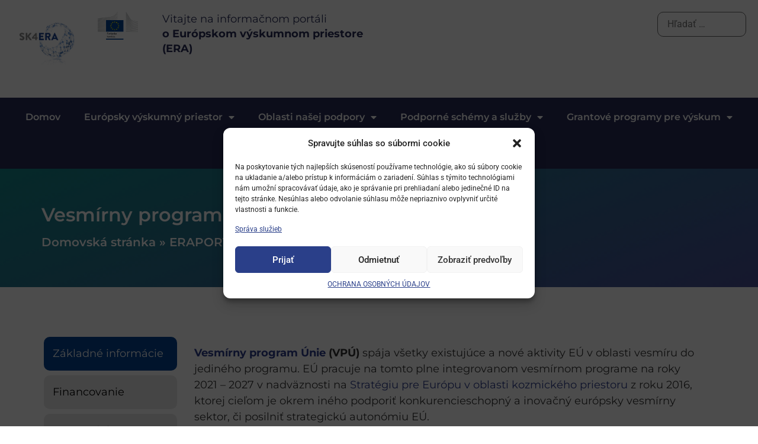

--- FILE ---
content_type: text/html; charset=UTF-8
request_url: https://eraportal.sk/eraportal/ine-europske-programy/european-space-programme/page/17/
body_size: 30441
content:
<!doctype html>
<html lang="sk-SK">
<head>
	<meta charset="UTF-8">
	<meta name="viewport" content="width=device-width, initial-scale=1">
	<link rel="profile" href="https://gmpg.org/xfn/11">
	<meta name='robots' content='index, follow, max-image-preview:large, max-snippet:-1, max-video-preview:-1' />
	<style>img:is([sizes="auto" i], [sizes^="auto," i]) { contain-intrinsic-size: 3000px 1500px }</style>
	
	<!-- This site is optimized with the Yoast SEO plugin v24.4 - https://yoast.com/wordpress/plugins/seo/ -->
	<title>Vesmírny program Únie - Eraportal</title>
	<link rel="canonical" href="https://eraportal.sk/eraportal/ine-europske-programy/european-space-programme/" />
	<meta property="og:locale" content="sk_SK" />
	<meta property="og:type" content="article" />
	<meta property="og:title" content="Vesmírny program Únie - Eraportal" />
	<meta property="og:description" content="Základné informácie Financovanie Prezentácie Kontakt Vesmírny program Únie (VPÚ) spája všetky existujúce a nové aktivity EÚ v oblasti vesmíru do jediného programu. EÚ pracuje na tomto plne integrovanom vesmírnom programe na roky 2021 – 2027 v nadväznosti na Stratégiu pre Európu v oblasti kozmického priestoru z roku 2016, ktorej cieľom je okrem iného podporiť konkurencieschopný a inovačný európsky vesmírny sektor, či [&hellip;]" />
	<meta property="og:url" content="https://eraportal.sk/eraportal/ine-europske-programy/european-space-programme/" />
	<meta property="og:site_name" content="Eraportal" />
	<meta property="article:modified_time" content="2025-02-10T10:10:35+00:00" />
	<meta name="twitter:card" content="summary_large_image" />
	<meta name="twitter:label1" content="Predpokladaný čas čítania" />
	<meta name="twitter:data1" content="8 minút" />
	<script type="application/ld+json" class="yoast-schema-graph">{"@context":"https://schema.org","@graph":[{"@type":"WebPage","@id":"https://eraportal.sk/eraportal/ine-europske-programy/european-space-programme/","url":"https://eraportal.sk/eraportal/ine-europske-programy/european-space-programme/","name":"Vesmírny program Únie - Eraportal","isPartOf":{"@id":"https://eraportal.sk/#website"},"datePublished":"2023-09-18T19:26:58+00:00","dateModified":"2025-02-10T10:10:35+00:00","breadcrumb":{"@id":"https://eraportal.sk/eraportal/ine-europske-programy/european-space-programme/#breadcrumb"},"inLanguage":"sk-SK","potentialAction":[{"@type":"ReadAction","target":["https://eraportal.sk/eraportal/ine-europske-programy/european-space-programme/"]}]},{"@type":"BreadcrumbList","@id":"https://eraportal.sk/eraportal/ine-europske-programy/european-space-programme/#breadcrumb","itemListElement":[{"@type":"ListItem","position":1,"name":"Domovská stránka","item":"https://eraportal.sk/"},{"@type":"ListItem","position":2,"name":"ERAPORTAL","item":"https://eraportal.sk/"},{"@type":"ListItem","position":3,"name":"Iné programy EÚ"}]},{"@type":"WebSite","@id":"https://eraportal.sk/#website","url":"https://eraportal.sk/","name":"Eraportal","description":"","potentialAction":[{"@type":"SearchAction","target":{"@type":"EntryPoint","urlTemplate":"https://eraportal.sk/?s={search_term_string}"},"query-input":{"@type":"PropertyValueSpecification","valueRequired":true,"valueName":"search_term_string"}}],"inLanguage":"sk-SK"}]}</script>
	<!-- / Yoast SEO plugin. -->


<link rel='dns-prefetch' href='//cdn.jsdelivr.net' />
<link rel='dns-prefetch' href='//cdnjs.cloudflare.com' />
<link rel="alternate" type="application/rss+xml" title="RSS kanál: Eraportal &raquo;" href="https://eraportal.sk/feed/" />
<link rel="alternate" type="application/rss+xml" title="RSS kanál komentárov webu Eraportal &raquo;" href="https://eraportal.sk/comments/feed/" />
<script>
window._wpemojiSettings = {"baseUrl":"https:\/\/s.w.org\/images\/core\/emoji\/15.0.3\/72x72\/","ext":".png","svgUrl":"https:\/\/s.w.org\/images\/core\/emoji\/15.0.3\/svg\/","svgExt":".svg","source":{"concatemoji":"https:\/\/eraportal.sk\/wp-includes\/js\/wp-emoji-release.min.js?ver=d222039c06e4e624f83d994a520cce48"}};
/*! This file is auto-generated */
!function(i,n){var o,s,e;function c(e){try{var t={supportTests:e,timestamp:(new Date).valueOf()};sessionStorage.setItem(o,JSON.stringify(t))}catch(e){}}function p(e,t,n){e.clearRect(0,0,e.canvas.width,e.canvas.height),e.fillText(t,0,0);var t=new Uint32Array(e.getImageData(0,0,e.canvas.width,e.canvas.height).data),r=(e.clearRect(0,0,e.canvas.width,e.canvas.height),e.fillText(n,0,0),new Uint32Array(e.getImageData(0,0,e.canvas.width,e.canvas.height).data));return t.every(function(e,t){return e===r[t]})}function u(e,t,n){switch(t){case"flag":return n(e,"\ud83c\udff3\ufe0f\u200d\u26a7\ufe0f","\ud83c\udff3\ufe0f\u200b\u26a7\ufe0f")?!1:!n(e,"\ud83c\uddfa\ud83c\uddf3","\ud83c\uddfa\u200b\ud83c\uddf3")&&!n(e,"\ud83c\udff4\udb40\udc67\udb40\udc62\udb40\udc65\udb40\udc6e\udb40\udc67\udb40\udc7f","\ud83c\udff4\u200b\udb40\udc67\u200b\udb40\udc62\u200b\udb40\udc65\u200b\udb40\udc6e\u200b\udb40\udc67\u200b\udb40\udc7f");case"emoji":return!n(e,"\ud83d\udc26\u200d\u2b1b","\ud83d\udc26\u200b\u2b1b")}return!1}function f(e,t,n){var r="undefined"!=typeof WorkerGlobalScope&&self instanceof WorkerGlobalScope?new OffscreenCanvas(300,150):i.createElement("canvas"),a=r.getContext("2d",{willReadFrequently:!0}),o=(a.textBaseline="top",a.font="600 32px Arial",{});return e.forEach(function(e){o[e]=t(a,e,n)}),o}function t(e){var t=i.createElement("script");t.src=e,t.defer=!0,i.head.appendChild(t)}"undefined"!=typeof Promise&&(o="wpEmojiSettingsSupports",s=["flag","emoji"],n.supports={everything:!0,everythingExceptFlag:!0},e=new Promise(function(e){i.addEventListener("DOMContentLoaded",e,{once:!0})}),new Promise(function(t){var n=function(){try{var e=JSON.parse(sessionStorage.getItem(o));if("object"==typeof e&&"number"==typeof e.timestamp&&(new Date).valueOf()<e.timestamp+604800&&"object"==typeof e.supportTests)return e.supportTests}catch(e){}return null}();if(!n){if("undefined"!=typeof Worker&&"undefined"!=typeof OffscreenCanvas&&"undefined"!=typeof URL&&URL.createObjectURL&&"undefined"!=typeof Blob)try{var e="postMessage("+f.toString()+"("+[JSON.stringify(s),u.toString(),p.toString()].join(",")+"));",r=new Blob([e],{type:"text/javascript"}),a=new Worker(URL.createObjectURL(r),{name:"wpTestEmojiSupports"});return void(a.onmessage=function(e){c(n=e.data),a.terminate(),t(n)})}catch(e){}c(n=f(s,u,p))}t(n)}).then(function(e){for(var t in e)n.supports[t]=e[t],n.supports.everything=n.supports.everything&&n.supports[t],"flag"!==t&&(n.supports.everythingExceptFlag=n.supports.everythingExceptFlag&&n.supports[t]);n.supports.everythingExceptFlag=n.supports.everythingExceptFlag&&!n.supports.flag,n.DOMReady=!1,n.readyCallback=function(){n.DOMReady=!0}}).then(function(){return e}).then(function(){var e;n.supports.everything||(n.readyCallback(),(e=n.source||{}).concatemoji?t(e.concatemoji):e.wpemoji&&e.twemoji&&(t(e.twemoji),t(e.wpemoji)))}))}((window,document),window._wpemojiSettings);
</script>
<link rel='stylesheet' id='hello-elementor-theme-style-css' href='https://eraportal.sk/wp-content/themes/hello-elementor/theme.min.css?ver=3.3.0' media='all' />
<link rel='stylesheet' id='elementor-frontend-css' href='https://eraportal.sk/wp-content/plugins/elementor/assets/css/frontend.min.css?ver=3.28.2' media='all' />
<link rel='stylesheet' id='eael-general-css' href='https://eraportal.sk/wp-content/plugins/essential-addons-for-elementor-lite/assets/front-end/css/view/general.min.css?ver=6.1.1' media='all' />
<link rel='stylesheet' id='eael-111137-css' href='https://eraportal.sk/wp-content/uploads/essential-addons-elementor/eael-111137.css?ver=1739185835' media='all' />
<style id='wp-emoji-styles-inline-css'>

	img.wp-smiley, img.emoji {
		display: inline !important;
		border: none !important;
		box-shadow: none !important;
		height: 1em !important;
		width: 1em !important;
		margin: 0 0.07em !important;
		vertical-align: -0.1em !important;
		background: none !important;
		padding: 0 !important;
	}
</style>
<style id='filebird-block-filebird-gallery-style-inline-css'>
ul.filebird-block-filebird-gallery{margin:auto!important;padding:0!important;width:100%}ul.filebird-block-filebird-gallery.layout-grid{display:grid;grid-gap:20px;align-items:stretch;grid-template-columns:repeat(var(--columns),1fr);justify-items:stretch}ul.filebird-block-filebird-gallery.layout-grid li img{border:1px solid #ccc;box-shadow:2px 2px 6px 0 rgba(0,0,0,.3);height:100%;max-width:100%;-o-object-fit:cover;object-fit:cover;width:100%}ul.filebird-block-filebird-gallery.layout-masonry{-moz-column-count:var(--columns);-moz-column-gap:var(--space);column-gap:var(--space);-moz-column-width:var(--min-width);columns:var(--min-width) var(--columns);display:block;overflow:auto}ul.filebird-block-filebird-gallery.layout-masonry li{margin-bottom:var(--space)}ul.filebird-block-filebird-gallery li{list-style:none}ul.filebird-block-filebird-gallery li figure{height:100%;margin:0;padding:0;position:relative;width:100%}ul.filebird-block-filebird-gallery li figure figcaption{background:linear-gradient(0deg,rgba(0,0,0,.7),rgba(0,0,0,.3) 70%,transparent);bottom:0;box-sizing:border-box;color:#fff;font-size:.8em;margin:0;max-height:100%;overflow:auto;padding:3em .77em .7em;position:absolute;text-align:center;width:100%;z-index:2}ul.filebird-block-filebird-gallery li figure figcaption a{color:inherit}

</style>
<style id='global-styles-inline-css'>
:root{--wp--preset--aspect-ratio--square: 1;--wp--preset--aspect-ratio--4-3: 4/3;--wp--preset--aspect-ratio--3-4: 3/4;--wp--preset--aspect-ratio--3-2: 3/2;--wp--preset--aspect-ratio--2-3: 2/3;--wp--preset--aspect-ratio--16-9: 16/9;--wp--preset--aspect-ratio--9-16: 9/16;--wp--preset--color--black: #000000;--wp--preset--color--cyan-bluish-gray: #abb8c3;--wp--preset--color--white: #ffffff;--wp--preset--color--pale-pink: #f78da7;--wp--preset--color--vivid-red: #cf2e2e;--wp--preset--color--luminous-vivid-orange: #ff6900;--wp--preset--color--luminous-vivid-amber: #fcb900;--wp--preset--color--light-green-cyan: #7bdcb5;--wp--preset--color--vivid-green-cyan: #00d084;--wp--preset--color--pale-cyan-blue: #8ed1fc;--wp--preset--color--vivid-cyan-blue: #0693e3;--wp--preset--color--vivid-purple: #9b51e0;--wp--preset--gradient--vivid-cyan-blue-to-vivid-purple: linear-gradient(135deg,rgba(6,147,227,1) 0%,rgb(155,81,224) 100%);--wp--preset--gradient--light-green-cyan-to-vivid-green-cyan: linear-gradient(135deg,rgb(122,220,180) 0%,rgb(0,208,130) 100%);--wp--preset--gradient--luminous-vivid-amber-to-luminous-vivid-orange: linear-gradient(135deg,rgba(252,185,0,1) 0%,rgba(255,105,0,1) 100%);--wp--preset--gradient--luminous-vivid-orange-to-vivid-red: linear-gradient(135deg,rgba(255,105,0,1) 0%,rgb(207,46,46) 100%);--wp--preset--gradient--very-light-gray-to-cyan-bluish-gray: linear-gradient(135deg,rgb(238,238,238) 0%,rgb(169,184,195) 100%);--wp--preset--gradient--cool-to-warm-spectrum: linear-gradient(135deg,rgb(74,234,220) 0%,rgb(151,120,209) 20%,rgb(207,42,186) 40%,rgb(238,44,130) 60%,rgb(251,105,98) 80%,rgb(254,248,76) 100%);--wp--preset--gradient--blush-light-purple: linear-gradient(135deg,rgb(255,206,236) 0%,rgb(152,150,240) 100%);--wp--preset--gradient--blush-bordeaux: linear-gradient(135deg,rgb(254,205,165) 0%,rgb(254,45,45) 50%,rgb(107,0,62) 100%);--wp--preset--gradient--luminous-dusk: linear-gradient(135deg,rgb(255,203,112) 0%,rgb(199,81,192) 50%,rgb(65,88,208) 100%);--wp--preset--gradient--pale-ocean: linear-gradient(135deg,rgb(255,245,203) 0%,rgb(182,227,212) 50%,rgb(51,167,181) 100%);--wp--preset--gradient--electric-grass: linear-gradient(135deg,rgb(202,248,128) 0%,rgb(113,206,126) 100%);--wp--preset--gradient--midnight: linear-gradient(135deg,rgb(2,3,129) 0%,rgb(40,116,252) 100%);--wp--preset--font-size--small: 13px;--wp--preset--font-size--medium: 20px;--wp--preset--font-size--large: 36px;--wp--preset--font-size--x-large: 42px;--wp--preset--spacing--20: 0.44rem;--wp--preset--spacing--30: 0.67rem;--wp--preset--spacing--40: 1rem;--wp--preset--spacing--50: 1.5rem;--wp--preset--spacing--60: 2.25rem;--wp--preset--spacing--70: 3.38rem;--wp--preset--spacing--80: 5.06rem;--wp--preset--shadow--natural: 6px 6px 9px rgba(0, 0, 0, 0.2);--wp--preset--shadow--deep: 12px 12px 50px rgba(0, 0, 0, 0.4);--wp--preset--shadow--sharp: 6px 6px 0px rgba(0, 0, 0, 0.2);--wp--preset--shadow--outlined: 6px 6px 0px -3px rgba(255, 255, 255, 1), 6px 6px rgba(0, 0, 0, 1);--wp--preset--shadow--crisp: 6px 6px 0px rgba(0, 0, 0, 1);}:root { --wp--style--global--content-size: 800px;--wp--style--global--wide-size: 1200px; }:where(body) { margin: 0; }.wp-site-blocks > .alignleft { float: left; margin-right: 2em; }.wp-site-blocks > .alignright { float: right; margin-left: 2em; }.wp-site-blocks > .aligncenter { justify-content: center; margin-left: auto; margin-right: auto; }:where(.wp-site-blocks) > * { margin-block-start: 24px; margin-block-end: 0; }:where(.wp-site-blocks) > :first-child { margin-block-start: 0; }:where(.wp-site-blocks) > :last-child { margin-block-end: 0; }:root { --wp--style--block-gap: 24px; }:root :where(.is-layout-flow) > :first-child{margin-block-start: 0;}:root :where(.is-layout-flow) > :last-child{margin-block-end: 0;}:root :where(.is-layout-flow) > *{margin-block-start: 24px;margin-block-end: 0;}:root :where(.is-layout-constrained) > :first-child{margin-block-start: 0;}:root :where(.is-layout-constrained) > :last-child{margin-block-end: 0;}:root :where(.is-layout-constrained) > *{margin-block-start: 24px;margin-block-end: 0;}:root :where(.is-layout-flex){gap: 24px;}:root :where(.is-layout-grid){gap: 24px;}.is-layout-flow > .alignleft{float: left;margin-inline-start: 0;margin-inline-end: 2em;}.is-layout-flow > .alignright{float: right;margin-inline-start: 2em;margin-inline-end: 0;}.is-layout-flow > .aligncenter{margin-left: auto !important;margin-right: auto !important;}.is-layout-constrained > .alignleft{float: left;margin-inline-start: 0;margin-inline-end: 2em;}.is-layout-constrained > .alignright{float: right;margin-inline-start: 2em;margin-inline-end: 0;}.is-layout-constrained > .aligncenter{margin-left: auto !important;margin-right: auto !important;}.is-layout-constrained > :where(:not(.alignleft):not(.alignright):not(.alignfull)){max-width: var(--wp--style--global--content-size);margin-left: auto !important;margin-right: auto !important;}.is-layout-constrained > .alignwide{max-width: var(--wp--style--global--wide-size);}body .is-layout-flex{display: flex;}.is-layout-flex{flex-wrap: wrap;align-items: center;}.is-layout-flex > :is(*, div){margin: 0;}body .is-layout-grid{display: grid;}.is-layout-grid > :is(*, div){margin: 0;}body{padding-top: 0px;padding-right: 0px;padding-bottom: 0px;padding-left: 0px;}a:where(:not(.wp-element-button)){text-decoration: underline;}:root :where(.wp-element-button, .wp-block-button__link){background-color: #32373c;border-width: 0;color: #fff;font-family: inherit;font-size: inherit;line-height: inherit;padding: calc(0.667em + 2px) calc(1.333em + 2px);text-decoration: none;}.has-black-color{color: var(--wp--preset--color--black) !important;}.has-cyan-bluish-gray-color{color: var(--wp--preset--color--cyan-bluish-gray) !important;}.has-white-color{color: var(--wp--preset--color--white) !important;}.has-pale-pink-color{color: var(--wp--preset--color--pale-pink) !important;}.has-vivid-red-color{color: var(--wp--preset--color--vivid-red) !important;}.has-luminous-vivid-orange-color{color: var(--wp--preset--color--luminous-vivid-orange) !important;}.has-luminous-vivid-amber-color{color: var(--wp--preset--color--luminous-vivid-amber) !important;}.has-light-green-cyan-color{color: var(--wp--preset--color--light-green-cyan) !important;}.has-vivid-green-cyan-color{color: var(--wp--preset--color--vivid-green-cyan) !important;}.has-pale-cyan-blue-color{color: var(--wp--preset--color--pale-cyan-blue) !important;}.has-vivid-cyan-blue-color{color: var(--wp--preset--color--vivid-cyan-blue) !important;}.has-vivid-purple-color{color: var(--wp--preset--color--vivid-purple) !important;}.has-black-background-color{background-color: var(--wp--preset--color--black) !important;}.has-cyan-bluish-gray-background-color{background-color: var(--wp--preset--color--cyan-bluish-gray) !important;}.has-white-background-color{background-color: var(--wp--preset--color--white) !important;}.has-pale-pink-background-color{background-color: var(--wp--preset--color--pale-pink) !important;}.has-vivid-red-background-color{background-color: var(--wp--preset--color--vivid-red) !important;}.has-luminous-vivid-orange-background-color{background-color: var(--wp--preset--color--luminous-vivid-orange) !important;}.has-luminous-vivid-amber-background-color{background-color: var(--wp--preset--color--luminous-vivid-amber) !important;}.has-light-green-cyan-background-color{background-color: var(--wp--preset--color--light-green-cyan) !important;}.has-vivid-green-cyan-background-color{background-color: var(--wp--preset--color--vivid-green-cyan) !important;}.has-pale-cyan-blue-background-color{background-color: var(--wp--preset--color--pale-cyan-blue) !important;}.has-vivid-cyan-blue-background-color{background-color: var(--wp--preset--color--vivid-cyan-blue) !important;}.has-vivid-purple-background-color{background-color: var(--wp--preset--color--vivid-purple) !important;}.has-black-border-color{border-color: var(--wp--preset--color--black) !important;}.has-cyan-bluish-gray-border-color{border-color: var(--wp--preset--color--cyan-bluish-gray) !important;}.has-white-border-color{border-color: var(--wp--preset--color--white) !important;}.has-pale-pink-border-color{border-color: var(--wp--preset--color--pale-pink) !important;}.has-vivid-red-border-color{border-color: var(--wp--preset--color--vivid-red) !important;}.has-luminous-vivid-orange-border-color{border-color: var(--wp--preset--color--luminous-vivid-orange) !important;}.has-luminous-vivid-amber-border-color{border-color: var(--wp--preset--color--luminous-vivid-amber) !important;}.has-light-green-cyan-border-color{border-color: var(--wp--preset--color--light-green-cyan) !important;}.has-vivid-green-cyan-border-color{border-color: var(--wp--preset--color--vivid-green-cyan) !important;}.has-pale-cyan-blue-border-color{border-color: var(--wp--preset--color--pale-cyan-blue) !important;}.has-vivid-cyan-blue-border-color{border-color: var(--wp--preset--color--vivid-cyan-blue) !important;}.has-vivid-purple-border-color{border-color: var(--wp--preset--color--vivid-purple) !important;}.has-vivid-cyan-blue-to-vivid-purple-gradient-background{background: var(--wp--preset--gradient--vivid-cyan-blue-to-vivid-purple) !important;}.has-light-green-cyan-to-vivid-green-cyan-gradient-background{background: var(--wp--preset--gradient--light-green-cyan-to-vivid-green-cyan) !important;}.has-luminous-vivid-amber-to-luminous-vivid-orange-gradient-background{background: var(--wp--preset--gradient--luminous-vivid-amber-to-luminous-vivid-orange) !important;}.has-luminous-vivid-orange-to-vivid-red-gradient-background{background: var(--wp--preset--gradient--luminous-vivid-orange-to-vivid-red) !important;}.has-very-light-gray-to-cyan-bluish-gray-gradient-background{background: var(--wp--preset--gradient--very-light-gray-to-cyan-bluish-gray) !important;}.has-cool-to-warm-spectrum-gradient-background{background: var(--wp--preset--gradient--cool-to-warm-spectrum) !important;}.has-blush-light-purple-gradient-background{background: var(--wp--preset--gradient--blush-light-purple) !important;}.has-blush-bordeaux-gradient-background{background: var(--wp--preset--gradient--blush-bordeaux) !important;}.has-luminous-dusk-gradient-background{background: var(--wp--preset--gradient--luminous-dusk) !important;}.has-pale-ocean-gradient-background{background: var(--wp--preset--gradient--pale-ocean) !important;}.has-electric-grass-gradient-background{background: var(--wp--preset--gradient--electric-grass) !important;}.has-midnight-gradient-background{background: var(--wp--preset--gradient--midnight) !important;}.has-small-font-size{font-size: var(--wp--preset--font-size--small) !important;}.has-medium-font-size{font-size: var(--wp--preset--font-size--medium) !important;}.has-large-font-size{font-size: var(--wp--preset--font-size--large) !important;}.has-x-large-font-size{font-size: var(--wp--preset--font-size--x-large) !important;}
:root :where(.wp-block-pullquote){font-size: 1.5em;line-height: 1.6;}
</style>
<link rel='stylesheet' id='wpml-blocks-css' href='https://eraportal.sk/wp-content/plugins/sitepress-multilingual-cms/dist/css/blocks/styles.css?ver=4.6.14' media='all' />
<link rel='stylesheet' id='fullcalendar-css-css' href='https://cdnjs.cloudflare.com/ajax/libs/fullcalendar/5.x/main.min.css?ver=d222039c06e4e624f83d994a520cce48' media='all' />
<link rel='stylesheet' id='event-style-css' href='https://eraportal.sk/wp-content/plugins/custom-date-filters/./event-style.css?ver=d222039c06e4e624f83d994a520cce48' media='all' />
<link rel='stylesheet' id='wpml-legacy-horizontal-list-0-css' href='https://eraportal.sk/wp-content/plugins/sitepress-multilingual-cms/templates/language-switchers/legacy-list-horizontal/style.min.css?ver=1' media='all' />
<style id='wpml-legacy-horizontal-list-0-inline-css'>
.wpml-ls-statics-footer a, .wpml-ls-statics-footer .wpml-ls-sub-menu a, .wpml-ls-statics-footer .wpml-ls-sub-menu a:link, .wpml-ls-statics-footer li:not(.wpml-ls-current-language) .wpml-ls-link, .wpml-ls-statics-footer li:not(.wpml-ls-current-language) .wpml-ls-link:link {color:#444444;background-color:#ffffff;}.wpml-ls-statics-footer a, .wpml-ls-statics-footer .wpml-ls-sub-menu a:hover,.wpml-ls-statics-footer .wpml-ls-sub-menu a:focus, .wpml-ls-statics-footer .wpml-ls-sub-menu a:link:hover, .wpml-ls-statics-footer .wpml-ls-sub-menu a:link:focus {color:#000000;background-color:#eeeeee;}.wpml-ls-statics-footer .wpml-ls-current-language > a {color:#444444;background-color:#ffffff;}.wpml-ls-statics-footer .wpml-ls-current-language:hover>a, .wpml-ls-statics-footer .wpml-ls-current-language>a:focus {color:#000000;background-color:#eeeeee;}
</style>
<link rel='stylesheet' id='cmplz-general-css' href='https://eraportal.sk/wp-content/plugins/complianz-gdpr/assets/css/cookieblocker.min.css?ver=1738933449' media='all' />
<link rel='stylesheet' id='hello-elementor-css' href='https://eraportal.sk/wp-content/themes/hello-elementor/style.min.css?ver=3.3.0' media='all' />
<link rel='stylesheet' id='hello-elementor-header-footer-css' href='https://eraportal.sk/wp-content/themes/hello-elementor/header-footer.min.css?ver=3.3.0' media='all' />
<link rel='stylesheet' id='elementor-post-6-css' href='https://eraportal.sk/wp-content/uploads/elementor/css/post-6.css?ver=1754035723' media='all' />
<link rel='stylesheet' id='taxopress-frontend-css-css' href='https://eraportal.sk/wp-content/plugins/simple-tags/assets/frontend/css/frontend.css?ver=3.30.0' media='all' />
<link rel='stylesheet' id='widget-image-css' href='https://eraportal.sk/wp-content/plugins/elementor/assets/css/widget-image.min.css?ver=3.28.2' media='all' />
<link rel='stylesheet' id='swiper-css' href='https://eraportal.sk/wp-content/plugins/elementor/assets/lib/swiper/v8/css/swiper.min.css?ver=8.4.5' media='all' />
<link rel='stylesheet' id='e-swiper-css' href='https://eraportal.sk/wp-content/plugins/elementor/assets/css/conditionals/e-swiper.min.css?ver=3.28.2' media='all' />
<link rel='stylesheet' id='widget-nav-menu-css' href='https://eraportal.sk/wp-content/plugins/elementor-pro/assets/css/widget-nav-menu.min.css?ver=3.28.2' media='all' />
<link rel='stylesheet' id='widget-heading-css' href='https://eraportal.sk/wp-content/plugins/elementor/assets/css/widget-heading.min.css?ver=3.28.2' media='all' />
<link rel='stylesheet' id='widget-breadcrumbs-css' href='https://eraportal.sk/wp-content/plugins/elementor-pro/assets/css/widget-breadcrumbs.min.css?ver=3.28.2' media='all' />
<link rel='stylesheet' id='widget-spacer-css' href='https://eraportal.sk/wp-content/plugins/elementor/assets/css/widget-spacer.min.css?ver=3.28.2' media='all' />
<link rel='stylesheet' id='eael-50-css' href='https://eraportal.sk/wp-content/uploads/essential-addons-elementor/eael-50.css?ver=1739185835' media='all' />
<link rel='stylesheet' id='elementor-icons-css' href='https://eraportal.sk/wp-content/plugins/elementor/assets/lib/eicons/css/elementor-icons.min.css?ver=5.36.0' media='all' />
<style id='elementor-icons-inline-css'>

		.elementor-add-new-section .elementor-add-templately-promo-button{
            background-color: #5d4fff;
            background-image: url(https://eraportal.sk/wp-content/plugins/essential-addons-for-elementor-lite/assets/admin/images/templately/logo-icon.svg);
            background-repeat: no-repeat;
            background-position: center center;
            position: relative;
        }
        
		.elementor-add-new-section .elementor-add-templately-promo-button > i{
            height: 12px;
        }
        
        body .elementor-add-new-section .elementor-add-section-area-button {
            margin-left: 0;
        }

		.elementor-add-new-section .elementor-add-templately-promo-button{
            background-color: #5d4fff;
            background-image: url(https://eraportal.sk/wp-content/plugins/essential-addons-for-elementor-lite/assets/admin/images/templately/logo-icon.svg);
            background-repeat: no-repeat;
            background-position: center center;
            position: relative;
        }
        
		.elementor-add-new-section .elementor-add-templately-promo-button > i{
            height: 12px;
        }
        
        body .elementor-add-new-section .elementor-add-section-area-button {
            margin-left: 0;
        }

		.elementor-add-new-section .elementor-add-templately-promo-button{
            background-color: #5d4fff;
            background-image: url(https://eraportal.sk/wp-content/plugins/essential-addons-for-elementor-lite/assets/admin/images/templately/logo-icon.svg);
            background-repeat: no-repeat;
            background-position: center center;
            position: relative;
        }
        
		.elementor-add-new-section .elementor-add-templately-promo-button > i{
            height: 12px;
        }
        
        body .elementor-add-new-section .elementor-add-section-area-button {
            margin-left: 0;
        }

		.elementor-add-new-section .elementor-add-templately-promo-button{
            background-color: #5d4fff;
            background-image: url(https://eraportal.sk/wp-content/plugins/essential-addons-for-elementor-lite/assets/admin/images/templately/logo-icon.svg);
            background-repeat: no-repeat;
            background-position: center center;
            position: relative;
        }
        
		.elementor-add-new-section .elementor-add-templately-promo-button > i{
            height: 12px;
        }
        
        body .elementor-add-new-section .elementor-add-section-area-button {
            margin-left: 0;
        }
</style>
<link rel='stylesheet' id='elementor-post-50-css' href='https://eraportal.sk/wp-content/uploads/elementor/css/post-50.css?ver=1754046852' media='all' />
<link rel='stylesheet' id='elementor-post-111112-css' href='https://eraportal.sk/wp-content/uploads/elementor/css/post-111112.css?ver=1754035731' media='all' />
<link rel='stylesheet' id='elementor-post-111137-css' href='https://eraportal.sk/wp-content/uploads/elementor/css/post-111137.css?ver=1754035724' media='all' />
<link rel='stylesheet' id='newsletter-css' href='https://eraportal.sk/wp-content/plugins/newsletter/style.css?ver=8.7.0' media='all' />
<link rel='stylesheet' id='hello-elementor-child-style-css' href='https://eraportal.sk/wp-content/themes/hello-theme-child-era/hello-theme-child/style.css?ver=2.0.0' media='all' />
<link rel='stylesheet' id='font-awesome-5-all-css' href='https://eraportal.sk/wp-content/plugins/elementor/assets/lib/font-awesome/css/all.min.css?ver=6.1.1' media='all' />
<link rel='stylesheet' id='font-awesome-4-shim-css' href='https://eraportal.sk/wp-content/plugins/elementor/assets/lib/font-awesome/css/v4-shims.min.css?ver=6.1.1' media='all' />
<link rel='stylesheet' id='um_modal-css' href='https://eraportal.sk/wp-content/plugins/ultimate-member/assets/css/um-modal.min.css?ver=2.9.2' media='all' />
<link rel='stylesheet' id='um_ui-css' href='https://eraportal.sk/wp-content/plugins/ultimate-member/assets/libs/jquery-ui/jquery-ui.min.css?ver=1.13.2' media='all' />
<link rel='stylesheet' id='um_tipsy-css' href='https://eraportal.sk/wp-content/plugins/ultimate-member/assets/libs/tipsy/tipsy.min.css?ver=1.0.0a' media='all' />
<link rel='stylesheet' id='um_raty-css' href='https://eraportal.sk/wp-content/plugins/ultimate-member/assets/libs/raty/um-raty.min.css?ver=2.6.0' media='all' />
<link rel='stylesheet' id='select2-css' href='https://eraportal.sk/wp-content/plugins/ultimate-member/assets/libs/select2/select2.min.css?ver=4.0.13' media='all' />
<link rel='stylesheet' id='um_fileupload-css' href='https://eraportal.sk/wp-content/plugins/ultimate-member/assets/css/um-fileupload.min.css?ver=2.9.2' media='all' />
<link rel='stylesheet' id='um_confirm-css' href='https://eraportal.sk/wp-content/plugins/ultimate-member/assets/libs/um-confirm/um-confirm.min.css?ver=1.0' media='all' />
<link rel='stylesheet' id='um_datetime-css' href='https://eraportal.sk/wp-content/plugins/ultimate-member/assets/libs/pickadate/default.min.css?ver=3.6.2' media='all' />
<link rel='stylesheet' id='um_datetime_date-css' href='https://eraportal.sk/wp-content/plugins/ultimate-member/assets/libs/pickadate/default.date.min.css?ver=3.6.2' media='all' />
<link rel='stylesheet' id='um_datetime_time-css' href='https://eraportal.sk/wp-content/plugins/ultimate-member/assets/libs/pickadate/default.time.min.css?ver=3.6.2' media='all' />
<link rel='stylesheet' id='um_fonticons_ii-css' href='https://eraportal.sk/wp-content/plugins/ultimate-member/assets/libs/legacy/fonticons/fonticons-ii.min.css?ver=2.9.2' media='all' />
<link rel='stylesheet' id='um_fonticons_fa-css' href='https://eraportal.sk/wp-content/plugins/ultimate-member/assets/libs/legacy/fonticons/fonticons-fa.min.css?ver=2.9.2' media='all' />
<link rel='stylesheet' id='um_fontawesome-css' href='https://eraportal.sk/wp-content/plugins/ultimate-member/assets/css/um-fontawesome.min.css?ver=6.5.2' media='all' />
<link rel='stylesheet' id='um_common-css' href='https://eraportal.sk/wp-content/plugins/ultimate-member/assets/css/common.min.css?ver=2.9.2' media='all' />
<link rel='stylesheet' id='um_responsive-css' href='https://eraportal.sk/wp-content/plugins/ultimate-member/assets/css/um-responsive.min.css?ver=2.9.2' media='all' />
<link rel='stylesheet' id='um_styles-css' href='https://eraportal.sk/wp-content/plugins/ultimate-member/assets/css/um-styles.min.css?ver=2.9.2' media='all' />
<link rel='stylesheet' id='um_crop-css' href='https://eraportal.sk/wp-content/plugins/ultimate-member/assets/libs/cropper/cropper.min.css?ver=1.6.1' media='all' />
<link rel='stylesheet' id='um_profile-css' href='https://eraportal.sk/wp-content/plugins/ultimate-member/assets/css/um-profile.min.css?ver=2.9.2' media='all' />
<link rel='stylesheet' id='um_account-css' href='https://eraportal.sk/wp-content/plugins/ultimate-member/assets/css/um-account.min.css?ver=2.9.2' media='all' />
<link rel='stylesheet' id='um_misc-css' href='https://eraportal.sk/wp-content/plugins/ultimate-member/assets/css/um-misc.min.css?ver=2.9.2' media='all' />
<link rel='stylesheet' id='um_default_css-css' href='https://eraportal.sk/wp-content/plugins/ultimate-member/assets/css/um-old-default.min.css?ver=2.9.2' media='all' />
<link rel='stylesheet' id='elementor-gf-local-montserrat-css' href='https://eraportal.sk/wp-content/uploads/elementor/google-fonts/css/montserrat.css?ver=1743361752' media='all' />
<link rel='stylesheet' id='elementor-gf-local-poppins-css' href='https://eraportal.sk/wp-content/uploads/elementor/google-fonts/css/poppins.css?ver=1743362062' media='all' />
<link rel='stylesheet' id='elementor-gf-local-roboto-css' href='https://eraportal.sk/wp-content/uploads/elementor/google-fonts/css/roboto.css?ver=1743362073' media='all' />
<link rel='stylesheet' id='elementor-icons-shared-0-css' href='https://eraportal.sk/wp-content/plugins/elementor/assets/lib/font-awesome/css/fontawesome.min.css?ver=5.15.3' media='all' />
<link rel='stylesheet' id='elementor-icons-fa-solid-css' href='https://eraportal.sk/wp-content/plugins/elementor/assets/lib/font-awesome/css/solid.min.css?ver=5.15.3' media='all' />
<link rel='stylesheet' id='elementor-icons-fa-regular-css' href='https://eraportal.sk/wp-content/plugins/elementor/assets/lib/font-awesome/css/regular.min.css?ver=5.15.3' media='all' />
<script src="https://eraportal.sk/wp-includes/js/jquery/jquery.min.js?ver=3.7.1" id="jquery-core-js"></script>
<script src="https://eraportal.sk/wp-includes/js/jquery/jquery-migrate.min.js?ver=3.4.1" id="jquery-migrate-js"></script>
<script id="wpml-cookie-js-extra">
var wpml_cookies = {"wp-wpml_current_language":{"value":"sk","expires":1,"path":"\/"}};
var wpml_cookies = {"wp-wpml_current_language":{"value":"sk","expires":1,"path":"\/"}};
</script>
<script src="https://eraportal.sk/wp-content/plugins/sitepress-multilingual-cms/res/js/cookies/language-cookie.js?ver=4.6.14" id="wpml-cookie-js" defer data-wp-strategy="defer"></script>
<script src="https://eraportal.sk/wp-content/plugins/simple-tags/assets/frontend/js/frontend.js?ver=3.30.0" id="taxopress-frontend-js-js"></script>
<script src="https://eraportal.sk/wp-content/plugins/ultimate-member/assets/js/um-gdpr.min.js?ver=2.9.2" id="um-gdpr-js"></script>
<link rel="https://api.w.org/" href="https://eraportal.sk/wp-json/" /><link rel="alternate" title="JSON" type="application/json" href="https://eraportal.sk/wp-json/wp/v2/pages/50" /><link rel="EditURI" type="application/rsd+xml" title="RSD" href="https://eraportal.sk/xmlrpc.php?rsd" />

<link rel='shortlink' href='https://eraportal.sk/?p=50' />
<link rel="alternate" title="oEmbed (JSON)" type="application/json+oembed" href="https://eraportal.sk/wp-json/oembed/1.0/embed?url=https%3A%2F%2Feraportal.sk%2Feraportal%2Fine-europske-programy%2Feuropean-space-programme%2F" />
<link rel="alternate" title="oEmbed (XML)" type="text/xml+oembed" href="https://eraportal.sk/wp-json/oembed/1.0/embed?url=https%3A%2F%2Feraportal.sk%2Feraportal%2Fine-europske-programy%2Feuropean-space-programme%2F&#038;format=xml" />
<meta name="generator" content="WPML ver:4.6.14 stt:1,10;" />
		<style type="text/css">
			.um_request_name {
				display: none !important;
			}
		</style>
				<style>.cmplz-hidden {
					display: none !important;
				}</style>	<!-- Matomo -->
	<script>
  var _paq = window._paq = window._paq || [];
  /* tracker methods like "setCustomDimension" should be called before "trackPageView" */
  _paq.push(["setDoNotTrack", true]);
  _paq.push(["disableCookies"]);
  _paq.push(['trackPageView']);
  _paq.push(['enableLinkTracking']);
  (function() {
    var u="//analytics.cvtisr.sk/";
    _paq.push(['setTrackerUrl', u+'matomo.php']);
    _paq.push(['setSiteId', '7']);
    var d=document, g=d.createElement('script'), s=d.getElementsByTagName('script')[0];
    g.async=true; g.src=u+'matomo.js'; s.parentNode.insertBefore(g,s);
  })();
</script>
	<!-- End Matomo Code -->
    <meta name="generator" content="Elementor 3.28.2; features: additional_custom_breakpoints, e_local_google_fonts; settings: css_print_method-external, google_font-enabled, font_display-swap">
			<style>
				.e-con.e-parent:nth-of-type(n+4):not(.e-lazyloaded):not(.e-no-lazyload),
				.e-con.e-parent:nth-of-type(n+4):not(.e-lazyloaded):not(.e-no-lazyload) * {
					background-image: none !important;
				}
				@media screen and (max-height: 1024px) {
					.e-con.e-parent:nth-of-type(n+3):not(.e-lazyloaded):not(.e-no-lazyload),
					.e-con.e-parent:nth-of-type(n+3):not(.e-lazyloaded):not(.e-no-lazyload) * {
						background-image: none !important;
					}
				}
				@media screen and (max-height: 640px) {
					.e-con.e-parent:nth-of-type(n+2):not(.e-lazyloaded):not(.e-no-lazyload),
					.e-con.e-parent:nth-of-type(n+2):not(.e-lazyloaded):not(.e-no-lazyload) * {
						background-image: none !important;
					}
				}
			</style>
			<link rel="icon" href="https://eraportal.sk/wp-content/uploads/2024/02/favicon_era.png" sizes="32x32" />
<link rel="icon" href="https://eraportal.sk/wp-content/uploads/2024/02/favicon_era.png" sizes="192x192" />
<link rel="apple-touch-icon" href="https://eraportal.sk/wp-content/uploads/2024/02/favicon_era.png" />
<meta name="msapplication-TileImage" content="https://eraportal.sk/wp-content/uploads/2024/02/favicon_era.png" />
		<style id="wp-custom-css">
			input[type=search]{
	width: 150px;
	border-radius: 10px;
}

[type=button]:not(:disabled), [type=submit]:not(:disabled), button:not(:disabled){
	width: 70px;
	border-color: white;
	border-radius: 10px;
	color: white;
	background-color: #282D58;
}

.ekit-menu-nav-link, .ekit-menu-dropdown-toggle, .fa-home, .ab-item{
	color: #fff !important;
}

.prihlasit{
	width: 200px !important;
}

.fc  .fc-event-time, .fc-event-title{
	display: none !important;
}

.fc, .fc :after, .fc :before {
	background-color: white;
	border: none !important
} 

.fc-daygrid-event-dot{
    border: calc(var(--fc-daygrid-event-dot-width)/2) solid var(--fc-event-border-color);
    border-radius: calc(var(--fc-daygrid-event-dot-width)/2);
    box-sizing: content-box;
    height: 5px !important;
    margin: 0 auto !important;
    width: 5px !important;
	background-color: #3788d8;}

.piecal-popover__close-button{
	background-color: white !important;
	border: none !important;
	backdrop-filter: none !important;

}

[type=button]:focus, [type=submit]:focus, button:focus{
	outline: none !important;
}


.fc-today-button{
	display: none !important;
}

.fc .fc-button-group>.fc-button{
	background-color: white !important;
}

.fc-icon{
	color: black;
}

.fc-toolbar-title{
	margin-left: 20px !important;
}

.fc .fc-daygrid-day-frame{
	border: none !important;
}

.elementor-7 .elementor-element.elementor-element-a66cfb4:not(.elementor-motion-effects-element-type-background), .elementor-7 .elementor-element.elementor-element-a66cfb4 > .elementor-motion-effects-container > .elementor-motion-effects-layer{
	background-color: transparent !important;
}


.fc .fc-scrollgrid-section, .fc .fc-scrollgrid-section table, .fc .fc-scrollgrid-section > td{
/* 	height: auto !important; */
	margin: 0 !important;
	background-color: white;
}

tr, td{
	border: none !important
}
.fc .fc-scrollgrid-liquid{
	border: none;
}

table caption+thead tr:first-child td, table caption+thead tr:first-child th, table colgroup+thead tr:first-child td, table colgroup+thead tr:first-child th, table thead:first-child tr:first-child td, table thead:first-child tr:first-child th{
	padding-bottom: 10px !important;
	border: none;
}

.fc .fc-col-header-cell-cushion a{
	color: white !important;
}

@media only screen and (max-width: 600px) {
	.ekit-menu-nav-link {
		color: #000 !important;
	}
}

.wpc-filters-submit-button{
	color: #fff !important;
}

.search-submit{
	display: none;
}

#twitter-widget-0{
	height: 1700px !important;
}

table tbody > tr:nth-child(2n+1) > td, table tbody > tr:nth-child(2n+1) > th{
	background-color: white;
}

.event-details a{
	color: black;
}

.swal2-confirm {
	width: 100px !important;
}

.fc .fc-toolbar-title{
	    text-transform: capitalize;
}
.event-details a{
  color: black;
}

.swal2-confirm {
  width: 100px !important;
}
a{
  color: #2c3c8c;
}		</style>
		</head>
<body data-cmplz=2 class="paged page-template-default page page-id-50 page-child parent-pageid-2213 wp-embed-responsive paged-17 page-paged-17 theme-default elementor-default elementor-kit-6 elementor-page elementor-page-50">


<a class="skip-link screen-reader-text" href="#content">Preskočiť na obsah</a>

		<div data-elementor-type="header" data-elementor-id="111112" class="elementor elementor-111112 elementor-location-header" data-elementor-post-type="elementor_library">
			<div class="elementor-element elementor-element-097803c elementor-hidden-tablet elementor-hidden-mobile e-flex e-con-boxed e-con e-parent" data-id="097803c" data-element_type="container">
					<div class="e-con-inner">
		<div class="elementor-element elementor-element-2e5c92d e-con-full e-flex e-con e-child" data-id="2e5c92d" data-element_type="container">
				<div class="elementor-element elementor-element-4be84cd elementor-widget elementor-widget-image" data-id="4be84cd" data-element_type="widget" data-widget_type="image.default">
				<div class="elementor-widget-container">
															<img width="547" height="456" src="https://eraportal.sk/wp-content/uploads/2023/09/logo.png" class="attachment-full size-full wp-image-278" alt="" srcset="https://eraportal.sk/wp-content/uploads/2023/09/logo.png 547w, https://eraportal.sk/wp-content/uploads/2023/09/logo-300x250.png 300w" sizes="(max-width: 547px) 100vw, 547px" />															</div>
				</div>
				</div>
		<div class="elementor-element elementor-element-0c2e74d e-con-full e-flex e-con e-child" data-id="0c2e74d" data-element_type="container">
				<div class="elementor-element elementor-element-8ae2b99 elementor-widget elementor-widget-image" data-id="8ae2b99" data-element_type="widget" data-widget_type="image.default">
				<div class="elementor-widget-container">
															<img width="265" height="184" src="https://eraportal.sk/wp-content/uploads/2023/09/LOGO-CE_Vertical_SK_quadri_LR.png" class="attachment-full size-full wp-image-629" alt="" />															</div>
				</div>
				</div>
		<div class="elementor-element elementor-element-9fd7203 e-con-full e-flex e-con e-child" data-id="9fd7203" data-element_type="container">
				<div class="elementor-element elementor-element-13573e0 elementor-widget elementor-widget-text-editor" data-id="13573e0" data-element_type="widget" data-widget_type="text-editor.default">
				<div class="elementor-widget-container">
									<p>Vitajte na informačnom portáli<br /><strong><span class="libre-bold">o Európskom výskumnom priestore (ERA)</span></strong></p>								</div>
				</div>
				</div>
		<div class="elementor-element elementor-element-832ea21 e-con-full e-flex e-con e-child" data-id="832ea21" data-element_type="container">
				</div>
		<div class="elementor-element elementor-element-ff1814d e-con-full e-flex e-con e-child" data-id="ff1814d" data-element_type="container">
				<div class="elementor-element elementor-element-bac2898 elementor-widget elementor-widget-wp-widget-search" data-id="bac2898" data-element_type="widget" data-widget_type="wp-widget-search.default">
				<div class="elementor-widget-container">
					<form role="search" method="get" class="search-form" action="https://eraportal.sk/">
				<label>
					<span class="screen-reader-text">Hľadať:</span>
					<input type="search" class="search-field" placeholder="Hľadať &hellip;" value="" name="s" />
				</label>
				<input type="submit" class="search-submit" value="Nájdi" />
			</form>				</div>
				</div>
				</div>
					</div>
				</div>
		<div class="elementor-element elementor-element-731fd52 e-con-full elementor-hidden-tablet elementor-hidden-mobile e-flex e-con e-parent" data-id="731fd52" data-element_type="container" data-settings="{&quot;background_background&quot;:&quot;classic&quot;}">
				<div class="elementor-element elementor-element-e002864 elementor-nav-menu__align-center elementor-nav-menu--dropdown-tablet elementor-nav-menu__text-align-aside elementor-nav-menu--toggle elementor-nav-menu--burger elementor-widget elementor-widget-nav-menu" data-id="e002864" data-element_type="widget" data-settings="{&quot;layout&quot;:&quot;horizontal&quot;,&quot;submenu_icon&quot;:{&quot;value&quot;:&quot;&lt;i class=\&quot;fas fa-caret-down\&quot;&gt;&lt;\/i&gt;&quot;,&quot;library&quot;:&quot;fa-solid&quot;},&quot;toggle&quot;:&quot;burger&quot;}" data-widget_type="nav-menu.default">
				<div class="elementor-widget-container">
								<nav aria-label="Menu" class="elementor-nav-menu--main elementor-nav-menu__container elementor-nav-menu--layout-horizontal e--pointer-underline e--animation-fade">
				<ul id="menu-1-e002864" class="elementor-nav-menu"><li class="menu-item menu-item-type-post_type menu-item-object-page menu-item-home current-page-ancestor menu-item-2045"><a href="https://eraportal.sk/" class="elementor-item">Domov</a></li>
<li class="menu-item menu-item-type-post_type menu-item-object-page menu-item-has-children menu-item-2047"><a href="https://eraportal.sk/eraportal/europsky-vyskumny-priestor/" class="elementor-item">Európsky výskumný priestor</a>
<ul class="sub-menu elementor-nav-menu--dropdown">
	<li class="menu-item menu-item-type-post_type menu-item-object-page menu-item-2046"><a href="https://eraportal.sk/eraportal/europsky-vyskumny-priestor/zoznamte-sa-s-era/" class="elementor-sub-item">Zoznámte sa s ERA</a></li>
	<li class="menu-item menu-item-type-post_type menu-item-object-page menu-item-2048"><a href="https://eraportal.sk/eraportal/europsky-vyskumny-priestor/priority-era/" class="elementor-sub-item">Priority ERA</a></li>
	<li class="menu-item menu-item-type-post_type menu-item-object-page menu-item-2049"><a href="https://eraportal.sk/eraportal/era-statistiky/" class="elementor-sub-item">ERA štatistiky</a></li>
	<li class="menu-item menu-item-type-post_type menu-item-object-page menu-item-173612"><a href="https://eraportal.sk/inspiring-era/" class="elementor-sub-item">Inspiring ERA</a></li>
</ul>
</li>
<li class="menu-item menu-item-type-post_type menu-item-object-page menu-item-has-children menu-item-2056"><a href="https://eraportal.sk/eraportal/oblasti-nasej-podpory/" class="elementor-item">Oblasti našej podpory</a>
<ul class="sub-menu elementor-nav-menu--dropdown">
	<li class="menu-item menu-item-type-custom menu-item-object-custom menu-item-173812"><a href="https://eraportal.sk/horizont-europa/domov/brokerage-podujatia/" class="elementor-sub-item">Burzy partnerov</a></li>
	<li class="menu-item menu-item-type-post_type menu-item-object-page menu-item-has-children menu-item-2080"><a href="https://eraportal.sk/eraportal/medzinarodna-spolupraca-vo-vede/" class="elementor-sub-item">Medzinárodná spolupráca vo vede</a>
	<ul class="sub-menu elementor-nav-menu--dropdown">
		<li class="menu-item menu-item-type-post_type menu-item-object-page menu-item-2081"><a href="https://eraportal.sk/eraportal/medzinarodna-spolupraca-vo-vede/vseobecne-pravidla-a-poziadavky/" class="elementor-sub-item">Všeobecné pravidlá a požiadavky</a></li>
		<li class="menu-item menu-item-type-post_type menu-item-object-page menu-item-2083"><a href="https://eraportal.sk/eraportal/medzinarodna-spolupraca-vo-vede/podpora-vyskumu-a-inovacii-v-zahranici/" class="elementor-sub-item">Podpora výskumu a inovácií v zahraničí</a></li>
		<li class="menu-item menu-item-type-post_type menu-item-object-page menu-item-2084"><a href="https://eraportal.sk/eraportal/vyskum-sars-cov-2-a-inych-patogenov/" class="elementor-sub-item">Výskum SARS-COV-2 a iných patógenov</a></li>
		<li class="menu-item menu-item-type-post_type menu-item-object-page menu-item-160482"><a href="https://eraportal.sk/eit-food-hub-slovensko/" class="elementor-sub-item">EIT Food Hub Slovensko</a></li>
	</ul>
</li>
	<li class="menu-item menu-item-type-post_type menu-item-object-page menu-item-has-children menu-item-120722"><a href="https://eraportal.sk/eraportal/oblasti-nasej-podpory/pristup-k-vyskumnym-infrastrukturam/" class="elementor-sub-item">Prístup k výskumným infraštruktúram</a>
	<ul class="sub-menu elementor-nav-menu--dropdown">
		<li class="menu-item menu-item-type-post_type menu-item-object-page menu-item-173900"><a href="https://eraportal.sk/eraportal/oblasti-nasej-podpory/pristup-k-vyskumnym-infrastrukturam/strategicke-dokumenty-sr/" class="elementor-sub-item">Strategické dokumenty SR</a></li>
		<li class="menu-item menu-item-type-post_type menu-item-object-page menu-item-173899"><a href="https://eraportal.sk/eraportal/oblasti-nasej-podpory/pristup-k-vyskumnym-infrastrukturam/europske-strategicke-forum/" class="elementor-sub-item">Európske strategické fórum</a></li>
		<li class="menu-item menu-item-type-custom menu-item-object-custom menu-item-173904"><a href="https://eraportal.sk/horizont-europa/heu-excelentna-veda/heu-excelentna-veda-vyskumne-infrastruktury/" class="elementor-sub-item">Výskumné infraštruktúry Horizont Európa</a></li>
		<li class="menu-item menu-item-type-post_type menu-item-object-page menu-item-has-children menu-item-173901"><a href="https://eraportal.sk/eraportal/oblasti-nasej-podpory/pristup-k-vyskumnym-infrastrukturam/fyzikalne-a-technicke-vedy/" class="elementor-sub-item">Fyzikálne a technické vedy</a>
		<ul class="sub-menu elementor-nav-menu--dropdown">
			<li class="menu-item menu-item-type-post_type menu-item-object-page menu-item-171527"><a href="https://eraportal.sk/eraportal/oblasti-nasej-podpory/pristup-k-vyskumnym-infrastrukturam/eli-extreme-light-infrastructure/" class="elementor-sub-item">ELI – Extreme Light Infrastructure</a></li>
			<li class="menu-item menu-item-type-post_type menu-item-object-page menu-item-158844"><a href="https://eraportal.sk/eraportal/oblasti-nasej-podpory/pristup-k-vyskumnym-infrastrukturam/european-xfel/" class="elementor-sub-item">European XFEL</a></li>
		</ul>
</li>
		<li class="menu-item menu-item-type-post_type menu-item-object-page menu-item-has-children menu-item-173902"><a href="https://eraportal.sk/eraportal/oblasti-nasej-podpory/pristup-k-vyskumnym-infrastrukturam/biologicke-a-lekarske-vedy/" class="elementor-sub-item">Biologické a lekárske vedy</a>
		<ul class="sub-menu elementor-nav-menu--dropdown">
			<li class="menu-item menu-item-type-post_type menu-item-object-page menu-item-171528"><a href="https://eraportal.sk/eraportal/oblasti-nasej-podpory/pristup-k-vyskumnym-infrastrukturam/embl-the-european-molecular-biology-laboratory/" class="elementor-sub-item">EMBL (The European Molecular Biology Laboratory)</a></li>
			<li class="menu-item menu-item-type-post_type menu-item-object-page menu-item-171526"><a href="https://eraportal.sk/eraportal/oblasti-nasej-podpory/pristup-k-vyskumnym-infrastrukturam/elixir/" class="elementor-sub-item">ELIXIR</a></li>
		</ul>
</li>
		<li class="menu-item menu-item-type-post_type menu-item-object-page menu-item-173903"><a href="https://eraportal.sk/eraportal/oblasti-nasej-podpory/pristup-k-vyskumnym-infrastrukturam/spolocenske-a-humanitne-vedy/" class="elementor-sub-item">Spoločenské a humanitné vedy</a></li>
		<li class="menu-item menu-item-type-post_type menu-item-object-page menu-item-2051"><a href="https://eraportal.sk/eraportal/oblasti-nasej-podpory/eosc-europsky-cloud-pre-otvorenu-vedu/" class="elementor-sub-item">EOSC – Európsky cloud pre otvorenú vedu</a></li>
	</ul>
</li>
	<li class="menu-item menu-item-type-post_type menu-item-object-page menu-item-2058"><a href="https://eraportal.sk/eraportal/etika-vo-vyskume/" class="elementor-sub-item">Etika vo výskume</a></li>
	<li class="menu-item menu-item-type-post_type menu-item-object-page menu-item-2059"><a href="https://eraportal.sk/eraportal/rodova-rovnost-vo-vyskume/" class="elementor-sub-item">Rodová rovnosť vo výskume</a></li>
	<li class="menu-item menu-item-type-custom menu-item-object-custom menu-item-2396"><a href="https://eraportal.sk/horizont-europa/heu-globalne-vyzvy/heu-misie/" class="elementor-sub-item">Výskumno-inovačné misie</a></li>
	<li class="menu-item menu-item-type-custom menu-item-object-custom menu-item-2397"><a href="https://eraportal.sk/horizont-europa/heu-globalne-vyzvy/heu-misie/heu-misie-europsky-vyskumno-inovacne-partnerstva/" class="elementor-sub-item">Partnerstvá EÚ</a></li>
</ul>
</li>
<li class="menu-item menu-item-type-post_type menu-item-object-page menu-item-has-children menu-item-2450"><a href="https://eraportal.sk/sluzby/" class="elementor-item">Podporné schémy a služby</a>
<ul class="sub-menu elementor-nav-menu--dropdown">
	<li class="menu-item menu-item-type-post_type menu-item-object-page menu-item-159917"><a href="https://eraportal.sk/eraportal/oblasti-nasej-podpory/manazment-vyskumu-projektovy-manazment/" class="elementor-sub-item">Manažment výskumu / projektový manažment</a></li>
	<li class="menu-item menu-item-type-post_type menu-item-object-page menu-item-2072"><a href="https://eraportal.sk/mentoringova-schema-sk4era/" class="elementor-sub-item">Mentoring</a></li>
	<li class="menu-item menu-item-type-post_type menu-item-object-page menu-item-2074"><a href="https://eraportal.sk/medzinarodny-pre-screening-projektov/" class="elementor-sub-item">Medzinárodný pre-screening projektov</a></li>
	<li class="menu-item menu-item-type-custom menu-item-object-custom menu-item-160856"><a href="https://eraportal.sk/horizont-europa/aktualita/cestovne-granty/" class="elementor-sub-item">Cestovné granty</a></li>
	<li class="menu-item menu-item-type-custom menu-item-object-custom menu-item-160325"><a href="https://eraportal.sk/eraportal/rodova-rovnost-vo-vyskume/konzultacna-sluzba-cvti-sr/" class="elementor-sub-item">Konzultačná služba k plánom rodovej rovnosti</a></li>
	<li class="menu-item menu-item-type-post_type menu-item-object-page menu-item-126086"><a href="https://eraportal.sk/alumni/" class="elementor-sub-item">Alumni databáza</a></li>
	<li class="menu-item menu-item-type-custom menu-item-object-custom menu-item-2079"><a href="https://www.slord.sk/" class="elementor-sub-item">Služby SLORD</a></li>
	<li class="menu-item menu-item-type-custom menu-item-object-custom menu-item-2078"><a href="https://eraportal.sk/horizont-europa" class="elementor-sub-item">Služby Národnej kancelárie Horizontu</a></li>
</ul>
</li>
<li class="menu-item menu-item-type-post_type menu-item-object-page current-menu-ancestor current_page_ancestor menu-item-has-children menu-item-160323"><a href="https://eraportal.sk/grantove-programy-pre-vyskum/" class="elementor-item">Grantové programy pre výskum</a>
<ul class="sub-menu elementor-nav-menu--dropdown">
	<li class="menu-item menu-item-type-post_type menu-item-object-page current-menu-ancestor current-menu-parent current_page_parent current_page_ancestor menu-item-has-children menu-item-2086"><a href="https://eraportal.sk/eu-grantove-programy/" class="elementor-sub-item">Grantové programy EÚ</a>
	<ul class="sub-menu elementor-nav-menu--dropdown">
		<li class="menu-item menu-item-type-custom menu-item-object-custom menu-item-2087"><a href="https://eraportal.sk/horizont-europa" class="elementor-sub-item">Horizont Európa</a></li>
		<li class="menu-item menu-item-type-post_type menu-item-object-page current-menu-item page_item page-item-50 current_page_item menu-item-111015"><a href="https://eraportal.sk/eraportal/ine-europske-programy/european-space-programme/" aria-current="page" class="elementor-sub-item elementor-item-active">Vesmírny program Únie</a></li>
		<li class="menu-item menu-item-type-post_type menu-item-object-page current-page-ancestor current-page-parent menu-item-2219"><a href="https://eraportal.sk/eraportal/ine-europske-programy/" class="elementor-sub-item">Iné programy EÚ</a></li>
	</ul>
</li>
	<li class="menu-item menu-item-type-post_type menu-item-object-page menu-item-has-children menu-item-2088"><a href="https://eraportal.sk/eraportal/narodne-programy/" class="elementor-sub-item">Národné programy</a>
	<ul class="sub-menu elementor-nav-menu--dropdown">
		<li class="menu-item menu-item-type-post_type menu-item-object-page menu-item-126107"><a href="https://eraportal.sk/eraportal/narodne-programy/apvv/" class="elementor-sub-item">APVV</a></li>
		<li class="menu-item menu-item-type-custom menu-item-object-custom menu-item-2089"><a href="https://vaia.gov.sk/en/" class="elementor-sub-item">VAIA</a></li>
		<li class="menu-item menu-item-type-custom menu-item-object-custom menu-item-2090"><a href="https://www.minedu.sk/kulturna-a-edukacna-grantova-agentura-msvvas-sr-kega/" class="elementor-sub-item">VEGA/KEGA</a></li>
		<li class="menu-item menu-item-type-post_type menu-item-object-page menu-item-2091"><a href="https://eraportal.sk/eraportal/narodne-programy/program-slovensko-2021-2027/" class="elementor-sub-item">Program Slovensko 2021 – 2027</a></li>
		<li class="menu-item menu-item-type-post_type menu-item-object-page menu-item-2092"><a href="https://eraportal.sk/eraportal/narodne-programy/strukturalne-fondy/" class="elementor-sub-item">Štrukturálne a investičné fondy</a></li>
	</ul>
</li>
</ul>
</li>
<li class="menu-item menu-item-type-post_type menu-item-object-page menu-item-160420"><a href="https://eraportal.sk/10-ramcovy-program-eu-pre-vyskum-a-inovacie/" class="elementor-item">10. rámcový program EÚ pre výskum a inovácie</a></li>
</ul>			</nav>
					<div class="elementor-menu-toggle" role="button" tabindex="0" aria-label="Menu Toggle" aria-expanded="false">
			<i aria-hidden="true" role="presentation" class="elementor-menu-toggle__icon--open eicon-menu-bar"></i><i aria-hidden="true" role="presentation" class="elementor-menu-toggle__icon--close eicon-close"></i>		</div>
					<nav class="elementor-nav-menu--dropdown elementor-nav-menu__container" aria-hidden="true">
				<ul id="menu-2-e002864" class="elementor-nav-menu"><li class="menu-item menu-item-type-post_type menu-item-object-page menu-item-home current-page-ancestor menu-item-2045"><a href="https://eraportal.sk/" class="elementor-item" tabindex="-1">Domov</a></li>
<li class="menu-item menu-item-type-post_type menu-item-object-page menu-item-has-children menu-item-2047"><a href="https://eraportal.sk/eraportal/europsky-vyskumny-priestor/" class="elementor-item" tabindex="-1">Európsky výskumný priestor</a>
<ul class="sub-menu elementor-nav-menu--dropdown">
	<li class="menu-item menu-item-type-post_type menu-item-object-page menu-item-2046"><a href="https://eraportal.sk/eraportal/europsky-vyskumny-priestor/zoznamte-sa-s-era/" class="elementor-sub-item" tabindex="-1">Zoznámte sa s ERA</a></li>
	<li class="menu-item menu-item-type-post_type menu-item-object-page menu-item-2048"><a href="https://eraportal.sk/eraportal/europsky-vyskumny-priestor/priority-era/" class="elementor-sub-item" tabindex="-1">Priority ERA</a></li>
	<li class="menu-item menu-item-type-post_type menu-item-object-page menu-item-2049"><a href="https://eraportal.sk/eraportal/era-statistiky/" class="elementor-sub-item" tabindex="-1">ERA štatistiky</a></li>
	<li class="menu-item menu-item-type-post_type menu-item-object-page menu-item-173612"><a href="https://eraportal.sk/inspiring-era/" class="elementor-sub-item" tabindex="-1">Inspiring ERA</a></li>
</ul>
</li>
<li class="menu-item menu-item-type-post_type menu-item-object-page menu-item-has-children menu-item-2056"><a href="https://eraportal.sk/eraportal/oblasti-nasej-podpory/" class="elementor-item" tabindex="-1">Oblasti našej podpory</a>
<ul class="sub-menu elementor-nav-menu--dropdown">
	<li class="menu-item menu-item-type-custom menu-item-object-custom menu-item-173812"><a href="https://eraportal.sk/horizont-europa/domov/brokerage-podujatia/" class="elementor-sub-item" tabindex="-1">Burzy partnerov</a></li>
	<li class="menu-item menu-item-type-post_type menu-item-object-page menu-item-has-children menu-item-2080"><a href="https://eraportal.sk/eraportal/medzinarodna-spolupraca-vo-vede/" class="elementor-sub-item" tabindex="-1">Medzinárodná spolupráca vo vede</a>
	<ul class="sub-menu elementor-nav-menu--dropdown">
		<li class="menu-item menu-item-type-post_type menu-item-object-page menu-item-2081"><a href="https://eraportal.sk/eraportal/medzinarodna-spolupraca-vo-vede/vseobecne-pravidla-a-poziadavky/" class="elementor-sub-item" tabindex="-1">Všeobecné pravidlá a požiadavky</a></li>
		<li class="menu-item menu-item-type-post_type menu-item-object-page menu-item-2083"><a href="https://eraportal.sk/eraportal/medzinarodna-spolupraca-vo-vede/podpora-vyskumu-a-inovacii-v-zahranici/" class="elementor-sub-item" tabindex="-1">Podpora výskumu a inovácií v zahraničí</a></li>
		<li class="menu-item menu-item-type-post_type menu-item-object-page menu-item-2084"><a href="https://eraportal.sk/eraportal/vyskum-sars-cov-2-a-inych-patogenov/" class="elementor-sub-item" tabindex="-1">Výskum SARS-COV-2 a iných patógenov</a></li>
		<li class="menu-item menu-item-type-post_type menu-item-object-page menu-item-160482"><a href="https://eraportal.sk/eit-food-hub-slovensko/" class="elementor-sub-item" tabindex="-1">EIT Food Hub Slovensko</a></li>
	</ul>
</li>
	<li class="menu-item menu-item-type-post_type menu-item-object-page menu-item-has-children menu-item-120722"><a href="https://eraportal.sk/eraportal/oblasti-nasej-podpory/pristup-k-vyskumnym-infrastrukturam/" class="elementor-sub-item" tabindex="-1">Prístup k výskumným infraštruktúram</a>
	<ul class="sub-menu elementor-nav-menu--dropdown">
		<li class="menu-item menu-item-type-post_type menu-item-object-page menu-item-173900"><a href="https://eraportal.sk/eraportal/oblasti-nasej-podpory/pristup-k-vyskumnym-infrastrukturam/strategicke-dokumenty-sr/" class="elementor-sub-item" tabindex="-1">Strategické dokumenty SR</a></li>
		<li class="menu-item menu-item-type-post_type menu-item-object-page menu-item-173899"><a href="https://eraportal.sk/eraportal/oblasti-nasej-podpory/pristup-k-vyskumnym-infrastrukturam/europske-strategicke-forum/" class="elementor-sub-item" tabindex="-1">Európske strategické fórum</a></li>
		<li class="menu-item menu-item-type-custom menu-item-object-custom menu-item-173904"><a href="https://eraportal.sk/horizont-europa/heu-excelentna-veda/heu-excelentna-veda-vyskumne-infrastruktury/" class="elementor-sub-item" tabindex="-1">Výskumné infraštruktúry Horizont Európa</a></li>
		<li class="menu-item menu-item-type-post_type menu-item-object-page menu-item-has-children menu-item-173901"><a href="https://eraportal.sk/eraportal/oblasti-nasej-podpory/pristup-k-vyskumnym-infrastrukturam/fyzikalne-a-technicke-vedy/" class="elementor-sub-item" tabindex="-1">Fyzikálne a technické vedy</a>
		<ul class="sub-menu elementor-nav-menu--dropdown">
			<li class="menu-item menu-item-type-post_type menu-item-object-page menu-item-171527"><a href="https://eraportal.sk/eraportal/oblasti-nasej-podpory/pristup-k-vyskumnym-infrastrukturam/eli-extreme-light-infrastructure/" class="elementor-sub-item" tabindex="-1">ELI – Extreme Light Infrastructure</a></li>
			<li class="menu-item menu-item-type-post_type menu-item-object-page menu-item-158844"><a href="https://eraportal.sk/eraportal/oblasti-nasej-podpory/pristup-k-vyskumnym-infrastrukturam/european-xfel/" class="elementor-sub-item" tabindex="-1">European XFEL</a></li>
		</ul>
</li>
		<li class="menu-item menu-item-type-post_type menu-item-object-page menu-item-has-children menu-item-173902"><a href="https://eraportal.sk/eraportal/oblasti-nasej-podpory/pristup-k-vyskumnym-infrastrukturam/biologicke-a-lekarske-vedy/" class="elementor-sub-item" tabindex="-1">Biologické a lekárske vedy</a>
		<ul class="sub-menu elementor-nav-menu--dropdown">
			<li class="menu-item menu-item-type-post_type menu-item-object-page menu-item-171528"><a href="https://eraportal.sk/eraportal/oblasti-nasej-podpory/pristup-k-vyskumnym-infrastrukturam/embl-the-european-molecular-biology-laboratory/" class="elementor-sub-item" tabindex="-1">EMBL (The European Molecular Biology Laboratory)</a></li>
			<li class="menu-item menu-item-type-post_type menu-item-object-page menu-item-171526"><a href="https://eraportal.sk/eraportal/oblasti-nasej-podpory/pristup-k-vyskumnym-infrastrukturam/elixir/" class="elementor-sub-item" tabindex="-1">ELIXIR</a></li>
		</ul>
</li>
		<li class="menu-item menu-item-type-post_type menu-item-object-page menu-item-173903"><a href="https://eraportal.sk/eraportal/oblasti-nasej-podpory/pristup-k-vyskumnym-infrastrukturam/spolocenske-a-humanitne-vedy/" class="elementor-sub-item" tabindex="-1">Spoločenské a humanitné vedy</a></li>
		<li class="menu-item menu-item-type-post_type menu-item-object-page menu-item-2051"><a href="https://eraportal.sk/eraportal/oblasti-nasej-podpory/eosc-europsky-cloud-pre-otvorenu-vedu/" class="elementor-sub-item" tabindex="-1">EOSC – Európsky cloud pre otvorenú vedu</a></li>
	</ul>
</li>
	<li class="menu-item menu-item-type-post_type menu-item-object-page menu-item-2058"><a href="https://eraportal.sk/eraportal/etika-vo-vyskume/" class="elementor-sub-item" tabindex="-1">Etika vo výskume</a></li>
	<li class="menu-item menu-item-type-post_type menu-item-object-page menu-item-2059"><a href="https://eraportal.sk/eraportal/rodova-rovnost-vo-vyskume/" class="elementor-sub-item" tabindex="-1">Rodová rovnosť vo výskume</a></li>
	<li class="menu-item menu-item-type-custom menu-item-object-custom menu-item-2396"><a href="https://eraportal.sk/horizont-europa/heu-globalne-vyzvy/heu-misie/" class="elementor-sub-item" tabindex="-1">Výskumno-inovačné misie</a></li>
	<li class="menu-item menu-item-type-custom menu-item-object-custom menu-item-2397"><a href="https://eraportal.sk/horizont-europa/heu-globalne-vyzvy/heu-misie/heu-misie-europsky-vyskumno-inovacne-partnerstva/" class="elementor-sub-item" tabindex="-1">Partnerstvá EÚ</a></li>
</ul>
</li>
<li class="menu-item menu-item-type-post_type menu-item-object-page menu-item-has-children menu-item-2450"><a href="https://eraportal.sk/sluzby/" class="elementor-item" tabindex="-1">Podporné schémy a služby</a>
<ul class="sub-menu elementor-nav-menu--dropdown">
	<li class="menu-item menu-item-type-post_type menu-item-object-page menu-item-159917"><a href="https://eraportal.sk/eraportal/oblasti-nasej-podpory/manazment-vyskumu-projektovy-manazment/" class="elementor-sub-item" tabindex="-1">Manažment výskumu / projektový manažment</a></li>
	<li class="menu-item menu-item-type-post_type menu-item-object-page menu-item-2072"><a href="https://eraportal.sk/mentoringova-schema-sk4era/" class="elementor-sub-item" tabindex="-1">Mentoring</a></li>
	<li class="menu-item menu-item-type-post_type menu-item-object-page menu-item-2074"><a href="https://eraportal.sk/medzinarodny-pre-screening-projektov/" class="elementor-sub-item" tabindex="-1">Medzinárodný pre-screening projektov</a></li>
	<li class="menu-item menu-item-type-custom menu-item-object-custom menu-item-160856"><a href="https://eraportal.sk/horizont-europa/aktualita/cestovne-granty/" class="elementor-sub-item" tabindex="-1">Cestovné granty</a></li>
	<li class="menu-item menu-item-type-custom menu-item-object-custom menu-item-160325"><a href="https://eraportal.sk/eraportal/rodova-rovnost-vo-vyskume/konzultacna-sluzba-cvti-sr/" class="elementor-sub-item" tabindex="-1">Konzultačná služba k plánom rodovej rovnosti</a></li>
	<li class="menu-item menu-item-type-post_type menu-item-object-page menu-item-126086"><a href="https://eraportal.sk/alumni/" class="elementor-sub-item" tabindex="-1">Alumni databáza</a></li>
	<li class="menu-item menu-item-type-custom menu-item-object-custom menu-item-2079"><a href="https://www.slord.sk/" class="elementor-sub-item" tabindex="-1">Služby SLORD</a></li>
	<li class="menu-item menu-item-type-custom menu-item-object-custom menu-item-2078"><a href="https://eraportal.sk/horizont-europa" class="elementor-sub-item" tabindex="-1">Služby Národnej kancelárie Horizontu</a></li>
</ul>
</li>
<li class="menu-item menu-item-type-post_type menu-item-object-page current-menu-ancestor current_page_ancestor menu-item-has-children menu-item-160323"><a href="https://eraportal.sk/grantove-programy-pre-vyskum/" class="elementor-item" tabindex="-1">Grantové programy pre výskum</a>
<ul class="sub-menu elementor-nav-menu--dropdown">
	<li class="menu-item menu-item-type-post_type menu-item-object-page current-menu-ancestor current-menu-parent current_page_parent current_page_ancestor menu-item-has-children menu-item-2086"><a href="https://eraportal.sk/eu-grantove-programy/" class="elementor-sub-item" tabindex="-1">Grantové programy EÚ</a>
	<ul class="sub-menu elementor-nav-menu--dropdown">
		<li class="menu-item menu-item-type-custom menu-item-object-custom menu-item-2087"><a href="https://eraportal.sk/horizont-europa" class="elementor-sub-item" tabindex="-1">Horizont Európa</a></li>
		<li class="menu-item menu-item-type-post_type menu-item-object-page current-menu-item page_item page-item-50 current_page_item menu-item-111015"><a href="https://eraportal.sk/eraportal/ine-europske-programy/european-space-programme/" aria-current="page" class="elementor-sub-item elementor-item-active" tabindex="-1">Vesmírny program Únie</a></li>
		<li class="menu-item menu-item-type-post_type menu-item-object-page current-page-ancestor current-page-parent menu-item-2219"><a href="https://eraportal.sk/eraportal/ine-europske-programy/" class="elementor-sub-item" tabindex="-1">Iné programy EÚ</a></li>
	</ul>
</li>
	<li class="menu-item menu-item-type-post_type menu-item-object-page menu-item-has-children menu-item-2088"><a href="https://eraportal.sk/eraportal/narodne-programy/" class="elementor-sub-item" tabindex="-1">Národné programy</a>
	<ul class="sub-menu elementor-nav-menu--dropdown">
		<li class="menu-item menu-item-type-post_type menu-item-object-page menu-item-126107"><a href="https://eraportal.sk/eraportal/narodne-programy/apvv/" class="elementor-sub-item" tabindex="-1">APVV</a></li>
		<li class="menu-item menu-item-type-custom menu-item-object-custom menu-item-2089"><a href="https://vaia.gov.sk/en/" class="elementor-sub-item" tabindex="-1">VAIA</a></li>
		<li class="menu-item menu-item-type-custom menu-item-object-custom menu-item-2090"><a href="https://www.minedu.sk/kulturna-a-edukacna-grantova-agentura-msvvas-sr-kega/" class="elementor-sub-item" tabindex="-1">VEGA/KEGA</a></li>
		<li class="menu-item menu-item-type-post_type menu-item-object-page menu-item-2091"><a href="https://eraportal.sk/eraportal/narodne-programy/program-slovensko-2021-2027/" class="elementor-sub-item" tabindex="-1">Program Slovensko 2021 – 2027</a></li>
		<li class="menu-item menu-item-type-post_type menu-item-object-page menu-item-2092"><a href="https://eraportal.sk/eraportal/narodne-programy/strukturalne-fondy/" class="elementor-sub-item" tabindex="-1">Štrukturálne a investičné fondy</a></li>
	</ul>
</li>
</ul>
</li>
<li class="menu-item menu-item-type-post_type menu-item-object-page menu-item-160420"><a href="https://eraportal.sk/10-ramcovy-program-eu-pre-vyskum-a-inovacie/" class="elementor-item" tabindex="-1">10. rámcový program EÚ pre výskum a inovácie</a></li>
</ul>			</nav>
						</div>
				</div>
				</div>
		<div class="elementor-element elementor-element-e52167d elementor-hidden-desktop e-flex e-con-boxed e-con e-parent" data-id="e52167d" data-element_type="container">
					<div class="e-con-inner">
		<div class="elementor-element elementor-element-b0b6c35 e-con-full e-flex e-con e-child" data-id="b0b6c35" data-element_type="container">
				<div class="elementor-element elementor-element-25164ce elementor-widget-tablet__width-initial elementor-widget elementor-widget-image" data-id="25164ce" data-element_type="widget" data-widget_type="image.default">
				<div class="elementor-widget-container">
															<img width="547" height="456" src="https://eraportal.sk/wp-content/uploads/2023/09/logo.png" class="attachment-full size-full wp-image-278" alt="" srcset="https://eraportal.sk/wp-content/uploads/2023/09/logo.png 547w, https://eraportal.sk/wp-content/uploads/2023/09/logo-300x250.png 300w" sizes="(max-width: 547px) 100vw, 547px" />															</div>
				</div>
				</div>
		<div class="elementor-element elementor-element-b32a5e4 e-con-full e-flex e-con e-child" data-id="b32a5e4" data-element_type="container">
				<div class="elementor-element elementor-element-b1686c4 elementor-widget-tablet__width-initial elementor-widget elementor-widget-image" data-id="b1686c4" data-element_type="widget" data-widget_type="image.default">
				<div class="elementor-widget-container">
															<img width="265" height="184" src="https://eraportal.sk/wp-content/uploads/2023/09/LOGO-CE_Vertical_SK_quadri_LR.png" class="attachment-full size-full wp-image-629" alt="" />															</div>
				</div>
				</div>
					</div>
				</div>
		<div class="elementor-element elementor-element-fdb86b5 elementor-hidden-desktop e-flex e-con-boxed e-con e-parent" data-id="fdb86b5" data-element_type="container" data-settings="{&quot;background_background&quot;:&quot;classic&quot;}">
					<div class="e-con-inner">
				<div class="elementor-element elementor-element-1b4d717 elementor-nav-menu__align-end elementor-nav-menu--stretch elementor-widget-mobile__width-initial elementor-hidden-desktop elementor-hidden-tablet elementor-nav-menu--dropdown-tablet elementor-nav-menu__text-align-aside elementor-nav-menu--toggle elementor-nav-menu--burger elementor-widget elementor-widget-nav-menu" data-id="1b4d717" data-element_type="widget" data-settings="{&quot;full_width&quot;:&quot;stretch&quot;,&quot;layout&quot;:&quot;horizontal&quot;,&quot;submenu_icon&quot;:{&quot;value&quot;:&quot;&lt;i class=\&quot;fas fa-caret-down\&quot;&gt;&lt;\/i&gt;&quot;,&quot;library&quot;:&quot;fa-solid&quot;},&quot;toggle&quot;:&quot;burger&quot;}" data-widget_type="nav-menu.default">
				<div class="elementor-widget-container">
								<nav aria-label="Menu" class="elementor-nav-menu--main elementor-nav-menu__container elementor-nav-menu--layout-horizontal e--pointer-underline e--animation-fade">
				<ul id="menu-1-1b4d717" class="elementor-nav-menu"><li class="menu-item menu-item-type-post_type menu-item-object-page menu-item-home current-page-ancestor menu-item-2045"><a href="https://eraportal.sk/" class="elementor-item">Domov</a></li>
<li class="menu-item menu-item-type-post_type menu-item-object-page menu-item-has-children menu-item-2047"><a href="https://eraportal.sk/eraportal/europsky-vyskumny-priestor/" class="elementor-item">Európsky výskumný priestor</a>
<ul class="sub-menu elementor-nav-menu--dropdown">
	<li class="menu-item menu-item-type-post_type menu-item-object-page menu-item-2046"><a href="https://eraportal.sk/eraportal/europsky-vyskumny-priestor/zoznamte-sa-s-era/" class="elementor-sub-item">Zoznámte sa s ERA</a></li>
	<li class="menu-item menu-item-type-post_type menu-item-object-page menu-item-2048"><a href="https://eraportal.sk/eraportal/europsky-vyskumny-priestor/priority-era/" class="elementor-sub-item">Priority ERA</a></li>
	<li class="menu-item menu-item-type-post_type menu-item-object-page menu-item-2049"><a href="https://eraportal.sk/eraportal/era-statistiky/" class="elementor-sub-item">ERA štatistiky</a></li>
	<li class="menu-item menu-item-type-post_type menu-item-object-page menu-item-173612"><a href="https://eraportal.sk/inspiring-era/" class="elementor-sub-item">Inspiring ERA</a></li>
</ul>
</li>
<li class="menu-item menu-item-type-post_type menu-item-object-page menu-item-has-children menu-item-2056"><a href="https://eraportal.sk/eraportal/oblasti-nasej-podpory/" class="elementor-item">Oblasti našej podpory</a>
<ul class="sub-menu elementor-nav-menu--dropdown">
	<li class="menu-item menu-item-type-custom menu-item-object-custom menu-item-173812"><a href="https://eraportal.sk/horizont-europa/domov/brokerage-podujatia/" class="elementor-sub-item">Burzy partnerov</a></li>
	<li class="menu-item menu-item-type-post_type menu-item-object-page menu-item-has-children menu-item-2080"><a href="https://eraportal.sk/eraportal/medzinarodna-spolupraca-vo-vede/" class="elementor-sub-item">Medzinárodná spolupráca vo vede</a>
	<ul class="sub-menu elementor-nav-menu--dropdown">
		<li class="menu-item menu-item-type-post_type menu-item-object-page menu-item-2081"><a href="https://eraportal.sk/eraportal/medzinarodna-spolupraca-vo-vede/vseobecne-pravidla-a-poziadavky/" class="elementor-sub-item">Všeobecné pravidlá a požiadavky</a></li>
		<li class="menu-item menu-item-type-post_type menu-item-object-page menu-item-2083"><a href="https://eraportal.sk/eraportal/medzinarodna-spolupraca-vo-vede/podpora-vyskumu-a-inovacii-v-zahranici/" class="elementor-sub-item">Podpora výskumu a inovácií v zahraničí</a></li>
		<li class="menu-item menu-item-type-post_type menu-item-object-page menu-item-2084"><a href="https://eraportal.sk/eraportal/vyskum-sars-cov-2-a-inych-patogenov/" class="elementor-sub-item">Výskum SARS-COV-2 a iných patógenov</a></li>
		<li class="menu-item menu-item-type-post_type menu-item-object-page menu-item-160482"><a href="https://eraportal.sk/eit-food-hub-slovensko/" class="elementor-sub-item">EIT Food Hub Slovensko</a></li>
	</ul>
</li>
	<li class="menu-item menu-item-type-post_type menu-item-object-page menu-item-has-children menu-item-120722"><a href="https://eraportal.sk/eraportal/oblasti-nasej-podpory/pristup-k-vyskumnym-infrastrukturam/" class="elementor-sub-item">Prístup k výskumným infraštruktúram</a>
	<ul class="sub-menu elementor-nav-menu--dropdown">
		<li class="menu-item menu-item-type-post_type menu-item-object-page menu-item-173900"><a href="https://eraportal.sk/eraportal/oblasti-nasej-podpory/pristup-k-vyskumnym-infrastrukturam/strategicke-dokumenty-sr/" class="elementor-sub-item">Strategické dokumenty SR</a></li>
		<li class="menu-item menu-item-type-post_type menu-item-object-page menu-item-173899"><a href="https://eraportal.sk/eraportal/oblasti-nasej-podpory/pristup-k-vyskumnym-infrastrukturam/europske-strategicke-forum/" class="elementor-sub-item">Európske strategické fórum</a></li>
		<li class="menu-item menu-item-type-custom menu-item-object-custom menu-item-173904"><a href="https://eraportal.sk/horizont-europa/heu-excelentna-veda/heu-excelentna-veda-vyskumne-infrastruktury/" class="elementor-sub-item">Výskumné infraštruktúry Horizont Európa</a></li>
		<li class="menu-item menu-item-type-post_type menu-item-object-page menu-item-has-children menu-item-173901"><a href="https://eraportal.sk/eraportal/oblasti-nasej-podpory/pristup-k-vyskumnym-infrastrukturam/fyzikalne-a-technicke-vedy/" class="elementor-sub-item">Fyzikálne a technické vedy</a>
		<ul class="sub-menu elementor-nav-menu--dropdown">
			<li class="menu-item menu-item-type-post_type menu-item-object-page menu-item-171527"><a href="https://eraportal.sk/eraportal/oblasti-nasej-podpory/pristup-k-vyskumnym-infrastrukturam/eli-extreme-light-infrastructure/" class="elementor-sub-item">ELI – Extreme Light Infrastructure</a></li>
			<li class="menu-item menu-item-type-post_type menu-item-object-page menu-item-158844"><a href="https://eraportal.sk/eraportal/oblasti-nasej-podpory/pristup-k-vyskumnym-infrastrukturam/european-xfel/" class="elementor-sub-item">European XFEL</a></li>
		</ul>
</li>
		<li class="menu-item menu-item-type-post_type menu-item-object-page menu-item-has-children menu-item-173902"><a href="https://eraportal.sk/eraportal/oblasti-nasej-podpory/pristup-k-vyskumnym-infrastrukturam/biologicke-a-lekarske-vedy/" class="elementor-sub-item">Biologické a lekárske vedy</a>
		<ul class="sub-menu elementor-nav-menu--dropdown">
			<li class="menu-item menu-item-type-post_type menu-item-object-page menu-item-171528"><a href="https://eraportal.sk/eraportal/oblasti-nasej-podpory/pristup-k-vyskumnym-infrastrukturam/embl-the-european-molecular-biology-laboratory/" class="elementor-sub-item">EMBL (The European Molecular Biology Laboratory)</a></li>
			<li class="menu-item menu-item-type-post_type menu-item-object-page menu-item-171526"><a href="https://eraportal.sk/eraportal/oblasti-nasej-podpory/pristup-k-vyskumnym-infrastrukturam/elixir/" class="elementor-sub-item">ELIXIR</a></li>
		</ul>
</li>
		<li class="menu-item menu-item-type-post_type menu-item-object-page menu-item-173903"><a href="https://eraportal.sk/eraportal/oblasti-nasej-podpory/pristup-k-vyskumnym-infrastrukturam/spolocenske-a-humanitne-vedy/" class="elementor-sub-item">Spoločenské a humanitné vedy</a></li>
		<li class="menu-item menu-item-type-post_type menu-item-object-page menu-item-2051"><a href="https://eraportal.sk/eraportal/oblasti-nasej-podpory/eosc-europsky-cloud-pre-otvorenu-vedu/" class="elementor-sub-item">EOSC – Európsky cloud pre otvorenú vedu</a></li>
	</ul>
</li>
	<li class="menu-item menu-item-type-post_type menu-item-object-page menu-item-2058"><a href="https://eraportal.sk/eraportal/etika-vo-vyskume/" class="elementor-sub-item">Etika vo výskume</a></li>
	<li class="menu-item menu-item-type-post_type menu-item-object-page menu-item-2059"><a href="https://eraportal.sk/eraportal/rodova-rovnost-vo-vyskume/" class="elementor-sub-item">Rodová rovnosť vo výskume</a></li>
	<li class="menu-item menu-item-type-custom menu-item-object-custom menu-item-2396"><a href="https://eraportal.sk/horizont-europa/heu-globalne-vyzvy/heu-misie/" class="elementor-sub-item">Výskumno-inovačné misie</a></li>
	<li class="menu-item menu-item-type-custom menu-item-object-custom menu-item-2397"><a href="https://eraportal.sk/horizont-europa/heu-globalne-vyzvy/heu-misie/heu-misie-europsky-vyskumno-inovacne-partnerstva/" class="elementor-sub-item">Partnerstvá EÚ</a></li>
</ul>
</li>
<li class="menu-item menu-item-type-post_type menu-item-object-page menu-item-has-children menu-item-2450"><a href="https://eraportal.sk/sluzby/" class="elementor-item">Podporné schémy a služby</a>
<ul class="sub-menu elementor-nav-menu--dropdown">
	<li class="menu-item menu-item-type-post_type menu-item-object-page menu-item-159917"><a href="https://eraportal.sk/eraportal/oblasti-nasej-podpory/manazment-vyskumu-projektovy-manazment/" class="elementor-sub-item">Manažment výskumu / projektový manažment</a></li>
	<li class="menu-item menu-item-type-post_type menu-item-object-page menu-item-2072"><a href="https://eraportal.sk/mentoringova-schema-sk4era/" class="elementor-sub-item">Mentoring</a></li>
	<li class="menu-item menu-item-type-post_type menu-item-object-page menu-item-2074"><a href="https://eraportal.sk/medzinarodny-pre-screening-projektov/" class="elementor-sub-item">Medzinárodný pre-screening projektov</a></li>
	<li class="menu-item menu-item-type-custom menu-item-object-custom menu-item-160856"><a href="https://eraportal.sk/horizont-europa/aktualita/cestovne-granty/" class="elementor-sub-item">Cestovné granty</a></li>
	<li class="menu-item menu-item-type-custom menu-item-object-custom menu-item-160325"><a href="https://eraportal.sk/eraportal/rodova-rovnost-vo-vyskume/konzultacna-sluzba-cvti-sr/" class="elementor-sub-item">Konzultačná služba k plánom rodovej rovnosti</a></li>
	<li class="menu-item menu-item-type-post_type menu-item-object-page menu-item-126086"><a href="https://eraportal.sk/alumni/" class="elementor-sub-item">Alumni databáza</a></li>
	<li class="menu-item menu-item-type-custom menu-item-object-custom menu-item-2079"><a href="https://www.slord.sk/" class="elementor-sub-item">Služby SLORD</a></li>
	<li class="menu-item menu-item-type-custom menu-item-object-custom menu-item-2078"><a href="https://eraportal.sk/horizont-europa" class="elementor-sub-item">Služby Národnej kancelárie Horizontu</a></li>
</ul>
</li>
<li class="menu-item menu-item-type-post_type menu-item-object-page current-menu-ancestor current_page_ancestor menu-item-has-children menu-item-160323"><a href="https://eraportal.sk/grantove-programy-pre-vyskum/" class="elementor-item">Grantové programy pre výskum</a>
<ul class="sub-menu elementor-nav-menu--dropdown">
	<li class="menu-item menu-item-type-post_type menu-item-object-page current-menu-ancestor current-menu-parent current_page_parent current_page_ancestor menu-item-has-children menu-item-2086"><a href="https://eraportal.sk/eu-grantove-programy/" class="elementor-sub-item">Grantové programy EÚ</a>
	<ul class="sub-menu elementor-nav-menu--dropdown">
		<li class="menu-item menu-item-type-custom menu-item-object-custom menu-item-2087"><a href="https://eraportal.sk/horizont-europa" class="elementor-sub-item">Horizont Európa</a></li>
		<li class="menu-item menu-item-type-post_type menu-item-object-page current-menu-item page_item page-item-50 current_page_item menu-item-111015"><a href="https://eraportal.sk/eraportal/ine-europske-programy/european-space-programme/" aria-current="page" class="elementor-sub-item elementor-item-active">Vesmírny program Únie</a></li>
		<li class="menu-item menu-item-type-post_type menu-item-object-page current-page-ancestor current-page-parent menu-item-2219"><a href="https://eraportal.sk/eraportal/ine-europske-programy/" class="elementor-sub-item">Iné programy EÚ</a></li>
	</ul>
</li>
	<li class="menu-item menu-item-type-post_type menu-item-object-page menu-item-has-children menu-item-2088"><a href="https://eraportal.sk/eraportal/narodne-programy/" class="elementor-sub-item">Národné programy</a>
	<ul class="sub-menu elementor-nav-menu--dropdown">
		<li class="menu-item menu-item-type-post_type menu-item-object-page menu-item-126107"><a href="https://eraportal.sk/eraportal/narodne-programy/apvv/" class="elementor-sub-item">APVV</a></li>
		<li class="menu-item menu-item-type-custom menu-item-object-custom menu-item-2089"><a href="https://vaia.gov.sk/en/" class="elementor-sub-item">VAIA</a></li>
		<li class="menu-item menu-item-type-custom menu-item-object-custom menu-item-2090"><a href="https://www.minedu.sk/kulturna-a-edukacna-grantova-agentura-msvvas-sr-kega/" class="elementor-sub-item">VEGA/KEGA</a></li>
		<li class="menu-item menu-item-type-post_type menu-item-object-page menu-item-2091"><a href="https://eraportal.sk/eraportal/narodne-programy/program-slovensko-2021-2027/" class="elementor-sub-item">Program Slovensko 2021 – 2027</a></li>
		<li class="menu-item menu-item-type-post_type menu-item-object-page menu-item-2092"><a href="https://eraportal.sk/eraportal/narodne-programy/strukturalne-fondy/" class="elementor-sub-item">Štrukturálne a investičné fondy</a></li>
	</ul>
</li>
</ul>
</li>
<li class="menu-item menu-item-type-post_type menu-item-object-page menu-item-160420"><a href="https://eraportal.sk/10-ramcovy-program-eu-pre-vyskum-a-inovacie/" class="elementor-item">10. rámcový program EÚ pre výskum a inovácie</a></li>
</ul>			</nav>
					<div class="elementor-menu-toggle" role="button" tabindex="0" aria-label="Menu Toggle" aria-expanded="false">
			<i aria-hidden="true" role="presentation" class="elementor-menu-toggle__icon--open eicon-menu-bar"></i><i aria-hidden="true" role="presentation" class="elementor-menu-toggle__icon--close eicon-close"></i>		</div>
					<nav class="elementor-nav-menu--dropdown elementor-nav-menu__container" aria-hidden="true">
				<ul id="menu-2-1b4d717" class="elementor-nav-menu"><li class="menu-item menu-item-type-post_type menu-item-object-page menu-item-home current-page-ancestor menu-item-2045"><a href="https://eraportal.sk/" class="elementor-item" tabindex="-1">Domov</a></li>
<li class="menu-item menu-item-type-post_type menu-item-object-page menu-item-has-children menu-item-2047"><a href="https://eraportal.sk/eraportal/europsky-vyskumny-priestor/" class="elementor-item" tabindex="-1">Európsky výskumný priestor</a>
<ul class="sub-menu elementor-nav-menu--dropdown">
	<li class="menu-item menu-item-type-post_type menu-item-object-page menu-item-2046"><a href="https://eraportal.sk/eraportal/europsky-vyskumny-priestor/zoznamte-sa-s-era/" class="elementor-sub-item" tabindex="-1">Zoznámte sa s ERA</a></li>
	<li class="menu-item menu-item-type-post_type menu-item-object-page menu-item-2048"><a href="https://eraportal.sk/eraportal/europsky-vyskumny-priestor/priority-era/" class="elementor-sub-item" tabindex="-1">Priority ERA</a></li>
	<li class="menu-item menu-item-type-post_type menu-item-object-page menu-item-2049"><a href="https://eraportal.sk/eraportal/era-statistiky/" class="elementor-sub-item" tabindex="-1">ERA štatistiky</a></li>
	<li class="menu-item menu-item-type-post_type menu-item-object-page menu-item-173612"><a href="https://eraportal.sk/inspiring-era/" class="elementor-sub-item" tabindex="-1">Inspiring ERA</a></li>
</ul>
</li>
<li class="menu-item menu-item-type-post_type menu-item-object-page menu-item-has-children menu-item-2056"><a href="https://eraportal.sk/eraportal/oblasti-nasej-podpory/" class="elementor-item" tabindex="-1">Oblasti našej podpory</a>
<ul class="sub-menu elementor-nav-menu--dropdown">
	<li class="menu-item menu-item-type-custom menu-item-object-custom menu-item-173812"><a href="https://eraportal.sk/horizont-europa/domov/brokerage-podujatia/" class="elementor-sub-item" tabindex="-1">Burzy partnerov</a></li>
	<li class="menu-item menu-item-type-post_type menu-item-object-page menu-item-has-children menu-item-2080"><a href="https://eraportal.sk/eraportal/medzinarodna-spolupraca-vo-vede/" class="elementor-sub-item" tabindex="-1">Medzinárodná spolupráca vo vede</a>
	<ul class="sub-menu elementor-nav-menu--dropdown">
		<li class="menu-item menu-item-type-post_type menu-item-object-page menu-item-2081"><a href="https://eraportal.sk/eraportal/medzinarodna-spolupraca-vo-vede/vseobecne-pravidla-a-poziadavky/" class="elementor-sub-item" tabindex="-1">Všeobecné pravidlá a požiadavky</a></li>
		<li class="menu-item menu-item-type-post_type menu-item-object-page menu-item-2083"><a href="https://eraportal.sk/eraportal/medzinarodna-spolupraca-vo-vede/podpora-vyskumu-a-inovacii-v-zahranici/" class="elementor-sub-item" tabindex="-1">Podpora výskumu a inovácií v zahraničí</a></li>
		<li class="menu-item menu-item-type-post_type menu-item-object-page menu-item-2084"><a href="https://eraportal.sk/eraportal/vyskum-sars-cov-2-a-inych-patogenov/" class="elementor-sub-item" tabindex="-1">Výskum SARS-COV-2 a iných patógenov</a></li>
		<li class="menu-item menu-item-type-post_type menu-item-object-page menu-item-160482"><a href="https://eraportal.sk/eit-food-hub-slovensko/" class="elementor-sub-item" tabindex="-1">EIT Food Hub Slovensko</a></li>
	</ul>
</li>
	<li class="menu-item menu-item-type-post_type menu-item-object-page menu-item-has-children menu-item-120722"><a href="https://eraportal.sk/eraportal/oblasti-nasej-podpory/pristup-k-vyskumnym-infrastrukturam/" class="elementor-sub-item" tabindex="-1">Prístup k výskumným infraštruktúram</a>
	<ul class="sub-menu elementor-nav-menu--dropdown">
		<li class="menu-item menu-item-type-post_type menu-item-object-page menu-item-173900"><a href="https://eraportal.sk/eraportal/oblasti-nasej-podpory/pristup-k-vyskumnym-infrastrukturam/strategicke-dokumenty-sr/" class="elementor-sub-item" tabindex="-1">Strategické dokumenty SR</a></li>
		<li class="menu-item menu-item-type-post_type menu-item-object-page menu-item-173899"><a href="https://eraportal.sk/eraportal/oblasti-nasej-podpory/pristup-k-vyskumnym-infrastrukturam/europske-strategicke-forum/" class="elementor-sub-item" tabindex="-1">Európske strategické fórum</a></li>
		<li class="menu-item menu-item-type-custom menu-item-object-custom menu-item-173904"><a href="https://eraportal.sk/horizont-europa/heu-excelentna-veda/heu-excelentna-veda-vyskumne-infrastruktury/" class="elementor-sub-item" tabindex="-1">Výskumné infraštruktúry Horizont Európa</a></li>
		<li class="menu-item menu-item-type-post_type menu-item-object-page menu-item-has-children menu-item-173901"><a href="https://eraportal.sk/eraportal/oblasti-nasej-podpory/pristup-k-vyskumnym-infrastrukturam/fyzikalne-a-technicke-vedy/" class="elementor-sub-item" tabindex="-1">Fyzikálne a technické vedy</a>
		<ul class="sub-menu elementor-nav-menu--dropdown">
			<li class="menu-item menu-item-type-post_type menu-item-object-page menu-item-171527"><a href="https://eraportal.sk/eraportal/oblasti-nasej-podpory/pristup-k-vyskumnym-infrastrukturam/eli-extreme-light-infrastructure/" class="elementor-sub-item" tabindex="-1">ELI – Extreme Light Infrastructure</a></li>
			<li class="menu-item menu-item-type-post_type menu-item-object-page menu-item-158844"><a href="https://eraportal.sk/eraportal/oblasti-nasej-podpory/pristup-k-vyskumnym-infrastrukturam/european-xfel/" class="elementor-sub-item" tabindex="-1">European XFEL</a></li>
		</ul>
</li>
		<li class="menu-item menu-item-type-post_type menu-item-object-page menu-item-has-children menu-item-173902"><a href="https://eraportal.sk/eraportal/oblasti-nasej-podpory/pristup-k-vyskumnym-infrastrukturam/biologicke-a-lekarske-vedy/" class="elementor-sub-item" tabindex="-1">Biologické a lekárske vedy</a>
		<ul class="sub-menu elementor-nav-menu--dropdown">
			<li class="menu-item menu-item-type-post_type menu-item-object-page menu-item-171528"><a href="https://eraportal.sk/eraportal/oblasti-nasej-podpory/pristup-k-vyskumnym-infrastrukturam/embl-the-european-molecular-biology-laboratory/" class="elementor-sub-item" tabindex="-1">EMBL (The European Molecular Biology Laboratory)</a></li>
			<li class="menu-item menu-item-type-post_type menu-item-object-page menu-item-171526"><a href="https://eraportal.sk/eraportal/oblasti-nasej-podpory/pristup-k-vyskumnym-infrastrukturam/elixir/" class="elementor-sub-item" tabindex="-1">ELIXIR</a></li>
		</ul>
</li>
		<li class="menu-item menu-item-type-post_type menu-item-object-page menu-item-173903"><a href="https://eraportal.sk/eraportal/oblasti-nasej-podpory/pristup-k-vyskumnym-infrastrukturam/spolocenske-a-humanitne-vedy/" class="elementor-sub-item" tabindex="-1">Spoločenské a humanitné vedy</a></li>
		<li class="menu-item menu-item-type-post_type menu-item-object-page menu-item-2051"><a href="https://eraportal.sk/eraportal/oblasti-nasej-podpory/eosc-europsky-cloud-pre-otvorenu-vedu/" class="elementor-sub-item" tabindex="-1">EOSC – Európsky cloud pre otvorenú vedu</a></li>
	</ul>
</li>
	<li class="menu-item menu-item-type-post_type menu-item-object-page menu-item-2058"><a href="https://eraportal.sk/eraportal/etika-vo-vyskume/" class="elementor-sub-item" tabindex="-1">Etika vo výskume</a></li>
	<li class="menu-item menu-item-type-post_type menu-item-object-page menu-item-2059"><a href="https://eraportal.sk/eraportal/rodova-rovnost-vo-vyskume/" class="elementor-sub-item" tabindex="-1">Rodová rovnosť vo výskume</a></li>
	<li class="menu-item menu-item-type-custom menu-item-object-custom menu-item-2396"><a href="https://eraportal.sk/horizont-europa/heu-globalne-vyzvy/heu-misie/" class="elementor-sub-item" tabindex="-1">Výskumno-inovačné misie</a></li>
	<li class="menu-item menu-item-type-custom menu-item-object-custom menu-item-2397"><a href="https://eraportal.sk/horizont-europa/heu-globalne-vyzvy/heu-misie/heu-misie-europsky-vyskumno-inovacne-partnerstva/" class="elementor-sub-item" tabindex="-1">Partnerstvá EÚ</a></li>
</ul>
</li>
<li class="menu-item menu-item-type-post_type menu-item-object-page menu-item-has-children menu-item-2450"><a href="https://eraportal.sk/sluzby/" class="elementor-item" tabindex="-1">Podporné schémy a služby</a>
<ul class="sub-menu elementor-nav-menu--dropdown">
	<li class="menu-item menu-item-type-post_type menu-item-object-page menu-item-159917"><a href="https://eraportal.sk/eraportal/oblasti-nasej-podpory/manazment-vyskumu-projektovy-manazment/" class="elementor-sub-item" tabindex="-1">Manažment výskumu / projektový manažment</a></li>
	<li class="menu-item menu-item-type-post_type menu-item-object-page menu-item-2072"><a href="https://eraportal.sk/mentoringova-schema-sk4era/" class="elementor-sub-item" tabindex="-1">Mentoring</a></li>
	<li class="menu-item menu-item-type-post_type menu-item-object-page menu-item-2074"><a href="https://eraportal.sk/medzinarodny-pre-screening-projektov/" class="elementor-sub-item" tabindex="-1">Medzinárodný pre-screening projektov</a></li>
	<li class="menu-item menu-item-type-custom menu-item-object-custom menu-item-160856"><a href="https://eraportal.sk/horizont-europa/aktualita/cestovne-granty/" class="elementor-sub-item" tabindex="-1">Cestovné granty</a></li>
	<li class="menu-item menu-item-type-custom menu-item-object-custom menu-item-160325"><a href="https://eraportal.sk/eraportal/rodova-rovnost-vo-vyskume/konzultacna-sluzba-cvti-sr/" class="elementor-sub-item" tabindex="-1">Konzultačná služba k plánom rodovej rovnosti</a></li>
	<li class="menu-item menu-item-type-post_type menu-item-object-page menu-item-126086"><a href="https://eraportal.sk/alumni/" class="elementor-sub-item" tabindex="-1">Alumni databáza</a></li>
	<li class="menu-item menu-item-type-custom menu-item-object-custom menu-item-2079"><a href="https://www.slord.sk/" class="elementor-sub-item" tabindex="-1">Služby SLORD</a></li>
	<li class="menu-item menu-item-type-custom menu-item-object-custom menu-item-2078"><a href="https://eraportal.sk/horizont-europa" class="elementor-sub-item" tabindex="-1">Služby Národnej kancelárie Horizontu</a></li>
</ul>
</li>
<li class="menu-item menu-item-type-post_type menu-item-object-page current-menu-ancestor current_page_ancestor menu-item-has-children menu-item-160323"><a href="https://eraportal.sk/grantove-programy-pre-vyskum/" class="elementor-item" tabindex="-1">Grantové programy pre výskum</a>
<ul class="sub-menu elementor-nav-menu--dropdown">
	<li class="menu-item menu-item-type-post_type menu-item-object-page current-menu-ancestor current-menu-parent current_page_parent current_page_ancestor menu-item-has-children menu-item-2086"><a href="https://eraportal.sk/eu-grantove-programy/" class="elementor-sub-item" tabindex="-1">Grantové programy EÚ</a>
	<ul class="sub-menu elementor-nav-menu--dropdown">
		<li class="menu-item menu-item-type-custom menu-item-object-custom menu-item-2087"><a href="https://eraportal.sk/horizont-europa" class="elementor-sub-item" tabindex="-1">Horizont Európa</a></li>
		<li class="menu-item menu-item-type-post_type menu-item-object-page current-menu-item page_item page-item-50 current_page_item menu-item-111015"><a href="https://eraportal.sk/eraportal/ine-europske-programy/european-space-programme/" aria-current="page" class="elementor-sub-item elementor-item-active" tabindex="-1">Vesmírny program Únie</a></li>
		<li class="menu-item menu-item-type-post_type menu-item-object-page current-page-ancestor current-page-parent menu-item-2219"><a href="https://eraportal.sk/eraportal/ine-europske-programy/" class="elementor-sub-item" tabindex="-1">Iné programy EÚ</a></li>
	</ul>
</li>
	<li class="menu-item menu-item-type-post_type menu-item-object-page menu-item-has-children menu-item-2088"><a href="https://eraportal.sk/eraportal/narodne-programy/" class="elementor-sub-item" tabindex="-1">Národné programy</a>
	<ul class="sub-menu elementor-nav-menu--dropdown">
		<li class="menu-item menu-item-type-post_type menu-item-object-page menu-item-126107"><a href="https://eraportal.sk/eraportal/narodne-programy/apvv/" class="elementor-sub-item" tabindex="-1">APVV</a></li>
		<li class="menu-item menu-item-type-custom menu-item-object-custom menu-item-2089"><a href="https://vaia.gov.sk/en/" class="elementor-sub-item" tabindex="-1">VAIA</a></li>
		<li class="menu-item menu-item-type-custom menu-item-object-custom menu-item-2090"><a href="https://www.minedu.sk/kulturna-a-edukacna-grantova-agentura-msvvas-sr-kega/" class="elementor-sub-item" tabindex="-1">VEGA/KEGA</a></li>
		<li class="menu-item menu-item-type-post_type menu-item-object-page menu-item-2091"><a href="https://eraportal.sk/eraportal/narodne-programy/program-slovensko-2021-2027/" class="elementor-sub-item" tabindex="-1">Program Slovensko 2021 – 2027</a></li>
		<li class="menu-item menu-item-type-post_type menu-item-object-page menu-item-2092"><a href="https://eraportal.sk/eraportal/narodne-programy/strukturalne-fondy/" class="elementor-sub-item" tabindex="-1">Štrukturálne a investičné fondy</a></li>
	</ul>
</li>
</ul>
</li>
<li class="menu-item menu-item-type-post_type menu-item-object-page menu-item-160420"><a href="https://eraportal.sk/10-ramcovy-program-eu-pre-vyskum-a-inovacie/" class="elementor-item" tabindex="-1">10. rámcový program EÚ pre výskum a inovácie</a></li>
</ul>			</nav>
						</div>
				</div>
					</div>
				</div>
		<div class="elementor-element elementor-element-9ad90f1 e-flex e-con-boxed e-con e-parent" data-id="9ad90f1" data-element_type="container" data-settings="{&quot;background_background&quot;:&quot;gradient&quot;}">
					<div class="e-con-inner">
				<div class="elementor-element elementor-element-7c21f05 elementor-widget elementor-widget-heading" data-id="7c21f05" data-element_type="widget" data-widget_type="heading.default">
				<div class="elementor-widget-container">
					<h2 class="elementor-heading-title elementor-size-default">Vesmírny program Únie</h2>				</div>
				</div>
				<div class="elementor-element elementor-element-164fa1e elementor-widget elementor-widget-breadcrumbs" data-id="164fa1e" data-element_type="widget" data-widget_type="breadcrumbs.default">
				<div class="elementor-widget-container">
					<p id="breadcrumbs"><span><span><a href="https://eraportal.sk/">Domovská stránka</a></span> » <span><a href="https://eraportal.sk/">ERAPORTAL</a></span> » <span><a href="https://eraportal.sk/eraportal/ine-europske-programy/">Iné programy EÚ</a></span> » <span class="breadcrumb_last" aria-current="page">Vesmírny program Únie</span></span></p>				</div>
				</div>
					</div>
				</div>
		<div class="elementor-element elementor-element-e8bae08 e-flex e-con-boxed e-con e-parent" data-id="e8bae08" data-element_type="container">
					<div class="e-con-inner">
				<div class="elementor-element elementor-element-2562eb4 elementor-widget elementor-widget-spacer" data-id="2562eb4" data-element_type="widget" data-widget_type="spacer.default">
				<div class="elementor-widget-container">
							<div class="elementor-spacer">
			<div class="elementor-spacer-inner"></div>
		</div>
						</div>
				</div>
					</div>
				</div>
				</div>
		
<main id="content" class="site-main post-50 page type-page status-publish hentry">

	
	<div class="page-content">
				<div data-elementor-type="wp-page" data-elementor-id="50" class="elementor elementor-50" data-elementor-post-type="page">
				<div class="elementor-element elementor-element-c8aed50 e-flex e-con-boxed e-con e-parent" data-id="c8aed50" data-element_type="container">
					<div class="e-con-inner">
				<div class="elementor-element elementor-element-c882b85 elementor-widget elementor-widget-eael-adv-tabs" data-id="c882b85" data-element_type="widget" data-widget_type="eael-adv-tabs.default">
				<div class="elementor-widget-container">
					        <div data-scroll-on-click="no" data-scroll-speed="300" id="eael-advance-tabs-c882b85" class="eael-advance-tabs eael-tabs-vertical eael-tab-auto-active  active-caret-on" data-tabid="c882b85">
            <div class="eael-tabs-nav">
                <ul class="" role="tablist">
                                            <li id="zkladn-informcie" class="inactive eael-tab-item-trigger eael-tab-nav-item" aria-selected="true" data-tab="1" role="tab" tabindex="0" aria-controls="zkladn-informcie-tab" aria-expanded="false">
                            
                            
                            
                                                            <span class="eael-tab-title title-after-icon" >Základné informácie</span>                                                    </li>
                                            <li id="financovanie" class="inactive eael-tab-item-trigger eael-tab-nav-item" aria-selected="false" data-tab="2" role="tab" tabindex="-1" aria-controls="financovanie-tab" aria-expanded="false">
                            
                            
                            
                                                            <span class="eael-tab-title title-after-icon" >Financovanie</span>                                                    </li>
                                            <li id="prezentcie" class="inactive eael-tab-item-trigger eael-tab-nav-item" aria-selected="false" data-tab="3" role="tab" tabindex="-1" aria-controls="prezentcie-tab" aria-expanded="false">
                            
                            
                            
                                                            <span class="eael-tab-title title-after-icon" >Prezentácie</span>                                                    </li>
                                            <li id="kontakt" class="inactive eael-tab-item-trigger eael-tab-nav-item" aria-selected="false" data-tab="4" role="tab" tabindex="-1" aria-controls="kontakt-tab" aria-expanded="false">
                            
                            
                            
                                                            <span class="eael-tab-title title-after-icon" >Kontakt</span>                                                    </li>
                                    </ul>
            </div>
            
            <div class="eael-tabs-content">
		        
                    <div id="zkladn-informcie-tab" class="clearfix eael-tab-content-item inactive" data-title-link="zkladn-informcie-tab">
				        <p><strong><a href="https://defence-industry-space.ec.europa.eu/eu-space-policy/eu-space-programme_en" target="_blank" rel="noopener">Vesmírny program Únie</a> (VPÚ) </strong>spája všetky existujúce a nové aktivity EÚ v oblasti vesmíru do jediného programu. EÚ pracuje na tomto plne integrovanom vesmírnom programe na roky 2021 – 2027 v nadväznosti na <a href="https://data.consilium.europa.eu/doc/document/ST-13758-2016-INIT/en/pdf" target="_blank" rel="noopener">Stratégiu pre Európu v oblasti kozmického priestoru</a> z roku 2016, ktorej cieľom je okrem iného podporiť konkurencieschopný a inovačný európsky vesmírny sektor, či posilniť strategickú autonómiu EÚ.</p><p> </p><p>Vesmírne technológie, údaje a služby sa stali nevyhnutnou súčasťou každodenného života Európanov a zohrávajú zásadnú úlohu pri ochrane mnohých strategických záujmov. Značné investície zo strany EÚ umožnili dosiahnuť pokrok, ktorý by žiadny členský štát sám nemohol dosiahnuť.</p><p> </p><p>Vesmírny program Únie zabezpečí ďalší rozvoj existujúcich európskych <strong>hlavných iniciatív</strong>: programu <a href="https://ec.europa.eu/defence-industry-space/eu-space-policy/copernicus_en" target="_blank" rel="noopener">Copernicus</a> pre pozorovanie Zeme a programu <a href="https://ec.europa.eu/defence-industry-space/eu-space-policy/galileo_en" target="_blank" rel="noopener">Galileo</a>, či služby <a href="https://ec.europa.eu/defence-industry-space/eu-space-policy/egnos_en" target="_blank" rel="noopener">EGNOS</a> pre satelitnú navigáciu. Takisto bude možné začatie európskych iniciatív v oblasti satelitnej komunikácie (<a href="https://ec.europa.eu/defence-industry-space/govsatcom_en" target="_blank" rel="noopener">GOVSATCOM</a>) a v oblasti získavania informácií o situácii vo vesmírnom priestore (<a href="https://www.esa.int/About_Us/ESAC/Space_Situational_Awareness_-_SSA" target="_blank" rel="noopener">SSA</a>) na účely ochrany vesmírnej infraštruktúry pred vesmírnym odpadom.</p><p> </p><p>Legislatívny <a href="https://eur-lex.europa.eu/legal-content/EN/TXT/?uri=COM%3A2018%3A447%3AFIN" target="_blank" rel="noopener">návrh</a> predložený Komisiou 6. júna 2018 spája všetky činnosti EÚ do jedného programu. Poskytuje ucelený rámec pre investície. Zvýšením efektívnosti pomôže zaviesť nové vesmírne služby, z ktorých budú mať prospech občania a podniky EÚ.</p><p> </p><p>Rada a Európsky parlament dosiahli 16. decembra 2020 predbežnú politickú <a href="https://ec.europa.eu/commission/presscorner/detail/sk/IP_20_2449" target="_blank" rel="noopener">dohodu</a> o nariadení, ktorým sa stanovuje Vesmírny program Únie na roky 2021 – 2027.</p><p> </p><p><strong>Ďalšie kroky</strong></p><p> </p><p>Európsky parlament s Radou EÚ na konci apríla 2021 prijal nariadenie, ktorým sa ustanovuje Vesmírny program Únie a zriaďuje sa <a href="https://www.euspa.europa.eu/" target="_blank" rel="noopener">Agentúra Európskej únie pre vesmírny program</a> (EUSPA) (predtým GSA). Program bol spustený retroaktívne od 1. januára 2021, zatiaľ čo nariadenie bolo uverejnené 12. mája 2021 v <a href="https://eur-lex.europa.eu/legal-content/SK/TXT/?uri=uriserv%3AOJ.L_.2021.170.01.0069.01.SLK&amp;toc=OJ%3AL%3A2021%3A170%3ATOC" target="_blank" rel="noopener">Úradnom vestníku EÚ</a>.</p><p> </p><p><a href="https://ec.europa.eu/info/departments/defence-industry-and-space_en" target="_blank" rel="noopener">Európska komisia/GR DEFIS</a> v spolupráci s <a href="https://www.esa.int/" target="_blank" rel="noopener">Európskou vesmírnou agentúrou</a> (ESA) a <a href="https://www.euspa.europa.eu/" target="_blank" rel="noopener">Agentúrou Európskej únie pre vesmírny program</a> (EUSPA) oficiálne odštartovali Vesmírny program Únie počas <a href="https://www.euspace-launch.eu/" target="_blank" rel="noopener">podujatia</a> organizovanom 22. júna 2021.</p><p> </p><p>Spustenia sa zúčastnili vysokopostavení predstavitelia Európskej komisie. Jeho súčasťou boli aj stretnutia za okrúhlym stolom, na ktorých sa diskutovalo o kľúčových otázkach, ako je napríklad spolupráca medzi aktérmi vo vesmíre, podnikateľské príležitosti ale aj to, ako Vesmírny program Únie prispieva k napĺňaniu politík EÚ. V rámci podujatia došlo k formálnemu podpisu tzv. <em>Financial Framework Partnership Agreement</em>.</p><p> </p><p>Vesmírny program Únie spája všetky vesmírne činnosti EÚ pod jednu strechu čím umožní vesmíru účinne prispievať k prioritám európskej agendy.</p><p> </p><p>Cieľom programu je:</p><ul><li><strong>podpora konkurencieschopného a inovatívneho európskeho vesmírneho sektoru,</strong> </li><li><strong>p</strong><strong>osilnenie autonómie Európy pri prístupe do vesmíru a jeho využívaní v bezpečnom prostredí, </strong></li><li><strong>posilnenie úlohy Európy ako globálneho aktéra.</strong></li></ul><p> </p><p><strong>Hlavní aktéri<br /></strong></p><p> </p><p><a href="https://ec.europa.eu/info/departments/defence-industry-and-space_en" target="_blank" rel="noopener">Európska komisia/GR DEFIS</a></p><p><a href="https://www.esa.int/" target="_blank" rel="noopener">Európska vesmírna agentúra</a></p><p><a href="https://www.euspa.europa.eu/" target="_blank" rel="noopener">Agentúra Európskej únie pre vesmírny program</a></p><p> </p><p><strong>Ďalšie informácie</strong></p><p> </p><p><a href="https://ec.europa.eu/commission/presscorner/detail/en/IP_18_4022" target="_blank" rel="noopener">Tlačová správa o návrhu Vesmírneho programu EÚ</a></p><p><a href="https://ec.europa.eu/commission/presscorner/detail/sk/IP_20_2449" target="_blank" rel="noopener">Tlačová správa o politickej dohode medzi Európskym parlamentom a členskými štátmi o Vesmírnom programe Únie</a></p><p><a href="https://eur-lex.europa.eu/legal-content/SK/TXT/?uri=uriserv%3AOJ.L_.2021.170.01.0069.01.SLK&amp;toc=OJ%3AL%3A2021%3A170%3ATOC" target="_blank" rel="noopener">Nariadenie európskeho parlamentu a Rady (EÚ) 2021/696 z 28. apríla 2021</a></p><p><a href="https://www.consilium.europa.eu/en/policies/eu-space-programme/" target="_blank" rel="noopener">Politika EÚ v oblasti vesmírneho priestoru</a></p><p><a href="https://ec.europa.eu/defence-industry-space/eu-space-policy/eu-space-programme_en" target="_blank" rel="noopener">Európsky vesmírny program</a></p><p><a href="https://ec.europa.eu/defence-industry-space/eu-space-policy/space-research-and-innovation_sk" target="_blank" rel="noopener">Možnosti financovania vesmírneho výskumu a inovácií</a></p><p> </p><p>Twitter: <a href="https://twitter.com/hashtag/EUSpace?src=hashtag_click" target="_blank" rel="noopener">#EUSpace</a></p>                    </div>
		        
                    <div id="financovanie-tab" class="clearfix eael-tab-content-item inactive" data-title-link="financovanie-tab">
				        <p>Finančné krytie Vesmírneho programu Únie na roky 2021 až 2027 vo výške <strong>14,8 miliardy EUR</strong> v bežných cenách (13,2 miliardy EUR v cenách z roku 2018) zahŕňa:</p><ul><li>Galileo a EGNOS: <strong>9 miliárd EUR</strong>;</li><li>Copernicus: <strong>5,4 miliardy EUR</strong>;</li><li>SSA a /GOVSATCOM: <strong>442 miliónov EUR</strong>.</li></ul><p> </p><p><strong>Správa programu</strong></p><p> </p><p>Program bol spustený retroaktívne od 1. januára 2021. Nariadenie, ktorým sa ustanovuje Vesmírny program Únie a zriaďuje sa Agentúra Európskej únie pre vesmírny program (EUSPA) bolo uverejnené 12. mája 2021 v <a href="https://eur-lex.europa.eu/legal-content/SK/TXT/?uri=uriserv%3AOJ.L_.2021.170.01.0069.01.SLK&amp;toc=OJ%3AL%3A2021%3A170%3ATOC" target="_blank" rel="noopener">Úradnom vestníku EÚ</a>. Pokiaľ ide o správu a riadenie, cieľom nariadenia je zjednodušiť a zefektívniť existujúci právny rámec EÚ pre politiku v oblasti vesmírneho priestoru a pravidlá pre riadenie Vesmírneho programu Únie. Nariadením sa Komisii udeľuje celková zodpovednosť za vykonávanie programu, a to aj v oblasti bezpečnosti. Z Agentúry pre európsky globálny navigačný satelitný systém (GSA) sa stala <a href="https://www.euspa.europa.eu/" target="_blank" rel="noopener">Agentúra Európskej únie pre vesmírny program</a> (EUSPA), ktorá bude mať viac úloh a povinností.</p><p> </p><p><strong>Ciele</strong></p><p> </p><p>Investície v rámci Vesmírneho programu Únie v kombinácii s programom Horizont Európa a InvestEU budú smerovať do posilnenia konkurencieschopnosti, inovácií, podnikania, zručností a budovania kapacít veľkých, malých a stredných i začínajúcich podnikov. Tým sa podporí európsky vesmírny priemysel a zvýši odolnosť EÚ.</p><p>Program kladie takisto veľký dôraz na nadväzujúce odvetvie, uvádzanie na trh a využívanie vesmírnych údajov a služieb vrátane podpory zelenej a digitálnej transformácie.</p><p>Z vesmírnych technológií, dát a služieb priamo čerpáme výhody počas nášho každodenného života, kedykoľvek používame mobilné telefóny, navigačné systémy pre automobily a televízory. Vesmírna technológia však môže tiež podporovať mnoho rôznych hospodárskych odvetví v podobe vesmírnych aplikácií:</p><p> </p><ul><li>Zvýšenie efektívnosti v poľnohospodárstve a rybárstve;</li><li>Pomoc regiónom pri získaní prístupu k poznatkom a informáciám;</li><li>Zlepšenie reakcie na krízy;</li><li>Ochrana životného prostredia a pomoc pri riešení klimatických zmien;</li><li>Zvýšenie bezpečnosti v oblasti odhaľovania nelegálneho prisťahovalectva, predchádzaní cezhraničnému organizovanému zločinu a boji proti pirátstvu na mori;</li><li>Zlepšenie zdravia občanov;</li><li>Optimalizácia dopravy.</li></ul><p> </p><p>Vďaka týmto službám program EÚ prispieva k dvom z hlavných ambícií EÚ, ktoré stanovila predsedníčka Komisie Ursula von der Leyen ako prioritu: <a href="https://ec.europa.eu/info/strategy/priorities-2019-2024/european-green-deal_sk" target="_blank" rel="noopener">A European Green Deal</a> a <a href="https://ec.europa.eu/info/strategy/priorities-2019-2024/europe-fit-digital-age_sk" target="_blank" rel="noopener">Europe Fit for the Digital Age</a>.</p><p> </p><p>Vlajkové vesmírne programy Galileo / EGNOS a Copernicus sú plne funkčné, pretože poskytujú bezplatné a otvorené údaje a služby v prospech občanov EÚ, ale takisto poskytujú konkrétne produkty verejným orgánom a občanom (napr. Pátracie a záchranné akcie, monitorovanie kvality ovzdušia, podnebie). opatrenia na zmiernenie zmien, podpora mestského plánovania, geolokácia atď.).</p>                    </div>
		        
                    <div id="prezentcie-tab" class="clearfix eael-tab-content-item inactive" data-title-link="prezentcie-tab">
				        <h3>Možnosti financovania vesmírneho výskumu a inovácií v rámci EÚ &#8211; <strong>8. 12. 2022, 09.00 – 12.30</strong></h3><ul><li><a href="https://eraportal.sk/wp-content/uploads/2022/12/Vesmirny-program-Unie-2022_KPH.pdf" target="_blank" rel="noopener">Predstavenie Vesmírneho programu Únie</a> – Karolína Patrzyk Havlíčková, NCP pre Vesmírny program Únie, CVTI SR</li><li><a href="https://eraportal.sk/wp-content/uploads/2022/12/Copernicus_udaje_prilezitosti_spolupraca_Pastorek_final.pdf" target="_blank" rel="noopener">Program Copernicus &#8211; údaje, príležitosti, spolupráca</a> – Peter Pastorek, Ministerstvo životného prostredia SR</li><li><a href="https://eraportal.sk/wp-content/uploads/2022/12/Galileo-EGNOS-dec-8.pdf" target="_blank" rel="noopener">Európsky globálny systém satelitnej navigácie Galileo/EGNOS</a> – Gabriel Stančik, Ministerstvo dopravy a výstavby SR</li><li><a href="https://eraportal.sk/wp-content/uploads/2022/12/EUSPA-Cassini-Opportunities_20221208.pdf" target="_blank" rel="noopener">Predstavenie EUSPA, Cassini a príležitostí pre downstream aplikácie</a> – Martin Rusňák, Agentúra EÚ pre vesmírny program (EUSPA)</li><li><a href="https://eraportal.sk/wp-content/uploads/2022/12/Hlavata_webinar_08_12_2022.pdf" target="_blank" rel="noopener">Predstavenie príležitostí v programe Horizont Európa v oblasti Vesmír</a> – Erika Hlavatá, NCP pre Klaster 4: Digitalizácia, priemysel a vesmír, CVTI SR</li><li><a href="https://eraportal.sk/wp-content/uploads/2022/12/COSMOS4HE_KPH.pdf" target="_blank" rel="noopener">COSMOS4HE – sieť NCP pre vesmír (Horizont Európa)</a> – Karolína Patrzyk Havlíčková, NCP pre Vesmírny program Únie, CVTI SR</li><li><a href="https://eraportal.sk/wp-content/uploads/2022/12/Szuttor_EIC_dec22.pdf" target="_blank" rel="noopener">Príležitosti pre start-upy v rámci EIC (Horizont Európa)</a> – Peter Szuttor, NCP pre Európsku radu pre inovácie (EIC), CVTI SR</li><li><a href="https://eraportal.sk/wp-content/uploads/2022/12/Slovenska-vesmirna-kancelaria_SARIO.pdf" target="_blank" rel="noopener">Slovenský vesmírny ekosystém: synergie a príležitosti</a> – Daniel Šagath, Slovenská vesmírna kancelária, SARIO</li></ul>                    </div>
		        
                    <div id="kontakt-tab" class="clearfix eael-tab-content-item inactive" data-title-link="kontakt-tab">
				        <p><strong>Národný kontaktný bod pre Vesmírny program Únie<br /></strong></p><p><b>Nicole Majská</b></p><p>Národný kontaktný bod pre Vesmírny program Únie</p><div>tel.: <a href="tel:+421 918 766 814">+421 918 766 814</a></div><div>email: nicole.majska(at)cvtisr.sk</div><div class="d-inline-block">Oblasť: <a href="https://eraportal.sk/horizont-europa/heu-narodne-kontaktne-body/#">Vesmírny program Únie</a></div>                    </div>
		                    </div>
        </div>
				</div>
				</div>
					</div>
				</div>
		<div class="elementor-element elementor-element-d9997fc e-flex e-con-boxed e-con e-parent" data-id="d9997fc" data-element_type="container">
					<div class="e-con-inner">
				<div class="elementor-element elementor-element-56c438c elementor-widget elementor-widget-spacer" data-id="56c438c" data-element_type="widget" data-widget_type="spacer.default">
				<div class="elementor-widget-container">
							<div class="elementor-spacer">
			<div class="elementor-spacer-inner"></div>
		</div>
						</div>
				</div>
					</div>
				</div>
		<div class="elementor-element elementor-element-305bc74 e-flex e-con-boxed e-con e-parent" data-id="305bc74" data-element_type="container">
					<div class="e-con-inner">
		<div class="elementor-element elementor-element-73c31c6 e-con-full e-flex e-con e-child" data-id="73c31c6" data-element_type="container">
		<div class="elementor-element elementor-element-02e11e8 e-flex e-con-boxed e-con e-child" data-id="02e11e8" data-element_type="container" data-settings="{&quot;background_background&quot;:&quot;classic&quot;}">
					<div class="e-con-inner">
		<div class="elementor-element elementor-element-1f20f2d e-con-full e-flex e-con e-child" data-id="1f20f2d" data-element_type="container">
				<div class="elementor-element elementor-element-39fc7e4 elementor-view-default elementor-widget elementor-widget-icon" data-id="39fc7e4" data-element_type="widget" data-widget_type="icon.default">
				<div class="elementor-widget-container">
							<div class="elementor-icon-wrapper">
			<div class="elementor-icon">
			<i aria-hidden="true" class="far fa-calendar-alt"></i>			</div>
		</div>
						</div>
				</div>
				<div class="elementor-element elementor-element-9e1ab97 elementor-widget elementor-widget-heading" data-id="9e1ab97" data-element_type="widget" data-widget_type="heading.default">
				<div class="elementor-widget-container">
					<h2 class="elementor-heading-title elementor-size-default">AKTUALITY</h2>				</div>
				</div>
				</div>
		<div class="elementor-element elementor-element-db2d02f e-flex e-con-boxed e-con e-child" data-id="db2d02f" data-element_type="container">
					<div class="e-con-inner">
				<div class="elementor-element elementor-element-130180a elementor-grid-eael-col-1 elementor-grid-tablet-eael-col-2 elementor-grid-mobile-eael-col-1 elementor-widget elementor-widget-eael-post-grid" data-id="130180a" data-element_type="widget" data-settings="{&quot;eael_post_grid_columns&quot;:&quot;eael-col-1&quot;,&quot;eael_post_grid_columns_tablet&quot;:&quot;eael-col-2&quot;,&quot;eael_post_grid_columns_mobile&quot;:&quot;eael-col-1&quot;}" data-widget_type="eael-post-grid.default">
				<div class="elementor-widget-container">
					<div id="eael-post-grid-130180a" class="eael-post-grid-container">
            <div class="eael-post-grid eael-post-appender eael-post-appender-130180a eael-post-grid-style-one" data-layout-mode="grid"><article class="eael-grid-post eael-post-grid-column" data-id="174435">
        <div class="eael-grid-post-holder">
            <div class="eael-grid-post-holder-inner"><div class="eael-entry-wrapper"><header class="eael-entry-header"><h2 class="eael-entry-title"><a
                        class="eael-grid-post-link"
                        href="https://eraportal.sk/aktualita/registracia-na-sutaz-cansat-2026-je-spustena/"
                        title="Registrácia na súťaž CanSat 2026 je spustená">Registrácia na súťaž CanSat 2026 je spustená</a></h2></header><div class="eael-entry-content">
                        <div class="eael-grid-post-excerpt"><p>Registrácia do súťaže CanSat 2026 je spustená pre stredné školy...</p></div>
                    </div><div class="eael-entry-footer"><div class="eael-entry-meta"><span class="eael-posted-on"><time datetime="22. októbra 2025">22. októbra 2025</time></span></div></div></div></div>
        </div>
    </article><article class="eael-grid-post eael-post-grid-column" data-id="174429">
        <div class="eael-grid-post-holder">
            <div class="eael-grid-post-holder-inner"><div class="eael-entry-wrapper"><header class="eael-entry-header"><h2 class="eael-entry-title"><a
                        class="eael-grid-post-link"
                        href="https://eraportal.sk/aktualita/nova-verejna-sutaz-europskej-vesmirnej-agentury-financovana-z-programu-horizont-europa/"
                        title="Nová verejná súťaž Európskej vesmírnej agentúry financovaná z programu Horizont Európa">Nová verejná súťaž Európskej vesmírnej agentúry financovaná z programu Horizont Európa</a></h2></header><div class="eael-entry-content">
                        <div class="eael-grid-post-excerpt"><p>Európska vesmírna agentúra (ESA) vyhlásila verejnú súťaž HE-ESA-037 v rámci...</p></div>
                    </div><div class="eael-entry-footer"><div class="eael-entry-meta"><span class="eael-posted-on"><time datetime="22. októbra 2025">22. októbra 2025</time></span></div></div></div></div>
        </div>
    </article><article class="eael-grid-post eael-post-grid-column" data-id="174428">
        <div class="eael-grid-post-holder">
            <div class="eael-grid-post-holder-inner"><div class="eael-entry-wrapper"><header class="eael-entry-header"><h2 class="eael-entry-title"><a
                        class="eael-grid-post-link"
                        href="https://eraportal.sk/aktualita/nove-vyzvy-euspa-v-ramci-programu-horizont-europa-priestor-pre-inovativne-aplikacie-a-datovu-ekonomiku/"
                        title="Nové výzvy EUSPA v rámci programu Horizont Európa: Priestor pre inovatívne aplikácie a dátovú ekonomiku">Nové výzvy EUSPA v rámci programu Horizont Európa: Priestor pre inovatívne aplikácie a dátovú ekonomiku</a></h2></header><div class="eael-entry-content">
                        <div class="eael-grid-post-excerpt"><p>Agentúra Európskej únie pre vesmírny program (EUSPA) otvorila dve nové...</p></div>
                    </div><div class="eael-entry-footer"><div class="eael-entry-meta"><span class="eael-posted-on"><time datetime="22. októbra 2025">22. októbra 2025</time></span></div></div></div></div>
        </div>
    </article><article class="eael-grid-post eael-post-grid-column" data-id="174226">
        <div class="eael-grid-post-holder">
            <div class="eael-grid-post-holder-inner"><div class="eael-entry-wrapper"><header class="eael-entry-header"><h2 class="eael-entry-title"><a
                        class="eael-grid-post-link"
                        href="https://eraportal.sk/aktualita/spustene-prihlasky-do-batch-6-programu-cassini-business-accelerator/"
                        title="Spustené prihlášky do Batch 6 programu CASSINI Business Accelerator">Spustené prihlášky do Batch 6 programu CASSINI Business Accelerator</a></h2></header><div class="eael-entry-content">
                        <div class="eael-grid-post-excerpt"><p>Prihlášky do 6. edície CASSINI Business Accelerator sú otvorené do...</p></div>
                    </div><div class="eael-entry-footer"><div class="eael-entry-meta"><span class="eael-posted-on"><time datetime="26. septembra 2025">26. septembra 2025</time></span></div></div></div></div>
        </div>
    </article><article class="eael-grid-post eael-post-grid-column" data-id="173622">
        <div class="eael-grid-post-holder">
            <div class="eael-grid-post-holder-inner"><div class="eael-entry-wrapper"><header class="eael-entry-header"><h2 class="eael-entry-title"><a
                        class="eael-grid-post-link"
                        href="https://eraportal.sk/aktualita/euspa-otvara-nove-obstaravania-prilezitosti-pre-it-firmy-organizatorov-podujati-aj-vesmirnych-inovatorov/"
                        title="EUSPA otvára nové obstarávania: Príležitosti pre IT firmy, organizátorov podujatí aj vesmírnych inovátorov">EUSPA otvára nové obstarávania: Príležitosti pre IT firmy, organizátorov podujatí aj vesmírnych inovátorov</a></h2></header><div class="eael-entry-content">
                        <div class="eael-grid-post-excerpt"><p>EUSPA zverejnila nové verejné obstarávania pre oblasť IT služieb, organizácie...</p></div>
                    </div><div class="eael-entry-footer"><div class="eael-entry-meta"><span class="eael-posted-on"><time datetime="17. júla 2025">17. júla 2025</time></span></div></div></div></div>
        </div>
    </article><article class="eael-grid-post eael-post-grid-column" data-id="173047">
        <div class="eael-grid-post-holder">
            <div class="eael-grid-post-holder-inner"><div class="eael-entry-wrapper"><header class="eael-entry-header"><h2 class="eael-entry-title"><a
                        class="eael-grid-post-link"
                        href="https://eraportal.sk/aktualita/nove-verejne-sutaze-europskej-vesmirnej-agentury-financovane-z-programu-horizont-europa-3/"
                        title="Nové verejné súťaže Európskej vesmírnej agentúry financované z programu Horizont Európa">Nové verejné súťaže Európskej vesmírnej agentúry financované z programu Horizont Európa</a></h2></header><div class="eael-entry-content">
                        <div class="eael-grid-post-excerpt"><p>Aktuálne verejné súťaže Európskej vesmírnej agentúry (ESA) financované z programu...</p></div>
                    </div><div class="eael-entry-footer"><div class="eael-entry-meta"><span class="eael-posted-on"><time datetime="12. mája 2025">12. mája 2025</time></span></div></div></div></div>
        </div>
    </article><article class="eael-grid-post eael-post-grid-column" data-id="172565">
        <div class="eael-grid-post-holder">
            <div class="eael-grid-post-holder-inner"><div class="eael-entry-wrapper"><header class="eael-entry-header"><h2 class="eael-entry-title"><a
                        class="eael-grid-post-link"
                        href="https://eraportal.sk/aktualita/startuje-nove-kolo-vesmirneho-inkubatora-spaceport_sk/"
                        title="Štartuje nové kolo vesmírneho inkubátora Spaceport_SK">Štartuje nové kolo vesmírneho inkubátora Spaceport_SK</a></h2></header><div class="eael-entry-content">
                        <div class="eael-grid-post-excerpt"><p>Začína sa nové kolo vesmírneho inkubátora Slovenskej vesmírnej kancelárie Spaceport_SK...</p></div>
                    </div><div class="eael-entry-footer"><div class="eael-entry-meta"><span class="eael-posted-on"><time datetime="24. marca 2025">24. marca 2025</time></span></div></div></div></div>
        </div>
    </article><article class="eael-grid-post eael-post-grid-column" data-id="171827">
        <div class="eael-grid-post-holder">
            <div class="eael-grid-post-holder-inner"><div class="eael-entry-wrapper"><header class="eael-entry-header"><h2 class="eael-entry-title"><a
                        class="eael-grid-post-link"
                        href="https://eraportal.sk/aktualita/2024-najteplejsi-rok-v-historii-podla-copernicus-climate-change-service/"
                        title="2024: Najteplejší rok v histórii podľa Copernicus Climate Change Service">2024: Najteplejší rok v histórii podľa Copernicus Climate Change Service</a></h2></header><div class="eael-entry-content">
                        <div class="eael-grid-post-excerpt"><p>2024 sa stal najteplejším rokom v histórii, pričom globálne teploty...</p></div>
                    </div><div class="eael-entry-footer"><div class="eael-entry-meta"><span class="eael-posted-on"><time datetime="17. januára 2025">17. januára 2025</time></span></div></div></div></div>
        </div>
    </article><article class="eael-grid-post eael-post-grid-column" data-id="161129">
        <div class="eael-grid-post-holder">
            <div class="eael-grid-post-holder-inner"><div class="eael-entry-wrapper"><header class="eael-entry-header"><h2 class="eael-entry-title"><a
                        class="eael-grid-post-link"
                        href="https://eraportal.sk/aktualita/nove-verejne-sutaze-europskej-vesmirnej-agentury-financovane-z-programu-horizont-europa-2/"
                        title="Nové verejné súťaže Európskej vesmírnej agentúry financované z programu Horizont Európa">Nové verejné súťaže Európskej vesmírnej agentúry financované z programu Horizont Európa</a></h2></header><div class="eael-entry-content">
                        <div class="eael-grid-post-excerpt"><p>Aktuálne otvorené verejné súťaže ESA</p></div>
                    </div><div class="eael-entry-footer"><div class="eael-entry-meta"><span class="eael-posted-on"><time datetime="14. novembra 2024">14. novembra 2024</time></span></div></div></div></div>
        </div>
    </article><article class="eael-grid-post eael-post-grid-column" data-id="160912">
        <div class="eael-grid-post-holder">
            <div class="eael-grid-post-holder-inner"><div class="eael-entry-wrapper"><header class="eael-entry-header"><h2 class="eael-entry-title"><a
                        class="eael-grid-post-link"
                        href="https://eraportal.sk/aktualita/webinar-pre-vesmirnych-vizionarov-cassini-challenges-2024-prototype/"
                        title="Webinár pre vesmírnych vizionárov: CASSINI Challenges 2024 Prototype">Webinár pre vesmírnych vizionárov: CASSINI Challenges 2024 Prototype</a></h2></header><div class="eael-entry-content">
                        <div class="eael-grid-post-excerpt"><p>Interaktívny workshop na zoznámenie sa s Prototype trackom CASSINI Challenges...</p></div>
                    </div><div class="eael-entry-footer"><div class="eael-entry-meta"><span class="eael-posted-on"><time datetime="23. októbra 2024">23. októbra 2024</time></span></div></div></div></div>
        </div>
    </article></div>
            <div class="clearfix"></div>
        </div>            <div class="eael-load-more-button-wrap eael-force-hide">
                <button class="eael-load-more-button" id="eael-load-more-btn-130180a" data-widget-id="130180a" data-widget="130180a" data-page-id="50" data-template="{&quot;dir&quot;:&quot;lite&quot;,&quot;file_name&quot;:&quot;default.php&quot;,&quot;name&quot;:&quot;Post-Grid&quot;}" data-class="Essential_Addons_Elementor\Elements\Post_Grid" data-layout="grid" data-page="1" data-args="orderby=date&amp;order=desc&amp;ignore_sticky_posts=1&amp;post_status=publish&amp;posts_per_page=10&amp;offset=0&amp;post_type=aktualita&amp;tax_query%5B0%5D%5Btaxonomy%5D=oblast-era&amp;tax_query%5B0%5D%5Bfield%5D=term_id&amp;tax_query%5B0%5D%5Bterms%5D%5B0%5D=166&amp;tax_query%5Brelation%5D=AND" data-max-page="10">
                    <span class="eael-btn-loader button__loader"></span>
                    <span class="eael_load_more_text">Load More</span>
                </button>
            </div>
            				</div>
				</div>
					</div>
				</div>
		<a class="eael-wrapper-link-c6ab881 --eael-wrapper-link-tag" href="https://eraportal.ecomcapsule.com/aktuality/"></a><div data-eael-wrapper-link="eael-wrapper-link-c6ab881" class="elementor-element elementor-element-c6ab881 e-con-full e-flex e-con e-child" data-id="c6ab881" data-element_type="container" data-settings="{&quot;background_background&quot;:&quot;classic&quot;}">
				<div class="elementor-element elementor-element-2839f1f elementor-widget elementor-widget-heading" data-id="2839f1f" data-element_type="widget" data-widget_type="heading.default">
				<div class="elementor-widget-container">
					<h2 class="elementor-heading-title elementor-size-default">Ďalšie aktuality</h2>				</div>
				</div>
				</div>
					</div>
				</div>
				</div>
		<div class="elementor-element elementor-element-fde6e42 e-con-full e-flex e-con e-child" data-id="fde6e42" data-element_type="container">
		<div class="elementor-element elementor-element-26a799e e-flex e-con-boxed e-con e-child" data-id="26a799e" data-element_type="container" data-settings="{&quot;background_background&quot;:&quot;classic&quot;}">
					<div class="e-con-inner">
		<div class="elementor-element elementor-element-6293b57 e-con-full e-flex e-con e-child" data-id="6293b57" data-element_type="container">
				<div class="elementor-element elementor-element-904f2c8 elementor-view-default elementor-widget elementor-widget-icon" data-id="904f2c8" data-element_type="widget" data-widget_type="icon.default">
				<div class="elementor-widget-container">
							<div class="elementor-icon-wrapper">
			<div class="elementor-icon">
			<i aria-hidden="true" class="fas fa-history"></i>			</div>
		</div>
						</div>
				</div>
				<div class="elementor-element elementor-element-f742140 elementor-widget elementor-widget-heading" data-id="f742140" data-element_type="widget" data-widget_type="heading.default">
				<div class="elementor-widget-container">
					<h2 class="elementor-heading-title elementor-size-default">PODUJATIA</h2>				</div>
				</div>
				</div>
		<div class="elementor-element elementor-element-79ce6c3 e-con-full e-flex e-con e-child" data-id="79ce6c3" data-element_type="container">
				<div class="elementor-element elementor-element-459fc19 elementor-grid-eael-col-1 elementor-widget__width-initial elementor-grid-tablet-eael-col-2 elementor-grid-mobile-eael-col-1 elementor-widget elementor-widget-eael-post-grid" data-id="459fc19" data-element_type="widget" data-settings="{&quot;eael_post_grid_columns&quot;:&quot;eael-col-1&quot;,&quot;eael_post_grid_columns_tablet&quot;:&quot;eael-col-2&quot;,&quot;eael_post_grid_columns_mobile&quot;:&quot;eael-col-1&quot;}" data-widget_type="eael-post-grid.default">
				<div class="elementor-widget-container">
					<div id="eael-post-grid-459fc19" class="eael-post-grid-container">
            <div class="eael-post-grid eael-post-appender eael-post-appender-459fc19 eael-post-grid-style-one" data-layout-mode="grid"><article class="eael-grid-post eael-post-grid-column" data-id="174430">
        <div class="eael-grid-post-holder">
            <div class="eael-grid-post-holder-inner"><div class="eael-entry-wrapper"><header class="eael-entry-header"><h2 class="eael-entry-title"><a
                        class="eael-grid-post-link"
                        href="https://eraportal.sk/podujatie/platforma-konzultacii-pouzivatelov-vesmirneho-programu-eu-sa-uskutocni-v-prahe/"
                        title="Platforma konzultácií používateľov vesmírneho programu EÚ sa uskutoční v Prahe">Platforma konzultácií používateľov vesmírneho programu EÚ sa uskutoční v Prahe</a></h2></header><div class="eael-entry-content">
                        <div class="eael-grid-post-excerpt"><p>Platforma konzultácií používateľov (UCP) EUSPA sa uskutoční 4. – 5....</p></div>
                    </div><div class="eael-entry-footer"><div class="eael-entry-meta"><span class="eael-posted-on"><time datetime="22. októbra 2025">22. októbra 2025</time></span></div></div></div></div>
        </div>
    </article><article class="eael-grid-post eael-post-grid-column" data-id="174227">
        <div class="eael-grid-post-holder">
            <div class="eael-grid-post-holder-inner"><div class="eael-entry-wrapper"><header class="eael-entry-header"><h2 class="eael-entry-title"><a
                        class="eael-grid-post-link"
                        href="https://eraportal.sk/podujatie/egnos-workshop-2025-berlin-privita-odbornikov-na-satelitnu-navigaciu/"
                        title="EGNOS Workshop 2025: Berlin privíta odborníkov na satelitnú navigáciu">EGNOS Workshop 2025: Berlin privíta odborníkov na satelitnú navigáciu</a></h2></header><div class="eael-entry-content">
                        <div class="eael-grid-post-excerpt"><p>EGNOS Workshop 2025 sa uskutoční 1.–2. októbra v Berlíne aj...</p></div>
                    </div><div class="eael-entry-footer"><div class="eael-entry-meta"><span class="eael-posted-on"><time datetime="26. septembra 2025">26. septembra 2025</time></span></div></div></div></div>
        </div>
    </article><article class="eael-grid-post eael-post-grid-column" data-id="174222">
        <div class="eael-grid-post-holder">
            <div class="eael-grid-post-holder-inner"><div class="eael-entry-wrapper"><header class="eael-entry-header"><h2 class="eael-entry-title"><a
                        class="eael-grid-post-link"
                        href="https://eraportal.sk/podujatie/cassini-entrepreneurship-days-2025-inovacie-vo-vesmire-a-obrane-v-prahe/"
                        title="CASSINI Entrepreneurship Days 2025: Inovácie vo vesmíre a obrane v Prahe">CASSINI Entrepreneurship Days 2025: Inovácie vo vesmíre a obrane v Prahe</a></h2></header><div class="eael-entry-content">
                        <div class="eael-grid-post-excerpt"><p>CASSINI Entrepreneurship Days 2025 prinesú 8.–9. októbra v Prahe networking,...</p></div>
                    </div><div class="eael-entry-footer"><div class="eael-entry-meta"><span class="eael-posted-on"><time datetime="26. septembra 2025">26. septembra 2025</time></span></div></div></div></div>
        </div>
    </article><article class="eael-grid-post eael-post-grid-column" data-id="174092">
        <div class="eael-grid-post-holder">
            <div class="eael-grid-post-holder-inner"><div class="eael-entry-wrapper"><header class="eael-entry-header"><h2 class="eael-entry-title"><a
                        class="eael-grid-post-link"
                        href="https://eraportal.sk/podujatie/medzinarodny-astronauticky-kongres-iac-2025-v-sydney/"
                        title="Medzinárodný astronautický kongres (IAC) 2025 v Sydney">Medzinárodný astronautický kongres (IAC) 2025 v Sydney</a></h2></header><div class="eael-entry-content">
                        <div class="eael-grid-post-excerpt"><p>Medzinárodný astronautický kongres (IAC) 2025 sa uskutoční od 29. septembra...</p></div>
                    </div><div class="eael-entry-footer"><div class="eael-entry-meta"><span class="eael-posted-on"><time datetime="3. septembra 2025">3. septembra 2025</time></span></div></div></div></div>
        </div>
    </article><article class="eael-grid-post eael-post-grid-column" data-id="174062">
        <div class="eael-grid-post-holder">
            <div class="eael-grid-post-holder-inner"><div class="eael-entry-wrapper"><header class="eael-entry-header"><h2 class="eael-entry-title"><a
                        class="eael-grid-post-link"
                        href="https://eraportal.sk/podujatie/world-space-business-week-2025-satelity-inovacie-a-bezpecnost-v-centre-diania/"
                        title="World Space Business Week 2025: Satelity, inovácie a bezpečnosť v centre diania">World Space Business Week 2025: Satelity, inovácie a bezpečnosť v centre diania</a></h2></header><div class="eael-entry-content">
                        <div class="eael-grid-post-excerpt"><p>World Space Business Week sa koná 15. – 19. septembra...</p></div>
                    </div><div class="eael-entry-footer"><div class="eael-entry-meta"><span class="eael-posted-on"><time datetime="21. augusta 2025">21. augusta 2025</time></span></div></div></div></div>
        </div>
    </article><article class="eael-grid-post eael-post-grid-column" data-id="174061">
        <div class="eael-grid-post-holder">
            <div class="eael-grid-post-holder-inner"><div class="eael-entry-wrapper"><header class="eael-entry-header"><h2 class="eael-entry-title"><a
                        class="eael-grid-post-link"
                        href="https://eraportal.sk/podujatie/space-defence-security-summit-2025-vesmirna-bezpecnost-ako-strategicka-priorita/"
                        title="Space Defence &#038; Security Summit 2025: Vesmírna bezpečnosť ako strategická priorita">Space Defence &#038; Security Summit 2025: Vesmírna bezpečnosť ako strategická priorita</a></h2></header><div class="eael-entry-content">
                        <div class="eael-grid-post-excerpt"><p>SDSS 2025 v Paríži spojí expertov na obranu a vesmírnu...</p></div>
                    </div><div class="eael-entry-footer"><div class="eael-entry-meta"><span class="eael-posted-on"><time datetime="21. augusta 2025">21. augusta 2025</time></span></div></div></div></div>
        </div>
    </article><article class="eael-grid-post eael-post-grid-column" data-id="173441">
        <div class="eael-grid-post-holder">
            <div class="eael-grid-post-holder-inner"><div class="eael-entry-wrapper"><header class="eael-entry-header"><h2 class="eael-entry-title"><a
                        class="eael-grid-post-link"
                        href="https://eraportal.sk/podujatie/europske-vesmirne-forum-2025-diskusia-o-buducnosti-vesmirneho-priemyslu-v-europe/"
                        title="Európske vesmírne fórum 2025: Diskusia o budúcnosti vesmírneho priemyslu v Európe">Európske vesmírne fórum 2025: Diskusia o budúcnosti vesmírneho priemyslu v Európe</a></h2></header><div class="eael-entry-content">
                        <div class="eael-grid-post-excerpt"><p>European Space Forum 2025 vytvára platformu pre strategický dialóg o...</p></div>
                    </div><div class="eael-entry-footer"><div class="eael-entry-meta"><span class="eael-posted-on"><time datetime="26. júna 2025">26. júna 2025</time></span></div></div></div></div>
        </div>
    </article><article class="eael-grid-post eael-post-grid-column" data-id="173437">
        <div class="eael-grid-post-holder">
            <div class="eael-grid-post-holder-inner"><div class="eael-entry-wrapper"><header class="eael-entry-header"><h2 class="eael-entry-title"><a
                        class="eael-grid-post-link"
                        href="https://eraportal.sk/podujatie/najvacsia-konferencia-o-pozorovani-zeme-living-planet-symposium-2025/"
                        title="Najväčšia konferencia o pozorovaní Zeme: Living Planet Symposium 2025">Najväčšia konferencia o pozorovaní Zeme: Living Planet Symposium 2025</a></h2></header><div class="eael-entry-content">
                        <div class="eael-grid-post-excerpt"><p>Living Planet Symposium 2025 je najväčšia svetová konferencia venovaná pozorovaniu...</p></div>
                    </div><div class="eael-entry-footer"><div class="eael-entry-meta"><span class="eael-posted-on"><time datetime="24. júna 2025">24. júna 2025</time></span></div></div></div></div>
        </div>
    </article><article class="eael-grid-post eael-post-grid-column" data-id="173058">
        <div class="eael-grid-post-holder">
            <div class="eael-grid-post-holder-inner"><div class="eael-entry-wrapper"><header class="eael-entry-header"><h2 class="eael-entry-title"><a
                        class="eael-grid-post-link"
                        href="https://eraportal.sk/podujatie/medzinarodny-space-info-day-a-brokerage-event/"
                        title="Medzinárodný Space Info Day a Brokerage Event">Medzinárodný Space Info Day a Brokerage Event</a></h2></header><div class="eael-entry-content">
                        <div class="eael-grid-post-excerpt"><p>Medzinárodný vesmírny infodeň a B2B stretnutia vo Varšave (3. jún...</p></div>
                    </div><div class="eael-entry-footer"><div class="eael-entry-meta"><span class="eael-posted-on"><time datetime="14. mája 2025">14. mája 2025</time></span></div></div></div></div>
        </div>
    </article><article class="eael-grid-post eael-post-grid-column" data-id="172835">
        <div class="eael-grid-post-holder">
            <div class="eael-grid-post-holder-inner"><div class="eael-entry-wrapper"><header class="eael-entry-header"><h2 class="eael-entry-title"><a
                        class="eael-grid-post-link"
                        href="https://eraportal.sk/podujatie/vytahconf-vesmirny-biznis-odhaleny-intenzivne-prakticky-a-pre-vsetkych/"
                        title="VytahConf: Vesmírny biznis odhalený – intenzívne, prakticky a pre všetkých">VytahConf: Vesmírny biznis odhalený – intenzívne, prakticky a pre všetkých</a></h2></header><div class="eael-entry-content">
                        <div class="eael-grid-post-excerpt"><p>VytahConf je konferencia o vesmírnom biznise aj pre nováčikov. Praktické...</p></div>
                    </div><div class="eael-entry-footer"><div class="eael-entry-meta"><span class="eael-posted-on"><time datetime="11. apríla 2025">11. apríla 2025</time></span></div></div></div></div>
        </div>
    </article></div>
            <div class="clearfix"></div>
        </div>            <div class="eael-load-more-button-wrap eael-force-hide">
                <button class="eael-load-more-button" id="eael-load-more-btn-459fc19" data-widget-id="459fc19" data-widget="459fc19" data-page-id="50" data-template="{&quot;dir&quot;:&quot;lite&quot;,&quot;file_name&quot;:&quot;default.php&quot;,&quot;name&quot;:&quot;Post-Grid&quot;}" data-class="Essential_Addons_Elementor\Elements\Post_Grid" data-layout="grid" data-page="1" data-args="orderby=date&amp;order=desc&amp;ignore_sticky_posts=1&amp;post_status=publish&amp;posts_per_page=10&amp;offset=0&amp;post_type=podujatie&amp;tax_query%5B0%5D%5Btaxonomy%5D=oblast-era&amp;tax_query%5B0%5D%5Bfield%5D=term_id&amp;tax_query%5B0%5D%5Bterms%5D%5B0%5D=166&amp;tax_query%5Brelation%5D=AND" data-max-page="11">
                    <span class="eael-btn-loader button__loader"></span>
                    <span class="eael_load_more_text">Load More</span>
                </button>
            </div>
            				</div>
				</div>
				</div>
		<a class="eael-wrapper-link-546df6d --eael-wrapper-link-tag" href="https://eraportal.ecomcapsule.com/podujatia/"></a><div data-eael-wrapper-link="eael-wrapper-link-546df6d" class="elementor-element elementor-element-546df6d e-con-full e-flex e-con e-child" data-id="546df6d" data-element_type="container" data-settings="{&quot;background_background&quot;:&quot;classic&quot;}">
				<div class="elementor-element elementor-element-3d00105 elementor-widget elementor-widget-heading" data-id="3d00105" data-element_type="widget" data-widget_type="heading.default">
				<div class="elementor-widget-container">
					<h2 class="elementor-heading-title elementor-size-default">Ďalšie podujatia</h2>				</div>
				</div>
				</div>
					</div>
				</div>
				</div>
					</div>
				</div>
				</div>
		
		
			</div>

	
</main>

			<div data-elementor-type="footer" data-elementor-id="111137" class="elementor elementor-111137 elementor-location-footer" data-elementor-post-type="elementor_library">
			<div class="elementor-element elementor-element-acf0f0e e-flex e-con-boxed e-con e-parent" data-id="acf0f0e" data-element_type="container">
					<div class="e-con-inner">
				<div class="elementor-element elementor-element-4cd963b elementor-widget elementor-widget-spacer" data-id="4cd963b" data-element_type="widget" data-widget_type="spacer.default">
				<div class="elementor-widget-container">
							<div class="elementor-spacer">
			<div class="elementor-spacer-inner"></div>
		</div>
						</div>
				</div>
					</div>
				</div>
		<div class="elementor-element elementor-element-2dc32d0 e-flex e-con-boxed e-con e-parent" data-id="2dc32d0" data-element_type="container" data-settings="{&quot;background_background&quot;:&quot;classic&quot;}">
					<div class="e-con-inner">
				<div class="elementor-element elementor-element-f8e5e44 elementor-widget elementor-widget-spacer" data-id="f8e5e44" data-element_type="widget" data-widget_type="spacer.default">
				<div class="elementor-widget-container">
							<div class="elementor-spacer">
			<div class="elementor-spacer-inner"></div>
		</div>
						</div>
				</div>
					</div>
				</div>
		<div class="elementor-element elementor-element-745b84b e-flex e-con-boxed e-con e-parent" data-id="745b84b" data-element_type="container" data-settings="{&quot;background_background&quot;:&quot;classic&quot;}">
					<div class="e-con-inner">
		<div class="elementor-element elementor-element-08ee215 e-flex e-con-boxed e-con e-child" data-id="08ee215" data-element_type="container">
					<div class="e-con-inner">
		<a class="eael-wrapper-link-1f2932c --eael-wrapper-link-tag" href="https://eraportal.sk/eraportal/europsky-vyskumny-priestor/"></a>		<div data-eael-wrapper-link="eael-wrapper-link-1f2932c" class="elementor-element elementor-element-1f2932c elementor-widget elementor-widget-text-editor" data-id="1f2932c" data-element_type="widget" data-widget_type="text-editor.default">
				<div class="elementor-widget-container">
									<p><a href="https://eraportal.sk/eraportal/europsky-vyskumny-priestor/">Európsky výskumný priestor</a></p>								</div>
				</div>
		<a class="eael-wrapper-link-16985a0 --eael-wrapper-link-tag" href="https://eraportal.sk/eraportal/era-akcie/"></a>		<div data-eael-wrapper-link="eael-wrapper-link-16985a0" class="elementor-element elementor-element-16985a0 elementor-widget elementor-widget-text-editor" data-id="16985a0" data-element_type="widget" data-widget_type="text-editor.default">
				<div class="elementor-widget-container">
									<p><a href="https://eraportal.sk/eraportal/era-akcie/">Oblasti našej podpory</a></p>								</div>
				</div>
		<a class="eael-wrapper-link-32368a7 --eael-wrapper-link-tag" href="https://eraportal.sk/sluzby/"></a>		<div data-eael-wrapper-link="eael-wrapper-link-32368a7" class="elementor-element elementor-element-32368a7 elementor-widget elementor-widget-text-editor" data-id="32368a7" data-element_type="widget" data-widget_type="text-editor.default">
				<div class="elementor-widget-container">
									<p><a href="https://eraportal.sk/sluzby/">Podporné schémy a služby</a></p>								</div>
				</div>
		<a class="eael-wrapper-link-52713ce --eael-wrapper-link-tag" href="https://eraportal.sk/eraportal/medzinarodna-spolupraca-vo-vede/"></a>		<div data-eael-wrapper-link="eael-wrapper-link-52713ce" class="elementor-element elementor-element-52713ce elementor-widget elementor-widget-text-editor" data-id="52713ce" data-element_type="widget" data-widget_type="text-editor.default">
				<div class="elementor-widget-container">
									<p><a href="https://eraportal.sk/grantove-programy-pre-vyskum/">Grantové programy pre výskum</a></p>								</div>
				</div>
		<a class="eael-wrapper-link-1fe9c75 --eael-wrapper-link-tag" href="https://eraportal.sk/eraportal/era-prihlasit-sa-k-odberu-informacii/"></a>		<div data-eael-wrapper-link="eael-wrapper-link-1fe9c75" class="elementor-element elementor-element-1fe9c75 elementor-widget elementor-widget-text-editor" data-id="1fe9c75" data-element_type="widget" data-widget_type="text-editor.default">
				<div class="elementor-widget-container">
									<p><a href="https://eraportal.sk/eraportal/era-prihlasit-sa-k-odberu-informacii/">Odber noviniek</a></p>								</div>
				</div>
					</div>
				</div>
					</div>
				</div>
		<div class="elementor-element elementor-element-3e76775 e-flex e-con-boxed e-con e-parent" data-id="3e76775" data-element_type="container" data-settings="{&quot;background_background&quot;:&quot;classic&quot;}">
					<div class="e-con-inner">
				<div class="elementor-element elementor-element-bebad41 elementor-widget elementor-widget-spacer" data-id="bebad41" data-element_type="widget" data-widget_type="spacer.default">
				<div class="elementor-widget-container">
							<div class="elementor-spacer">
			<div class="elementor-spacer-inner"></div>
		</div>
						</div>
				</div>
				<div class="elementor-element elementor-element-fd87b8f elementor-widget elementor-widget-text-editor" data-id="fd87b8f" data-element_type="widget" data-widget_type="text-editor.default">
				<div class="elementor-widget-container">
									<p>„Projekt SK4ERA II  je spolufinancovaný Európskou úniou v rámci Programu Slovensko. Portál prevádzkuje Centrum vedecko-technických informácií SR“</p>								</div>
				</div>
				<div class="elementor-element elementor-element-c3c3b10 elementor-widget elementor-widget-spacer" data-id="c3c3b10" data-element_type="widget" data-widget_type="spacer.default">
				<div class="elementor-widget-container">
							<div class="elementor-spacer">
			<div class="elementor-spacer-inner"></div>
		</div>
						</div>
				</div>
					</div>
				</div>
		<div class="elementor-element elementor-element-e07e752 e-flex e-con-boxed e-con e-parent" data-id="e07e752" data-element_type="container" data-settings="{&quot;background_background&quot;:&quot;classic&quot;}">
					<div class="e-con-inner">
		<div class="elementor-element elementor-element-6e867e7 e-con-full e-flex e-con e-child" data-id="6e867e7" data-element_type="container">
				<div class="elementor-element elementor-element-8cfc120 elementor-view-default elementor-widget elementor-widget-icon" data-id="8cfc120" data-element_type="widget" data-widget_type="icon.default">
				<div class="elementor-widget-container">
							<div class="elementor-icon-wrapper">
			<div class="elementor-icon">
			<i aria-hidden="true" class="fas fa-phone-alt"></i>			</div>
		</div>
						</div>
				</div>
		<div class="elementor-element elementor-element-b4ec86a e-flex e-con-boxed e-con e-child" data-id="b4ec86a" data-element_type="container">
					<div class="e-con-inner">
				<div class="elementor-element elementor-element-67e47eb elementor-widget elementor-widget-heading" data-id="67e47eb" data-element_type="widget" data-widget_type="heading.default">
				<div class="elementor-widget-container">
					<h2 class="elementor-heading-title elementor-size-default">Kontakty</h2>				</div>
				</div>
				<div class="elementor-element elementor-element-ece1d07 elementor-widget elementor-widget-spacer" data-id="ece1d07" data-element_type="widget" data-widget_type="spacer.default">
				<div class="elementor-widget-container">
							<div class="elementor-spacer">
			<div class="elementor-spacer-inner"></div>
		</div>
						</div>
				</div>
				<div class="elementor-element elementor-element-ef5d38c elementor-widget elementor-widget-heading" data-id="ef5d38c" data-element_type="widget" data-widget_type="heading.default">
				<div class="elementor-widget-container">
					<h2 class="elementor-heading-title elementor-size-default">eraportal@cvtisr.sk </h2>				</div>
				</div>
					</div>
				</div>
				</div>
		<div class="elementor-element elementor-element-5ebf88b e-con-full e-flex e-con e-child" data-id="5ebf88b" data-element_type="container">
				<div class="elementor-element elementor-element-d12dcec elementor-view-default elementor-widget elementor-widget-icon" data-id="d12dcec" data-element_type="widget" data-widget_type="icon.default">
				<div class="elementor-widget-container">
							<div class="elementor-icon-wrapper">
			<div class="elementor-icon">
			<i aria-hidden="true" class="fas fa-map-marked-alt"></i>			</div>
		</div>
						</div>
				</div>
		<div class="elementor-element elementor-element-a41fde5 e-flex e-con-boxed e-con e-child" data-id="a41fde5" data-element_type="container">
					<div class="e-con-inner">
				<div class="elementor-element elementor-element-93f7e1c elementor-widget elementor-widget-heading" data-id="93f7e1c" data-element_type="widget" data-widget_type="heading.default">
				<div class="elementor-widget-container">
					<h2 class="elementor-heading-title elementor-size-default">Kde nás nájdete</h2>				</div>
				</div>
				<div class="elementor-element elementor-element-5c9bded elementor-widget elementor-widget-spacer" data-id="5c9bded" data-element_type="widget" data-widget_type="spacer.default">
				<div class="elementor-widget-container">
							<div class="elementor-spacer">
			<div class="elementor-spacer-inner"></div>
		</div>
						</div>
				</div>
				<div class="elementor-element elementor-element-882a3c8 elementor-widget elementor-widget-heading" data-id="882a3c8" data-element_type="widget" data-widget_type="heading.default">
				<div class="elementor-widget-container">
					<h2 class="elementor-heading-title elementor-size-default">Lamačská cesta 8A, P.O.Box 47, 840 05 Bratislava</h2>				</div>
				</div>
					</div>
				</div>
				</div>
		<div class="elementor-element elementor-element-0d86d9b e-con-full e-flex e-con e-child" data-id="0d86d9b" data-element_type="container">
				<div class="elementor-element elementor-element-892638a elementor-widget__width-initial elementor-widget elementor-widget-image" data-id="892638a" data-element_type="widget" data-widget_type="image.default">
				<div class="elementor-widget-container">
															<img width="400" height="200" src="https://eraportal.sk/wp-content/uploads/2024/01/Projekt-spolufinancovany-europskou-uniou-768x187-1.png" class="attachment-full size-full wp-image-157434" alt="" />															</div>
				</div>
				<div class="elementor-element elementor-element-38b8851 elementor-widget__width-initial elementor-widget elementor-widget-image" data-id="38b8851" data-element_type="widget" data-widget_type="image.default">
				<div class="elementor-widget-container">
															<img width="768" height="180" src="https://eraportal.sk/wp-content/uploads/2024/01/program-slovensko-768x180-1.png" class="attachment-full size-full wp-image-157378" alt="" />															</div>
				</div>
				<div class="elementor-element elementor-element-aa23bce elementor-widget__width-initial elementor-widget elementor-widget-image" data-id="aa23bce" data-element_type="widget" data-widget_type="image.default">
				<div class="elementor-widget-container">
															<img width="538" height="255" src="https://eraportal.sk/wp-content/uploads/2024/01/Logo_Minedu_SK.svg" class="attachment-full size-full wp-image-145276" alt="" />															</div>
				</div>
				</div>
					</div>
				</div>
				</div>
		

<div id="um_upload_single" style="display:none;"></div>

<div id="um_view_photo" style="display:none;">
	<a href="javascript:void(0);" data-action="um_remove_modal" class="um-modal-close" aria-label="Close view photo modal">
		<i class="um-faicon-times"></i>
	</a>

	<div class="um-modal-body photo">
		<div class="um-modal-photo"></div>
	</div>
</div>

<!-- Consent Management powered by Complianz | GDPR/CCPA Cookie Consent https://wordpress.org/plugins/complianz-gdpr -->
<div id="cmplz-cookiebanner-container"><div class="cmplz-cookiebanner cmplz-hidden banner-1 bottom-right-view-preferences optin cmplz-center cmplz-categories-type-view-preferences" aria-modal="true" data-nosnippet="true" role="dialog" aria-live="polite" aria-labelledby="cmplz-header-1-optin" aria-describedby="cmplz-message-1-optin">
	<div class="cmplz-header">
		<div class="cmplz-logo"></div>
		<div class="cmplz-title" id="cmplz-header-1-optin">Spravujte súhlas so súbormi cookie</div>
		<div class="cmplz-close" tabindex="0" role="button" aria-label="Zavrieť okno">
			<svg aria-hidden="true" focusable="false" data-prefix="fas" data-icon="times" class="svg-inline--fa fa-times fa-w-11" role="img" xmlns="http://www.w3.org/2000/svg" viewBox="0 0 352 512"><path fill="currentColor" d="M242.72 256l100.07-100.07c12.28-12.28 12.28-32.19 0-44.48l-22.24-22.24c-12.28-12.28-32.19-12.28-44.48 0L176 189.28 75.93 89.21c-12.28-12.28-32.19-12.28-44.48 0L9.21 111.45c-12.28 12.28-12.28 32.19 0 44.48L109.28 256 9.21 356.07c-12.28 12.28-12.28 32.19 0 44.48l22.24 22.24c12.28 12.28 32.2 12.28 44.48 0L176 322.72l100.07 100.07c12.28 12.28 32.2 12.28 44.48 0l22.24-22.24c12.28-12.28 12.28-32.19 0-44.48L242.72 256z"></path></svg>
		</div>
	</div>

	<div class="cmplz-divider cmplz-divider-header"></div>
	<div class="cmplz-body">
		<div class="cmplz-message" id="cmplz-message-1-optin">Na poskytovanie tých najlepších skúseností používame technológie, ako sú súbory cookie na ukladanie a/alebo prístup k informáciám o zariadení. Súhlas s týmito technológiami nám umožní spracovávať údaje, ako je správanie pri prehliadaní alebo jedinečné ID na tejto stránke. Nesúhlas alebo odvolanie súhlasu môže nepriaznivo ovplyvniť určité vlastnosti a funkcie.</div>
		<!-- categories start -->
		<div class="cmplz-categories">
			<details class="cmplz-category cmplz-functional" >
				<summary>
						<span class="cmplz-category-header">
							<span class="cmplz-category-title">Funkčné</span>
							<span class='cmplz-always-active'>
								<span class="cmplz-banner-checkbox">
									<input type="checkbox"
										   id="cmplz-functional-optin"
										   data-category="cmplz_functional"
										   class="cmplz-consent-checkbox cmplz-functional"
										   size="40"
										   value="1"/>
									<label class="cmplz-label" for="cmplz-functional-optin" tabindex="0"><span class="screen-reader-text">Funkčné</span></label>
								</span>
								Vždy aktívny							</span>
							<span class="cmplz-icon cmplz-open">
								<svg xmlns="http://www.w3.org/2000/svg" viewBox="0 0 448 512"  height="18" ><path d="M224 416c-8.188 0-16.38-3.125-22.62-9.375l-192-192c-12.5-12.5-12.5-32.75 0-45.25s32.75-12.5 45.25 0L224 338.8l169.4-169.4c12.5-12.5 32.75-12.5 45.25 0s12.5 32.75 0 45.25l-192 192C240.4 412.9 232.2 416 224 416z"/></svg>
							</span>
						</span>
				</summary>
				<div class="cmplz-description">
					<span class="cmplz-description-functional">Technické uloženie alebo prístup sú nevyhnutne potrebné na legitímny účel umožnenia použitia konkrétnej služby, ktorú si účastník alebo používateľ výslovne vyžiadal, alebo na jediný účel vykonania prenosu komunikácie cez elektronickú komunikačnú sieť.</span>
				</div>
			</details>

			<details class="cmplz-category cmplz-preferences" >
				<summary>
						<span class="cmplz-category-header">
							<span class="cmplz-category-title">Predvoľby</span>
							<span class="cmplz-banner-checkbox">
								<input type="checkbox"
									   id="cmplz-preferences-optin"
									   data-category="cmplz_preferences"
									   class="cmplz-consent-checkbox cmplz-preferences"
									   size="40"
									   value="1"/>
								<label class="cmplz-label" for="cmplz-preferences-optin" tabindex="0"><span class="screen-reader-text">Predvoľby</span></label>
							</span>
							<span class="cmplz-icon cmplz-open">
								<svg xmlns="http://www.w3.org/2000/svg" viewBox="0 0 448 512"  height="18" ><path d="M224 416c-8.188 0-16.38-3.125-22.62-9.375l-192-192c-12.5-12.5-12.5-32.75 0-45.25s32.75-12.5 45.25 0L224 338.8l169.4-169.4c12.5-12.5 32.75-12.5 45.25 0s12.5 32.75 0 45.25l-192 192C240.4 412.9 232.2 416 224 416z"/></svg>
							</span>
						</span>
				</summary>
				<div class="cmplz-description">
					<span class="cmplz-description-preferences">Technické uloženie alebo prístup je potrebný na legitímny účel ukladania preferencií, ktoré si účastník alebo používateľ nepožaduje.</span>
				</div>
			</details>

			<details class="cmplz-category cmplz-statistics" >
				<summary>
						<span class="cmplz-category-header">
							<span class="cmplz-category-title">Štatistiky</span>
							<span class="cmplz-banner-checkbox">
								<input type="checkbox"
									   id="cmplz-statistics-optin"
									   data-category="cmplz_statistics"
									   class="cmplz-consent-checkbox cmplz-statistics"
									   size="40"
									   value="1"/>
								<label class="cmplz-label" for="cmplz-statistics-optin" tabindex="0"><span class="screen-reader-text">Štatistiky</span></label>
							</span>
							<span class="cmplz-icon cmplz-open">
								<svg xmlns="http://www.w3.org/2000/svg" viewBox="0 0 448 512"  height="18" ><path d="M224 416c-8.188 0-16.38-3.125-22.62-9.375l-192-192c-12.5-12.5-12.5-32.75 0-45.25s32.75-12.5 45.25 0L224 338.8l169.4-169.4c12.5-12.5 32.75-12.5 45.25 0s12.5 32.75 0 45.25l-192 192C240.4 412.9 232.2 416 224 416z"/></svg>
							</span>
						</span>
				</summary>
				<div class="cmplz-description">
					<span class="cmplz-description-statistics">Technické úložisko alebo prístup, ktorý sa používa výlučne na štatistické účely.</span>
					<span class="cmplz-description-statistics-anonymous">Technické úložisko alebo prístup, ktorý sa používa výlučne na anonymné štatistické účely. Bez predvolania, dobrovoľného plnenia zo strany vášho poskytovateľa internetových služieb alebo dodatočných záznamov od tretej strany, informácie uložené alebo získané len na tento účel sa zvyčajne nedajú použiť na vašu identifikáciu.</span>
				</div>
			</details>
			<details class="cmplz-category cmplz-marketing" >
				<summary>
						<span class="cmplz-category-header">
							<span class="cmplz-category-title">Marketing</span>
							<span class="cmplz-banner-checkbox">
								<input type="checkbox"
									   id="cmplz-marketing-optin"
									   data-category="cmplz_marketing"
									   class="cmplz-consent-checkbox cmplz-marketing"
									   size="40"
									   value="1"/>
								<label class="cmplz-label" for="cmplz-marketing-optin" tabindex="0"><span class="screen-reader-text">Marketing</span></label>
							</span>
							<span class="cmplz-icon cmplz-open">
								<svg xmlns="http://www.w3.org/2000/svg" viewBox="0 0 448 512"  height="18" ><path d="M224 416c-8.188 0-16.38-3.125-22.62-9.375l-192-192c-12.5-12.5-12.5-32.75 0-45.25s32.75-12.5 45.25 0L224 338.8l169.4-169.4c12.5-12.5 32.75-12.5 45.25 0s12.5 32.75 0 45.25l-192 192C240.4 412.9 232.2 416 224 416z"/></svg>
							</span>
						</span>
				</summary>
				<div class="cmplz-description">
					<span class="cmplz-description-marketing">Technické úložisko alebo prístup sú potrebné na vytvorenie používateľských profilov na odosielanie reklamy alebo sledovanie používateľa na webovej stránke alebo na viacerých webových stránkach na podobné marketingové účely.</span>
				</div>
			</details>
		</div><!-- categories end -->
			</div>

	<div class="cmplz-links cmplz-information">
		<a class="cmplz-link cmplz-manage-options cookie-statement" href="#" data-relative_url="#cmplz-manage-consent-container">Spravovať možnosti</a>
		<a class="cmplz-link cmplz-manage-third-parties cookie-statement" href="#" data-relative_url="#cmplz-cookies-overview">Správa služieb</a>
		<a class="cmplz-link cmplz-manage-vendors tcf cookie-statement" href="#" data-relative_url="#cmplz-tcf-wrapper">Spravovať {vendor_count} dodávateľov</a>
		<a class="cmplz-link cmplz-external cmplz-read-more-purposes tcf" target="_blank" rel="noopener noreferrer nofollow" href="https://cookiedatabase.org/tcf/purposes/">Prečítajte si viac o týchto účeloch</a>
			</div>

	<div class="cmplz-divider cmplz-footer"></div>

	<div class="cmplz-buttons">
		<button class="cmplz-btn cmplz-accept">Prijať</button>
		<button class="cmplz-btn cmplz-deny">Odmietnuť</button>
		<button class="cmplz-btn cmplz-view-preferences">Zobraziť predvoľby</button>
		<button class="cmplz-btn cmplz-save-preferences">Uložiť predvoľby</button>
		<a class="cmplz-btn cmplz-manage-options tcf cookie-statement" href="#" data-relative_url="#cmplz-manage-consent-container">Zobraziť predvoľby</a>
			</div>

	<div class="cmplz-links cmplz-documents">
		<a class="cmplz-link cookie-statement" href="#" data-relative_url="">{title}</a>
		<a class="cmplz-link privacy-statement" href="#" data-relative_url="">{title}</a>
		<a class="cmplz-link impressum" href="#" data-relative_url="">{title}</a>
			</div>

</div>
</div>
					<div id="cmplz-manage-consent" data-nosnippet="true"><button class="cmplz-btn cmplz-hidden cmplz-manage-consent manage-consent-1">Spravovať súhlas</button>

</div>			<script>
				const lazyloadRunObserver = () => {
					const lazyloadBackgrounds = document.querySelectorAll( `.e-con.e-parent:not(.e-lazyloaded)` );
					const lazyloadBackgroundObserver = new IntersectionObserver( ( entries ) => {
						entries.forEach( ( entry ) => {
							if ( entry.isIntersecting ) {
								let lazyloadBackground = entry.target;
								if( lazyloadBackground ) {
									lazyloadBackground.classList.add( 'e-lazyloaded' );
								}
								lazyloadBackgroundObserver.unobserve( entry.target );
							}
						});
					}, { rootMargin: '200px 0px 200px 0px' } );
					lazyloadBackgrounds.forEach( ( lazyloadBackground ) => {
						lazyloadBackgroundObserver.observe( lazyloadBackground );
					} );
				};
				const events = [
					'DOMContentLoaded',
					'elementor/lazyload/observe',
				];
				events.forEach( ( event ) => {
					document.addEventListener( event, lazyloadRunObserver );
				} );
			</script>
			
<div class="wpml-ls-statics-footer wpml-ls wpml-ls-legacy-list-horizontal">
	<ul><li class="wpml-ls-slot-footer wpml-ls-item wpml-ls-item-sk wpml-ls-current-language wpml-ls-first-item wpml-ls-last-item wpml-ls-item-legacy-list-horizontal">
				<a href="https://eraportal.sk/eraportal/ine-europske-programy/european-space-programme/" class="wpml-ls-link">
                                                        <img
            class="wpml-ls-flag"
            src="https://eraportal.sk/wp-content/plugins/sitepress-multilingual-cms/res/flags/sk.svg"
            alt=""
            width=18
            height=12
    /><span class="wpml-ls-native">Slovenčina</span></a>
			</li></ul>
</div>
<script id="eael-general-js-extra">
var localize = {"ajaxurl":"https:\/\/eraportal.sk\/wp-admin\/admin-ajax.php","nonce":"4de3fd28db","i18n":{"added":"Added ","compare":"Compare","loading":"Loading..."},"eael_translate_text":{"required_text":"is a required field","invalid_text":"Invalid","billing_text":"Billing","shipping_text":"Shipping","fg_mfp_counter_text":"of"},"page_permalink":"https:\/\/eraportal.sk\/eraportal\/ine-europske-programy\/european-space-programme\/","cart_redirectition":"","cart_page_url":"","el_breakpoints":{"mobile":{"label":"Mobile Portrait","value":767,"default_value":767,"direction":"max","is_enabled":true},"mobile_extra":{"label":"Mobile Landscape","value":880,"default_value":880,"direction":"max","is_enabled":false},"tablet":{"label":"Tablet Portrait","value":1024,"default_value":1024,"direction":"max","is_enabled":true},"tablet_extra":{"label":"Tablet Landscape","value":1200,"default_value":1200,"direction":"max","is_enabled":false},"laptop":{"label":"Notebook","value":1366,"default_value":1366,"direction":"max","is_enabled":false},"widescreen":{"label":"\u0160irokouhl\u00e1 obrazovka","value":2400,"default_value":2400,"direction":"min","is_enabled":false}}};
</script>
<script src="https://eraportal.sk/wp-content/plugins/essential-addons-for-elementor-lite/assets/front-end/js/view/general.min.js?ver=6.1.1" id="eael-general-js"></script>
<script src="https://eraportal.sk/wp-content/uploads/essential-addons-elementor/eael-111137.js?ver=1739185835" id="eael-111137-js"></script>
<script src="https://cdn.jsdelivr.net/npm/sweetalert2@11" id="sweetalert2-js"></script>
<script src="https://eraportal.sk/wp-content/themes/hello-elementor/assets/js/hello-frontend.min.js?ver=3.3.0" id="hello-theme-frontend-js"></script>
<script src="https://eraportal.sk/wp-content/plugins/elementor/assets/lib/swiper/v8/swiper.min.js?ver=8.4.5" id="swiper-js"></script>
<script src="https://eraportal.sk/wp-content/plugins/elementor-pro/assets/lib/smartmenus/jquery.smartmenus.min.js?ver=1.2.1" id="smartmenus-js"></script>
<script src="https://eraportal.sk/wp-content/uploads/essential-addons-elementor/eael-50.js?ver=1739185835" id="eael-50-js"></script>
<script src="https://eraportal.sk/wp-includes/js/underscore.min.js?ver=1.13.7" id="underscore-js"></script>
<script id="wp-util-js-extra">
var _wpUtilSettings = {"ajax":{"url":"\/wp-admin\/admin-ajax.php"}};
</script>
<script src="https://eraportal.sk/wp-includes/js/wp-util.min.js?ver=d222039c06e4e624f83d994a520cce48" id="wp-util-js"></script>
<script src="https://eraportal.sk/wp-includes/js/dist/hooks.min.js?ver=4d63a3d491d11ffd8ac6" id="wp-hooks-js"></script>
<script src="https://eraportal.sk/wp-includes/js/dist/i18n.min.js?ver=5e580eb46a90c2b997e6" id="wp-i18n-js"></script>
<script id="wp-i18n-js-after">
wp.i18n.setLocaleData( { 'text direction\u0004ltr': [ 'ltr' ] } );
</script>
<script src="https://eraportal.sk/wp-content/plugins/ultimate-member/assets/libs/tipsy/tipsy.min.js?ver=1.0.0a" id="um_tipsy-js"></script>
<script src="https://eraportal.sk/wp-content/plugins/ultimate-member/assets/libs/um-confirm/um-confirm.min.js?ver=1.0" id="um_confirm-js"></script>
<script src="https://eraportal.sk/wp-content/plugins/ultimate-member/assets/libs/pickadate/picker.min.js?ver=3.6.2" id="um_datetime-js"></script>
<script src="https://eraportal.sk/wp-content/plugins/ultimate-member/assets/libs/pickadate/picker.date.min.js?ver=3.6.2" id="um_datetime_date-js"></script>
<script src="https://eraportal.sk/wp-content/plugins/ultimate-member/assets/libs/pickadate/picker.time.min.js?ver=3.6.2" id="um_datetime_time-js"></script>
<script src="https://eraportal.sk/wp-content/plugins/ultimate-member/assets/libs/pickadate/translations/sk_SK.min.js?ver=3.6.2" id="um_datetime_locale-js"></script>
<script id="um_common-js-extra">
var um_common_variables = {"locale":"sk_SK"};
var um_common_variables = {"locale":"sk_SK"};
</script>
<script src="https://eraportal.sk/wp-content/plugins/ultimate-member/assets/js/common.min.js?ver=2.9.2" id="um_common-js"></script>
<script src="https://eraportal.sk/wp-content/plugins/ultimate-member/assets/libs/cropper/cropper.min.js?ver=1.6.1" id="um_crop-js"></script>
<script id="um_frontend_common-js-extra">
var um_frontend_common_variables = [];
</script>
<script src="https://eraportal.sk/wp-content/plugins/ultimate-member/assets/js/common-frontend.min.js?ver=2.9.2" id="um_frontend_common-js"></script>
<script src="https://eraportal.sk/wp-content/plugins/ultimate-member/assets/js/um-modal.min.js?ver=2.9.2" id="um_modal-js"></script>
<script src="https://eraportal.sk/wp-content/plugins/ultimate-member/assets/libs/jquery-form/jquery-form.min.js?ver=2.9.2" id="um_jquery_form-js"></script>
<script src="https://eraportal.sk/wp-content/plugins/ultimate-member/assets/libs/fileupload/fileupload.js?ver=2.9.2" id="um_fileupload-js"></script>
<script src="https://eraportal.sk/wp-content/plugins/ultimate-member/assets/js/um-functions.min.js?ver=2.9.2" id="um_functions-js"></script>
<script src="https://eraportal.sk/wp-content/plugins/ultimate-member/assets/js/um-responsive.min.js?ver=2.9.2" id="um_responsive-js"></script>
<script src="https://eraportal.sk/wp-content/plugins/ultimate-member/assets/js/um-conditional.min.js?ver=2.9.2" id="um_conditional-js"></script>
<script src="https://eraportal.sk/wp-content/plugins/ultimate-member/assets/libs/select2/select2.full.min.js?ver=4.0.13" id="select2-js"></script>
<script src="https://eraportal.sk/wp-content/plugins/ultimate-member/assets/libs/select2/i18n/sk.js?ver=4.0.13" id="um_select2_locale-js"></script>
<script src="https://eraportal.sk/wp-content/plugins/ultimate-member/assets/libs/raty/um-raty.min.js?ver=2.6.0" id="um_raty-js"></script>
<script id="um_scripts-js-extra">
var um_scripts = {"max_upload_size":"536870912","nonce":"7ad080c19b"};
</script>
<script src="https://eraportal.sk/wp-content/plugins/ultimate-member/assets/js/um-scripts.min.js?ver=2.9.2" id="um_scripts-js"></script>
<script src="https://eraportal.sk/wp-content/plugins/ultimate-member/assets/js/um-profile.min.js?ver=2.9.2" id="um_profile-js"></script>
<script src="https://eraportal.sk/wp-content/plugins/ultimate-member/assets/js/um-account.min.js?ver=2.9.2" id="um_account-js"></script>
<script id="cmplz-cookiebanner-js-extra">
var complianz = {"prefix":"cmplz_rt_","user_banner_id":"1","set_cookies":[],"block_ajax_content":"","banner_version":"134","version":"7.2.0","store_consent":"","do_not_track_enabled":"1","consenttype":"optin","region":"eu","geoip":"","dismiss_timeout":"","disable_cookiebanner":"","soft_cookiewall":"1","dismiss_on_scroll":"","cookie_expiry":"365","url":"https:\/\/eraportal.sk\/wp-json\/complianz\/v1\/","locale":"lang=sk&locale=sk_SK","set_cookies_on_root":"","cookie_domain":"","current_policy_id":"1","cookie_path":"\/","categories":{"statistics":"\u0161tatistiky","marketing":"marketing"},"tcf_active":"","placeholdertext":"<div class=\"cmplz-blocked-content-notice-body\">Kliknut\u00edm na 'S\u00fahlas\u00edm' povol\u00edte {service}\u00a0<div class=\"cmplz-links\"><a href=\"#\" class=\"cmplz-link cookie-statement\">{title}<\/a><\/div><\/div><button class=\"cmplz-accept-service\">S\u00fahlas\u00edm<\/button>","css_file":"https:\/\/eraportal.sk\/wp-content\/uploads\/complianz\/css\/banner-{banner_id}-{type}.css?v=134","page_links":{"eu":{"cookie-statement":{"title":"","url":"https:\/\/eraportal.sk\/aktualita\/nove-verejne-sutaze-europskej-vesmirnej-agentury-financovane-z-programu-horizont-europa\/"},"privacy-statement":{"title":"OCHRANA OSOBN\u00ddCH \u00daDAJOV","url":"https:\/\/eraportal.sk\/ochrana-osobnych-udajov\/"}}},"tm_categories":"","forceEnableStats":"","preview":"","clean_cookies":"1","aria_label":"Kliknut\u00edm na tla\u010didlo povol\u00edte slu\u017ebu {service}"};
</script>
<script defer src="https://eraportal.sk/wp-content/plugins/complianz-gdpr/cookiebanner/js/complianz.min.js?ver=1738933449" id="cmplz-cookiebanner-js"></script>
<script id="cmplz-cookiebanner-js-after">
		if ('undefined' != typeof window.jQuery) {
			jQuery(document).ready(function ($) {
				$(document).on('elementor/popup/show', () => {
					let rev_cats = cmplz_categories.reverse();
					for (let key in rev_cats) {
						if (rev_cats.hasOwnProperty(key)) {
							let category = cmplz_categories[key];
							if (cmplz_has_consent(category)) {
								document.querySelectorAll('[data-category="' + category + '"]').forEach(obj => {
									cmplz_remove_placeholder(obj);
								});
							}
						}
					}

					let services = cmplz_get_services_on_page();
					for (let key in services) {
						if (services.hasOwnProperty(key)) {
							let service = services[key].service;
							let category = services[key].category;
							if (cmplz_has_service_consent(service, category)) {
								document.querySelectorAll('[data-service="' + service + '"]').forEach(obj => {
									cmplz_remove_placeholder(obj);
								});
							}
						}
					}
				});
			});
		}
    
    
		
			document.addEventListener("cmplz_enable_category", function(consentData) {
				var category = consentData.detail.category;
				var services = consentData.detail.services;
				var blockedContentContainers = [];
				let selectorVideo = '.cmplz-elementor-widget-video-playlist[data-category="'+category+'"],.elementor-widget-video[data-category="'+category+'"]';
				let selectorGeneric = '[data-cmplz-elementor-href][data-category="'+category+'"]';
				for (var skey in services) {
					if (services.hasOwnProperty(skey)) {
						let service = skey;
						selectorVideo +=',.cmplz-elementor-widget-video-playlist[data-service="'+service+'"],.elementor-widget-video[data-service="'+service+'"]';
						selectorGeneric +=',[data-cmplz-elementor-href][data-service="'+service+'"]';
					}
				}
				document.querySelectorAll(selectorVideo).forEach(obj => {
					let elementService = obj.getAttribute('data-service');
					if ( cmplz_is_service_denied(elementService) ) {
						return;
					}
					if (obj.classList.contains('cmplz-elementor-activated')) return;
					obj.classList.add('cmplz-elementor-activated');

					if ( obj.hasAttribute('data-cmplz_elementor_widget_type') ){
						let attr = obj.getAttribute('data-cmplz_elementor_widget_type');
						obj.classList.removeAttribute('data-cmplz_elementor_widget_type');
						obj.classList.setAttribute('data-widget_type', attr);
					}
					if (obj.classList.contains('cmplz-elementor-widget-video-playlist')) {
						obj.classList.remove('cmplz-elementor-widget-video-playlist');
						obj.classList.add('elementor-widget-video-playlist');
					}
					obj.setAttribute('data-settings', obj.getAttribute('data-cmplz-elementor-settings'));
					blockedContentContainers.push(obj);
				});

				document.querySelectorAll(selectorGeneric).forEach(obj => {
					let elementService = obj.getAttribute('data-service');
					if ( cmplz_is_service_denied(elementService) ) {
						return;
					}
					if (obj.classList.contains('cmplz-elementor-activated')) return;

					if (obj.classList.contains('cmplz-fb-video')) {
						obj.classList.remove('cmplz-fb-video');
						obj.classList.add('fb-video');
					}

					obj.classList.add('cmplz-elementor-activated');
					obj.setAttribute('data-href', obj.getAttribute('data-cmplz-elementor-href'));
					blockedContentContainers.push(obj.closest('.elementor-widget'));
				});

				/**
				 * Trigger the widgets in Elementor
				 */
				for (var key in blockedContentContainers) {
					if (blockedContentContainers.hasOwnProperty(key) && blockedContentContainers[key] !== undefined) {
						let blockedContentContainer = blockedContentContainers[key];
						if (elementorFrontend.elementsHandler) {
							elementorFrontend.elementsHandler.runReadyTrigger(blockedContentContainer)
						}
						var cssIndex = blockedContentContainer.getAttribute('data-placeholder_class_index');
						blockedContentContainer.classList.remove('cmplz-blocked-content-container');
						blockedContentContainer.classList.remove('cmplz-placeholder-' + cssIndex);
					}
				}

			});
		
		
</script>
<script src="https://eraportal.sk/wp-content/plugins/elementor-pro/assets/js/webpack-pro.runtime.min.js?ver=3.28.2" id="elementor-pro-webpack-runtime-js"></script>
<script src="https://eraportal.sk/wp-content/plugins/elementor/assets/js/webpack.runtime.min.js?ver=3.28.2" id="elementor-webpack-runtime-js"></script>
<script src="https://eraportal.sk/wp-content/plugins/elementor/assets/js/frontend-modules.min.js?ver=3.28.2" id="elementor-frontend-modules-js"></script>
<script id="elementor-pro-frontend-js-before">
var ElementorProFrontendConfig = {"ajaxurl":"https:\/\/eraportal.sk\/wp-admin\/admin-ajax.php","nonce":"d9cefd340c","urls":{"assets":"https:\/\/eraportal.sk\/wp-content\/plugins\/elementor-pro\/assets\/","rest":"https:\/\/eraportal.sk\/wp-json\/"},"settings":{"lazy_load_background_images":true},"popup":{"hasPopUps":true},"shareButtonsNetworks":{"facebook":{"title":"Facebook","has_counter":true},"twitter":{"title":"Twitter"},"linkedin":{"title":"LinkedIn","has_counter":true},"pinterest":{"title":"Pinterest","has_counter":true},"reddit":{"title":"Reddit","has_counter":true},"vk":{"title":"VK","has_counter":true},"odnoklassniki":{"title":"OK","has_counter":true},"tumblr":{"title":"Tumblr"},"digg":{"title":"Digg"},"skype":{"title":"Skype"},"stumbleupon":{"title":"StumbleUpon","has_counter":true},"mix":{"title":"Mix"},"telegram":{"title":"Telegram"},"pocket":{"title":"Pocket","has_counter":true},"xing":{"title":"XING","has_counter":true},"whatsapp":{"title":"WhatsApp"},"email":{"title":"Email"},"print":{"title":"Print"},"x-twitter":{"title":"X"},"threads":{"title":"Threads"}},"facebook_sdk":{"lang":"sk_SK","app_id":""},"lottie":{"defaultAnimationUrl":"https:\/\/eraportal.sk\/wp-content\/plugins\/elementor-pro\/modules\/lottie\/assets\/animations\/default.json"}};
</script>
<script src="https://eraportal.sk/wp-content/plugins/elementor-pro/assets/js/frontend.min.js?ver=3.28.2" id="elementor-pro-frontend-js"></script>
<script src="https://eraportal.sk/wp-includes/js/jquery/ui/core.min.js?ver=1.13.3" id="jquery-ui-core-js"></script>
<script id="elementor-frontend-js-before">
var elementorFrontendConfig = {"environmentMode":{"edit":false,"wpPreview":false,"isScriptDebug":false},"i18n":{"shareOnFacebook":"Zdie\u013ea\u0165 na Facebooku","shareOnTwitter":"Zdie\u013ea\u0165 na Twitteri","pinIt":"Pripn\u00fa\u0165","download":"Stiahnu\u0165","downloadImage":"Stiahnu\u0165 obr\u00e1zok","fullscreen":"Na cel\u00fa obrazovku","zoom":"Pribl\u00ed\u017eenie","share":"Zdie\u013ea\u0165","playVideo":"Prehra\u0165 video","previous":"Predo\u0161l\u00e9","next":"\u010eal\u0161ie","close":"Zatvori\u0165","a11yCarouselPrevSlideMessage":"Previous slide","a11yCarouselNextSlideMessage":"Next slide","a11yCarouselFirstSlideMessage":"This is the first slide","a11yCarouselLastSlideMessage":"This is the last slide","a11yCarouselPaginationBulletMessage":"Go to slide"},"is_rtl":false,"breakpoints":{"xs":0,"sm":480,"md":768,"lg":1025,"xl":1440,"xxl":1600},"responsive":{"breakpoints":{"mobile":{"label":"Mobile Portrait","value":767,"default_value":767,"direction":"max","is_enabled":true},"mobile_extra":{"label":"Mobile Landscape","value":880,"default_value":880,"direction":"max","is_enabled":false},"tablet":{"label":"Tablet Portrait","value":1024,"default_value":1024,"direction":"max","is_enabled":true},"tablet_extra":{"label":"Tablet Landscape","value":1200,"default_value":1200,"direction":"max","is_enabled":false},"laptop":{"label":"Notebook","value":1366,"default_value":1366,"direction":"max","is_enabled":false},"widescreen":{"label":"\u0160irokouhl\u00e1 obrazovka","value":2400,"default_value":2400,"direction":"min","is_enabled":false}},"hasCustomBreakpoints":false},"version":"3.28.2","is_static":false,"experimentalFeatures":{"additional_custom_breakpoints":true,"container":true,"e_local_google_fonts":true,"theme_builder_v2":true,"hello-theme-header-footer":true,"landing-pages":true,"nested-elements":true,"editor_v2":true,"home_screen":true},"urls":{"assets":"https:\/\/eraportal.sk\/wp-content\/plugins\/elementor\/assets\/","ajaxurl":"https:\/\/eraportal.sk\/wp-admin\/admin-ajax.php","uploadUrl":"https:\/\/eraportal.sk\/wp-content\/uploads"},"nonces":{"floatingButtonsClickTracking":"71c3b84771"},"swiperClass":"swiper","settings":{"page":[],"editorPreferences":[]},"kit":{"active_breakpoints":["viewport_mobile","viewport_tablet"],"global_image_lightbox":"yes","lightbox_enable_counter":"yes","lightbox_enable_fullscreen":"yes","lightbox_enable_zoom":"yes","lightbox_enable_share":"yes","lightbox_title_src":"title","lightbox_description_src":"description","hello_header_logo_type":"title","hello_header_menu_layout":"horizontal","hello_footer_logo_type":"logo"},"post":{"id":50,"title":"Vesm%C3%ADrny%20program%20%C3%9Anie%20-%20Eraportal","excerpt":"","featuredImage":false}};
</script>
<script src="https://eraportal.sk/wp-content/plugins/elementor/assets/js/frontend.min.js?ver=3.28.2" id="elementor-frontend-js"></script>
<script src="https://eraportal.sk/wp-content/plugins/elementor-pro/assets/js/elements-handlers.min.js?ver=3.28.2" id="pro-elements-handlers-js"></script>
		<script type="text/javascript">
			jQuery( window ).on( 'load', function() {
				jQuery('input[name="um_request"]').val('');
			});
		</script>
	
</body>
</html>


--- FILE ---
content_type: text/css
request_url: https://eraportal.sk/wp-content/plugins/custom-date-filters/event-style.css?ver=d222039c06e4e624f83d994a520cce48
body_size: 454
content:
.event-list {
    list-style: none;
    padding: 0;
}

.event-item {
    margin-bottom: 20px;
    padding: 10px;
    background-color: rgb(247, 247, 247);
    border-radius: 20px;
}

.event-title {
    font-size: 24px;
    margin: 0;
}

.event-dates {
    margin-top: 5px;
}

.event-excerpt {
    margin-top: 10px;
}

#start_date{
    border: none !important;
    border-bottom: 1px solid #d1d1d1 !important;
    border-radius: 0 !important;
    box-shadow: none !important;
    outline: none !important;
    
}

#oblast_slord{
    border: none !important;
    border-bottom: 1px solid #d1d1d1 !important;
    border-radius: 0 !important;
    box-shadow: none !important;
    outline: none !important;
}

.aktualita-tag {
    padding: 4px 8px;
    border-radius: 5px;
    margin-right: 5px;
    color: #fff;
    display: inline-block;
    text-transform: uppercase;
    font-size: 10px;
}

.aktualita-tags{
    margin-bottom: 15px !important;
}

/* Example tag styles */
.tag-dokument { background-color: #007bff;}
.tag-vyzva { background-color: #f96565;}
.tag-nas-tip { background-color: #ca76e2;}
.tag-vseobecne{background-color: #b1b0b0;}
.tag-horizont-europa{background-color: #5152ff;}




--- FILE ---
content_type: text/css
request_url: https://eraportal.sk/wp-content/uploads/elementor/css/post-50.css?ver=1754046852
body_size: 1773
content:
.elementor-50 .elementor-element.elementor-element-c8aed50{--display:flex;}.elementor-50 .elementor-element.elementor-element-c882b85 .eael-advance-tabs .eael-tabs-nav > ul li{font-family:var( --e-global-typography-text-font-family ), Sans-serif;font-size:var( --e-global-typography-text-font-size );font-weight:var( --e-global-typography-text-font-weight );background-color:#EAE9E9;color:var( --e-global-color-7707dec );border-radius:10px 10px 10px 10px;}.elementor-50 .elementor-element.elementor-element-c882b85 .eael-advance-tabs .eael-tabs-nav > ul li i{font-size:16px;}.elementor-50 .elementor-element.elementor-element-c882b85 .eael-advance-tabs .eael-tabs-nav > ul li img{width:16px;}.elementor-50 .elementor-element.elementor-element-c882b85 .eael-advance-tabs .eael-tabs-nav > ul li svg{width:16px;height:16px;}.elementor-50 .elementor-element.elementor-element-c882b85 .eael-tab-inline-icon li .title-before-icon{margin-right:10px;}.elementor-50 .elementor-element.elementor-element-c882b85 .eael-tab-inline-icon li .title-after-icon{margin-left:10px;}.elementor-50 .elementor-element.elementor-element-c882b85 .eael-tab-top-icon li i, .elementor-50 .elementor-element.elementor-element-c882b85 .eael-tab-top-icon li img, .elementor-50 .elementor-element.elementor-element-c882b85 .eael-tab-top-icon li svg{margin-bottom:10px;}.elementor-50 .elementor-element.elementor-element-c882b85 > .eael-advance-tabs > .eael-tabs-nav ul li{padding:15px 15px 15px 15px;margin:4px 4px 4px 4px;}.elementor-50 .elementor-element.elementor-element-c882b85 > .elementor-widget-container > .eael-advance-tabs > .eael-tabs-nav ul li{padding:15px 15px 15px 15px;margin:4px 4px 4px 4px;}.elementor-50 .elementor-element.elementor-element-c882b85 .eael-advance-tabs .eael-tabs-nav > ul li:hover{background-color:var( --e-global-color-primary );color:#fff;}.elementor-50 .elementor-element.elementor-element-c882b85 .eael-advance-tabs .eael-tabs-nav > ul li.active{background-color:var( --e-global-color-primary );color:#fff;}.elementor-50 .elementor-element.elementor-element-c882b85 .eael-advance-tabs .eael-tabs-content > div{background-color:#FFFFFF;color:#333;font-family:var( --e-global-typography-text-font-family ), Sans-serif;font-size:var( --e-global-typography-text-font-size );font-weight:var( --e-global-typography-text-font-weight );margin:0px 0px 0px 15px;border-style:none;}.elementor-50 .elementor-element.elementor-element-c882b85 .eael-tabs-content{border-radius:10px 10px 10px 10px;}.elementor-50 .elementor-element.elementor-element-d9997fc{--display:flex;}.elementor-50 .elementor-element.elementor-element-56c438c{--spacer-size:50px;}.elementor-50 .elementor-element.elementor-element-305bc74{--display:flex;--flex-direction:row;--container-widget-width:initial;--container-widget-height:100%;--container-widget-flex-grow:1;--container-widget-align-self:stretch;--flex-wrap-mobile:wrap;--gap:0px 0px;--row-gap:0px;--column-gap:0px;}.elementor-50 .elementor-element.elementor-element-73c31c6{--display:flex;--flex-direction:column;--container-widget-width:100%;--container-widget-height:initial;--container-widget-flex-grow:0;--container-widget-align-self:initial;--flex-wrap-mobile:wrap;}.elementor-50 .elementor-element.elementor-element-02e11e8{--display:flex;--border-radius:10px 10px 10px 10px;}.elementor-50 .elementor-element.elementor-element-02e11e8:not(.elementor-motion-effects-element-type-background), .elementor-50 .elementor-element.elementor-element-02e11e8 > .elementor-motion-effects-container > .elementor-motion-effects-layer{background-color:#F2F2F2;}.elementor-50 .elementor-element.elementor-element-1f20f2d{--display:flex;--flex-direction:row;--container-widget-width:calc( ( 1 - var( --container-widget-flex-grow ) ) * 100% );--container-widget-height:100%;--container-widget-flex-grow:1;--container-widget-align-self:stretch;--flex-wrap-mobile:wrap;--justify-content:center;--align-items:center;--margin-top:10px;--margin-bottom:0px;--margin-left:0px;--margin-right:0px;}.elementor-widget-icon.elementor-view-stacked .elementor-icon{background-color:var( --e-global-color-primary );}.elementor-widget-icon.elementor-view-framed .elementor-icon, .elementor-widget-icon.elementor-view-default .elementor-icon{color:var( --e-global-color-primary );border-color:var( --e-global-color-primary );}.elementor-widget-icon.elementor-view-framed .elementor-icon, .elementor-widget-icon.elementor-view-default .elementor-icon svg{fill:var( --e-global-color-primary );}.elementor-50 .elementor-element.elementor-element-39fc7e4 .elementor-icon-wrapper{text-align:center;}.elementor-50 .elementor-element.elementor-element-39fc7e4.elementor-view-stacked .elementor-icon{background-color:var( --e-global-color-primary );}.elementor-50 .elementor-element.elementor-element-39fc7e4.elementor-view-framed .elementor-icon, .elementor-50 .elementor-element.elementor-element-39fc7e4.elementor-view-default .elementor-icon{color:var( --e-global-color-primary );border-color:var( --e-global-color-primary );}.elementor-50 .elementor-element.elementor-element-39fc7e4.elementor-view-framed .elementor-icon, .elementor-50 .elementor-element.elementor-element-39fc7e4.elementor-view-default .elementor-icon svg{fill:var( --e-global-color-primary );}.elementor-50 .elementor-element.elementor-element-39fc7e4 .elementor-icon{font-size:35px;}.elementor-50 .elementor-element.elementor-element-39fc7e4 .elementor-icon svg{height:35px;}.elementor-widget-heading .elementor-heading-title{font-family:var( --e-global-typography-primary-font-family ), Sans-serif;font-weight:var( --e-global-typography-primary-font-weight );color:var( --e-global-color-primary );}.elementor-50 .elementor-element.elementor-element-9e1ab97{text-align:center;}.elementor-50 .elementor-element.elementor-element-9e1ab97 .elementor-heading-title{font-family:"Poppins", Sans-serif;font-size:30px;font-weight:600;color:var( --e-global-color-primary );}.elementor-50 .elementor-element.elementor-element-db2d02f{--display:flex;}.elementor-widget-eael-post-grid .eael-meta-posted-on{font-family:var( --e-global-typography-text-font-family ), Sans-serif;font-size:var( --e-global-typography-text-font-size );font-weight:var( --e-global-typography-text-font-weight );}.elementor-widget-eael-post-grid .eael-entry-meta > span{font-family:var( --e-global-typography-text-font-family ), Sans-serif;font-size:var( --e-global-typography-text-font-size );font-weight:var( --e-global-typography-text-font-weight );}.elementor-widget-eael-post-grid .eael-entry-title, .elementor-widget-eael-post-grid .eael-entry-title a{font-family:var( --e-global-typography-primary-font-family ), Sans-serif;font-weight:var( --e-global-typography-primary-font-weight );}.elementor-widget-eael-post-grid .eael-grid-post-excerpt p{font-family:var( --e-global-typography-text-font-family ), Sans-serif;font-size:var( --e-global-typography-text-font-size );font-weight:var( --e-global-typography-text-font-weight );}.elementor-widget-eael-post-grid .post-meta-categories li, .elementor-widget-eael-post-grid .post-meta-categories li a{font-family:var( --e-global-typography-text-font-family ), Sans-serif;font-size:var( --e-global-typography-text-font-size );font-weight:var( --e-global-typography-text-font-weight );}.elementor-50 .elementor-element.elementor-element-130180a .eael-grid-post-holder{background-color:#fff;border-style:none;border-radius:10px 10px 10px 10px;}.elementor-50 .elementor-element.elementor-element-130180a .eael-grid-post .eael-entry-footer{justify-content:flex-start;}.elementor-50 .elementor-element.elementor-element-130180a .eael-grid-post .eael-entry-header-after{justify-content:flex-start;align-items:center;}.elementor-50 .elementor-element.elementor-element-130180a .eael-entry-title a{color:#303133;}.elementor-50 .elementor-element.elementor-element-130180a .eael-entry-title:hover, .elementor-50 .elementor-element.elementor-element-130180a .eael-entry-title a:hover{color:#23527c;}.elementor-50 .elementor-element.elementor-element-130180a .eael-entry-title, .elementor-50 .elementor-element.elementor-element-130180a .eael-entry-title a{font-family:"Roboto", Sans-serif;font-size:19px;font-weight:600;text-decoration:none;}.elementor-50 .elementor-element.elementor-element-130180a .eael-grid-post .eael-entry-overlay{background-color:rgba(0,0,0, .75);}.elementor-50 .elementor-element.elementor-element-130180a .eael-grid-post .eael-entry-overlay > i{color:#ffffff;font-size:18px;}.elementor-50 .elementor-element.elementor-element-130180a .eael-grid-post .eael-entry-overlay > img{height:18px;width:18px;}.elementor-50 .elementor-element.elementor-element-c6ab881{--display:flex;--flex-direction:row;--container-widget-width:calc( ( 1 - var( --container-widget-flex-grow ) ) * 100% );--container-widget-height:100%;--container-widget-flex-grow:1;--container-widget-align-self:stretch;--flex-wrap-mobile:wrap;--justify-content:center;--align-items:center;--background-transition:0.3s;--border-radius:10px 10px 10px 10px;--margin-top:0px;--margin-bottom:0px;--margin-left:0px;--margin-right:0px;--padding-top:18px;--padding-bottom:18px;--padding-left:18px;--padding-right:18px;}.elementor-50 .elementor-element.elementor-element-c6ab881:not(.elementor-motion-effects-element-type-background), .elementor-50 .elementor-element.elementor-element-c6ab881 > .elementor-motion-effects-container > .elementor-motion-effects-layer{background-color:var( --e-global-color-primary );}.elementor-50 .elementor-element.elementor-element-c6ab881:hover{background-color:#0363D8;}.elementor-50 .elementor-element.elementor-element-c6ab881.e-con{--order:99999 /* order end hack */;}.elementor-50 .elementor-element.elementor-element-2839f1f .elementor-heading-title{font-family:"Roboto", Sans-serif;font-size:22px;font-weight:600;text-decoration:none;color:#FFFFFF;}.elementor-50 .elementor-element.elementor-element-fde6e42{--display:flex;--flex-direction:column;--container-widget-width:100%;--container-widget-height:initial;--container-widget-flex-grow:0;--container-widget-align-self:initial;--flex-wrap-mobile:wrap;}.elementor-50 .elementor-element.elementor-element-26a799e{--display:flex;--flex-direction:column;--container-widget-width:100%;--container-widget-height:initial;--container-widget-flex-grow:0;--container-widget-align-self:initial;--flex-wrap-mobile:wrap;--border-radius:10px 10px 10px 10px;}.elementor-50 .elementor-element.elementor-element-26a799e:not(.elementor-motion-effects-element-type-background), .elementor-50 .elementor-element.elementor-element-26a799e > .elementor-motion-effects-container > .elementor-motion-effects-layer{background-color:#F2F2F2;}.elementor-50 .elementor-element.elementor-element-6293b57{--display:flex;--flex-direction:row;--container-widget-width:calc( ( 1 - var( --container-widget-flex-grow ) ) * 100% );--container-widget-height:100%;--container-widget-flex-grow:1;--container-widget-align-self:stretch;--flex-wrap-mobile:wrap;--justify-content:center;--align-items:center;--margin-top:10px;--margin-bottom:0px;--margin-left:0px;--margin-right:0px;}.elementor-50 .elementor-element.elementor-element-904f2c8 .elementor-icon-wrapper{text-align:center;}.elementor-50 .elementor-element.elementor-element-904f2c8.elementor-view-stacked .elementor-icon{background-color:var( --e-global-color-primary );}.elementor-50 .elementor-element.elementor-element-904f2c8.elementor-view-framed .elementor-icon, .elementor-50 .elementor-element.elementor-element-904f2c8.elementor-view-default .elementor-icon{color:var( --e-global-color-primary );border-color:var( --e-global-color-primary );}.elementor-50 .elementor-element.elementor-element-904f2c8.elementor-view-framed .elementor-icon, .elementor-50 .elementor-element.elementor-element-904f2c8.elementor-view-default .elementor-icon svg{fill:var( --e-global-color-primary );}.elementor-50 .elementor-element.elementor-element-904f2c8 .elementor-icon{font-size:35px;}.elementor-50 .elementor-element.elementor-element-904f2c8 .elementor-icon svg{height:35px;}.elementor-50 .elementor-element.elementor-element-f742140{text-align:center;}.elementor-50 .elementor-element.elementor-element-f742140 .elementor-heading-title{font-family:"Poppins", Sans-serif;font-size:30px;font-weight:600;color:var( --e-global-color-primary );}.elementor-50 .elementor-element.elementor-element-79ce6c3{--display:flex;--flex-direction:row;--container-widget-width:calc( ( 1 - var( --container-widget-flex-grow ) ) * 100% );--container-widget-height:100%;--container-widget-flex-grow:1;--container-widget-align-self:stretch;--flex-wrap-mobile:wrap;--justify-content:center;--align-items:center;--margin-top:0px;--margin-bottom:0px;--margin-left:0px;--margin-right:0px;}.elementor-50 .elementor-element.elementor-element-79ce6c3.e-con{--order:99999 /* order end hack */;}.elementor-50 .elementor-element.elementor-element-459fc19{width:var( --container-widget-width, 100% );max-width:100%;--container-widget-width:100%;--container-widget-flex-grow:0;}.elementor-50 .elementor-element.elementor-element-459fc19 .eael-grid-post-holder{background-color:#FFFFFF;border-style:none;border-radius:10px 10px 10px 10px;}.elementor-50 .elementor-element.elementor-element-459fc19 .eael-grid-post .eael-entry-footer{justify-content:flex-start;}.elementor-50 .elementor-element.elementor-element-459fc19 .eael-grid-post .eael-entry-header-after{justify-content:flex-start;align-items:center;}.elementor-50 .elementor-element.elementor-element-459fc19 .eael-entry-title a{color:#303133;}.elementor-50 .elementor-element.elementor-element-459fc19 .eael-entry-title:hover, .elementor-50 .elementor-element.elementor-element-459fc19 .eael-entry-title a:hover{color:#23527c;}.elementor-50 .elementor-element.elementor-element-459fc19 .eael-entry-title, .elementor-50 .elementor-element.elementor-element-459fc19 .eael-entry-title a{font-family:"Roboto", Sans-serif;font-size:19px;font-weight:600;text-decoration:none;}.elementor-50 .elementor-element.elementor-element-459fc19 .eael-grid-post .eael-entry-overlay{background-color:rgba(0,0,0, .75);}.elementor-50 .elementor-element.elementor-element-459fc19 .eael-grid-post .eael-entry-overlay > i{color:#ffffff;font-size:18px;}.elementor-50 .elementor-element.elementor-element-459fc19 .eael-grid-post .eael-entry-overlay > img{height:18px;width:18px;}.elementor-50 .elementor-element.elementor-element-546df6d{--display:flex;--flex-direction:row;--container-widget-width:calc( ( 1 - var( --container-widget-flex-grow ) ) * 100% );--container-widget-height:100%;--container-widget-flex-grow:1;--container-widget-align-self:stretch;--flex-wrap-mobile:wrap;--justify-content:center;--align-items:center;--background-transition:0.3s;--border-radius:10px 10px 10px 10px;--margin-top:0px;--margin-bottom:0px;--margin-left:0px;--margin-right:0px;--padding-top:18px;--padding-bottom:18px;--padding-left:18px;--padding-right:18px;}.elementor-50 .elementor-element.elementor-element-546df6d:not(.elementor-motion-effects-element-type-background), .elementor-50 .elementor-element.elementor-element-546df6d > .elementor-motion-effects-container > .elementor-motion-effects-layer{background-color:var( --e-global-color-primary );}.elementor-50 .elementor-element.elementor-element-546df6d:hover{background-color:#0363D8;}.elementor-50 .elementor-element.elementor-element-546df6d.e-con{--order:99999 /* order end hack */;}.elementor-50 .elementor-element.elementor-element-3d00105 .elementor-heading-title{font-family:"Roboto", Sans-serif;font-size:22px;font-weight:600;text-decoration:none;color:#FFFFFF;}:root{--page-title-display:none;}@media(min-width:768px){.elementor-50 .elementor-element.elementor-element-73c31c6{--width:50%;}.elementor-50 .elementor-element.elementor-element-fde6e42{--width:50%;}}@media(max-width:1024px){.elementor-50 .elementor-element.elementor-element-c882b85 .eael-advance-tabs .eael-tabs-nav > ul li{font-size:var( --e-global-typography-text-font-size );}.elementor-50 .elementor-element.elementor-element-c882b85 .eael-advance-tabs .eael-tabs-content > div{font-size:var( --e-global-typography-text-font-size );}.elementor-widget-eael-post-grid .eael-meta-posted-on{font-size:var( --e-global-typography-text-font-size );}.elementor-widget-eael-post-grid .eael-entry-meta > span{font-size:var( --e-global-typography-text-font-size );}.elementor-widget-eael-post-grid .eael-grid-post-excerpt p{font-size:var( --e-global-typography-text-font-size );}.elementor-widget-eael-post-grid .post-meta-categories li, .elementor-widget-eael-post-grid .post-meta-categories li a{font-size:var( --e-global-typography-text-font-size );}}@media(max-width:767px){.elementor-50 .elementor-element.elementor-element-c882b85 .eael-advance-tabs .eael-tabs-nav > ul li{font-size:var( --e-global-typography-text-font-size );}.elementor-50 .elementor-element.elementor-element-c882b85 > .eael-advance-tabs > .eael-tabs-nav ul li{margin:4px 0px 4px 0px;}.elementor-50 .elementor-element.elementor-element-c882b85 > .elementor-widget-container > .eael-advance-tabs > .eael-tabs-nav ul li{margin:4px 0px 4px 0px;}.elementor-50 .elementor-element.elementor-element-c882b85 .eael-advance-tabs .eael-tabs-content > div{font-size:var( --e-global-typography-text-font-size );}.elementor-widget-eael-post-grid .eael-meta-posted-on{font-size:var( --e-global-typography-text-font-size );}.elementor-widget-eael-post-grid .eael-entry-meta > span{font-size:var( --e-global-typography-text-font-size );}.elementor-widget-eael-post-grid .eael-grid-post-excerpt p{font-size:var( --e-global-typography-text-font-size );}.elementor-widget-eael-post-grid .post-meta-categories li, .elementor-widget-eael-post-grid .post-meta-categories li a{font-size:var( --e-global-typography-text-font-size );}.elementor-50 .elementor-element.elementor-element-26a799e{--margin-top:0px;--margin-bottom:0px;--margin-left:0px;--margin-right:0px;--padding-top:0px;--padding-bottom:0px;--padding-left:0px;--padding-right:0px;}}

--- FILE ---
content_type: text/css
request_url: https://eraportal.sk/wp-content/uploads/elementor/css/post-111112.css?ver=1754035731
body_size: 2189
content:
.elementor-111112 .elementor-element.elementor-element-097803c{--display:flex;--min-height:165px;--flex-direction:row;--container-widget-width:initial;--container-widget-height:100%;--container-widget-flex-grow:1;--container-widget-align-self:stretch;--flex-wrap-mobile:wrap;--justify-content:space-between;--gap:0px 0px;--row-gap:0px;--column-gap:0px;}.elementor-111112 .elementor-element.elementor-element-2e5c92d{--display:flex;--flex-direction:column;--container-widget-width:100%;--container-widget-height:initial;--container-widget-flex-grow:0;--container-widget-align-self:initial;--flex-wrap-mobile:wrap;--justify-content:space-around;}.elementor-widget-image .widget-image-caption{color:var( --e-global-color-text );font-family:var( --e-global-typography-text-font-family ), Sans-serif;font-size:var( --e-global-typography-text-font-size );font-weight:var( --e-global-typography-text-font-weight );}.elementor-111112 .elementor-element.elementor-element-0c2e74d{--display:flex;--flex-direction:column;--container-widget-width:100%;--container-widget-height:initial;--container-widget-flex-grow:0;--container-widget-align-self:initial;--flex-wrap-mobile:wrap;--justify-content:space-evenly;}.elementor-111112 .elementor-element.elementor-element-9fd7203{--display:flex;--flex-direction:column;--container-widget-width:100%;--container-widget-height:initial;--container-widget-flex-grow:0;--container-widget-align-self:initial;--flex-wrap-mobile:wrap;--justify-content:space-evenly;--padding-top:10px;--padding-bottom:0px;--padding-left:25px;--padding-right:0px;}.elementor-widget-text-editor{font-family:var( --e-global-typography-text-font-family ), Sans-serif;font-size:var( --e-global-typography-text-font-size );font-weight:var( --e-global-typography-text-font-weight );color:var( --e-global-color-text );}.elementor-widget-text-editor.elementor-drop-cap-view-stacked .elementor-drop-cap{background-color:var( --e-global-color-primary );}.elementor-widget-text-editor.elementor-drop-cap-view-framed .elementor-drop-cap, .elementor-widget-text-editor.elementor-drop-cap-view-default .elementor-drop-cap{color:var( --e-global-color-primary );border-color:var( --e-global-color-primary );}.elementor-111112 .elementor-element.elementor-element-13573e0{font-family:"Montserrat", Sans-serif;font-size:18px;font-weight:400;line-height:25px;color:#282D58;}.elementor-111112 .elementor-element.elementor-element-832ea21{--display:flex;--flex-direction:column;--container-widget-width:calc( ( 1 - var( --container-widget-flex-grow ) ) * 100% );--container-widget-height:initial;--container-widget-flex-grow:0;--container-widget-align-self:initial;--flex-wrap-mobile:wrap;--justify-content:space-evenly;--align-items:flex-end;}.elementor-111112 .elementor-element.elementor-element-ff1814d{--display:flex;--flex-direction:column;--container-widget-width:100%;--container-widget-height:initial;--container-widget-flex-grow:0;--container-widget-align-self:initial;--flex-wrap-mobile:wrap;--justify-content:center;}.elementor-111112 .elementor-element.elementor-element-bac2898.elementor-element{--align-self:flex-end;}.elementor-111112 .elementor-element.elementor-element-731fd52{--display:flex;--min-height:120px;--flex-direction:row;--container-widget-width:calc( ( 1 - var( --container-widget-flex-grow ) ) * 100% );--container-widget-height:100%;--container-widget-flex-grow:1;--container-widget-align-self:stretch;--flex-wrap-mobile:wrap;--justify-content:center;--align-items:center;}.elementor-111112 .elementor-element.elementor-element-731fd52:not(.elementor-motion-effects-element-type-background), .elementor-111112 .elementor-element.elementor-element-731fd52 > .elementor-motion-effects-container > .elementor-motion-effects-layer{background-color:#282D58;}.elementor-widget-nav-menu .elementor-nav-menu .elementor-item{font-family:var( --e-global-typography-primary-font-family ), Sans-serif;font-weight:var( --e-global-typography-primary-font-weight );}.elementor-widget-nav-menu .elementor-nav-menu--main .elementor-item{color:var( --e-global-color-text );fill:var( --e-global-color-text );}.elementor-widget-nav-menu .elementor-nav-menu--main .elementor-item:hover,
					.elementor-widget-nav-menu .elementor-nav-menu--main .elementor-item.elementor-item-active,
					.elementor-widget-nav-menu .elementor-nav-menu--main .elementor-item.highlighted,
					.elementor-widget-nav-menu .elementor-nav-menu--main .elementor-item:focus{color:var( --e-global-color-accent );fill:var( --e-global-color-accent );}.elementor-widget-nav-menu .elementor-nav-menu--main:not(.e--pointer-framed) .elementor-item:before,
					.elementor-widget-nav-menu .elementor-nav-menu--main:not(.e--pointer-framed) .elementor-item:after{background-color:var( --e-global-color-accent );}.elementor-widget-nav-menu .e--pointer-framed .elementor-item:before,
					.elementor-widget-nav-menu .e--pointer-framed .elementor-item:after{border-color:var( --e-global-color-accent );}.elementor-widget-nav-menu{--e-nav-menu-divider-color:var( --e-global-color-text );}.elementor-widget-nav-menu .elementor-nav-menu--dropdown .elementor-item, .elementor-widget-nav-menu .elementor-nav-menu--dropdown  .elementor-sub-item{font-family:var( --e-global-typography-accent-font-family ), Sans-serif;font-weight:var( --e-global-typography-accent-font-weight );}.elementor-111112 .elementor-element.elementor-element-e002864 .elementor-menu-toggle{margin:0 auto;}.elementor-111112 .elementor-element.elementor-element-e002864 .elementor-nav-menu--main .elementor-item:hover,
					.elementor-111112 .elementor-element.elementor-element-e002864 .elementor-nav-menu--main .elementor-item.elementor-item-active,
					.elementor-111112 .elementor-element.elementor-element-e002864 .elementor-nav-menu--main .elementor-item.highlighted,
					.elementor-111112 .elementor-element.elementor-element-e002864 .elementor-nav-menu--main .elementor-item:focus{color:#C5C5C5;fill:#C5C5C5;}.elementor-111112 .elementor-element.elementor-element-e002864 .elementor-nav-menu--main:not(.e--pointer-framed) .elementor-item:before,
					.elementor-111112 .elementor-element.elementor-element-e002864 .elementor-nav-menu--main:not(.e--pointer-framed) .elementor-item:after{background-color:#FFBC4200;}.elementor-111112 .elementor-element.elementor-element-e002864 .e--pointer-framed .elementor-item:before,
					.elementor-111112 .elementor-element.elementor-element-e002864 .e--pointer-framed .elementor-item:after{border-color:#FFBC4200;}.elementor-111112 .elementor-element.elementor-element-e002864 .elementor-nav-menu--dropdown a, .elementor-111112 .elementor-element.elementor-element-e002864 .elementor-menu-toggle{color:var( --e-global-color-7707dec );fill:var( --e-global-color-7707dec );}.elementor-111112 .elementor-element.elementor-element-e002864 .elementor-nav-menu--dropdown{background-color:var( --e-global-color-text );border-radius:10px 10px 10px 10px;}.elementor-111112 .elementor-element.elementor-element-e002864 .elementor-nav-menu--dropdown a:hover,
					.elementor-111112 .elementor-element.elementor-element-e002864 .elementor-nav-menu--dropdown a.elementor-item-active,
					.elementor-111112 .elementor-element.elementor-element-e002864 .elementor-nav-menu--dropdown a.highlighted,
					.elementor-111112 .elementor-element.elementor-element-e002864 .elementor-menu-toggle:hover{color:var( --e-global-color-7707dec );}.elementor-111112 .elementor-element.elementor-element-e002864 .elementor-nav-menu--dropdown a:hover,
					.elementor-111112 .elementor-element.elementor-element-e002864 .elementor-nav-menu--dropdown a.elementor-item-active,
					.elementor-111112 .elementor-element.elementor-element-e002864 .elementor-nav-menu--dropdown a.highlighted{background-color:var( --e-global-color-text );}.elementor-111112 .elementor-element.elementor-element-e002864 .elementor-nav-menu--dropdown .elementor-item, .elementor-111112 .elementor-element.elementor-element-e002864 .elementor-nav-menu--dropdown  .elementor-sub-item{font-family:"Montserrat", Sans-serif;font-size:15px;font-weight:500;text-decoration:none;}.elementor-111112 .elementor-element.elementor-element-e002864 .elementor-nav-menu--dropdown li:first-child a{border-top-left-radius:10px;border-top-right-radius:10px;}.elementor-111112 .elementor-element.elementor-element-e002864 .elementor-nav-menu--dropdown li:last-child a{border-bottom-right-radius:10px;border-bottom-left-radius:10px;}.elementor-111112 .elementor-element.elementor-element-e002864 .elementor-nav-menu--dropdown a{padding-top:16px;padding-bottom:16px;}.elementor-111112 .elementor-element.elementor-element-e002864 .elementor-nav-menu--main > .elementor-nav-menu > li > .elementor-nav-menu--dropdown, .elementor-111112 .elementor-element.elementor-element-e002864 .elementor-nav-menu__container.elementor-nav-menu--dropdown{margin-top:5px !important;}.elementor-111112 .elementor-element.elementor-element-e52167d{--display:flex;--flex-direction:row;--container-widget-width:initial;--container-widget-height:100%;--container-widget-flex-grow:1;--container-widget-align-self:stretch;--flex-wrap-mobile:wrap;--gap:0px 0px;--row-gap:0px;--column-gap:0px;}.elementor-111112 .elementor-element.elementor-element-b0b6c35{--display:flex;--flex-direction:column;--container-widget-width:100%;--container-widget-height:initial;--container-widget-flex-grow:0;--container-widget-align-self:initial;--flex-wrap-mobile:wrap;}.elementor-111112 .elementor-element.elementor-element-b32a5e4{--display:flex;--flex-direction:column;--container-widget-width:100%;--container-widget-height:initial;--container-widget-flex-grow:0;--container-widget-align-self:initial;--flex-wrap-mobile:wrap;}.elementor-111112 .elementor-element.elementor-element-fdb86b5{--display:flex;}.elementor-111112 .elementor-element.elementor-element-fdb86b5:not(.elementor-motion-effects-element-type-background), .elementor-111112 .elementor-element.elementor-element-fdb86b5 > .elementor-motion-effects-container > .elementor-motion-effects-layer{background-color:#282D58;}.elementor-111112 .elementor-element.elementor-element-1b4d717 .elementor-menu-toggle{margin:0 auto;}.elementor-111112 .elementor-element.elementor-element-1b4d717 .elementor-nav-menu .elementor-item{font-family:"Montserrat", Sans-serif;font-weight:600;}.elementor-111112 .elementor-element.elementor-element-1b4d717 .elementor-nav-menu--main .elementor-item{color:var( --e-global-color-7707dec );fill:var( --e-global-color-7707dec );}.elementor-111112 .elementor-element.elementor-element-1b4d717 .elementor-nav-menu--main .elementor-item:hover,
					.elementor-111112 .elementor-element.elementor-element-1b4d717 .elementor-nav-menu--main .elementor-item.elementor-item-active,
					.elementor-111112 .elementor-element.elementor-element-1b4d717 .elementor-nav-menu--main .elementor-item.highlighted,
					.elementor-111112 .elementor-element.elementor-element-1b4d717 .elementor-nav-menu--main .elementor-item:focus{color:var( --e-global-color-7707dec );fill:var( --e-global-color-7707dec );}.elementor-111112 .elementor-element.elementor-element-1b4d717 .elementor-nav-menu--main:not(.e--pointer-framed) .elementor-item:before,
					.elementor-111112 .elementor-element.elementor-element-1b4d717 .elementor-nav-menu--main:not(.e--pointer-framed) .elementor-item:after{background-color:var( --e-global-color-text );}.elementor-111112 .elementor-element.elementor-element-1b4d717 .e--pointer-framed .elementor-item:before,
					.elementor-111112 .elementor-element.elementor-element-1b4d717 .e--pointer-framed .elementor-item:after{border-color:var( --e-global-color-text );}.elementor-111112 .elementor-element.elementor-element-1b4d717 .elementor-nav-menu--dropdown a, .elementor-111112 .elementor-element.elementor-element-1b4d717 .elementor-menu-toggle{color:var( --e-global-color-7707dec );fill:var( --e-global-color-7707dec );}.elementor-111112 .elementor-element.elementor-element-1b4d717 .elementor-nav-menu--dropdown{background-color:var( --e-global-color-text );}.elementor-111112 .elementor-element.elementor-element-1b4d717 .elementor-nav-menu--dropdown a:hover,
					.elementor-111112 .elementor-element.elementor-element-1b4d717 .elementor-nav-menu--dropdown a.elementor-item-active,
					.elementor-111112 .elementor-element.elementor-element-1b4d717 .elementor-nav-menu--dropdown a.highlighted,
					.elementor-111112 .elementor-element.elementor-element-1b4d717 .elementor-menu-toggle:hover{color:var( --e-global-color-7707dec );}.elementor-111112 .elementor-element.elementor-element-1b4d717 .elementor-nav-menu--dropdown a:hover,
					.elementor-111112 .elementor-element.elementor-element-1b4d717 .elementor-nav-menu--dropdown a.elementor-item-active,
					.elementor-111112 .elementor-element.elementor-element-1b4d717 .elementor-nav-menu--dropdown a.highlighted{background-color:var( --e-global-color-text );}.elementor-111112 .elementor-element.elementor-element-1b4d717 .elementor-nav-menu--dropdown .elementor-item, .elementor-111112 .elementor-element.elementor-element-1b4d717 .elementor-nav-menu--dropdown  .elementor-sub-item{font-family:"Montserrat", Sans-serif;font-weight:500;}.elementor-111112 .elementor-element.elementor-element-1b4d717 div.elementor-menu-toggle{color:#FFFFFF;}.elementor-111112 .elementor-element.elementor-element-1b4d717 div.elementor-menu-toggle svg{fill:#FFFFFF;}.elementor-111112 .elementor-element.elementor-element-1b4d717 div.elementor-menu-toggle:hover{color:var( --e-global-color-text );}.elementor-111112 .elementor-element.elementor-element-1b4d717 div.elementor-menu-toggle:hover svg{fill:var( --e-global-color-text );}.elementor-111112 .elementor-element.elementor-element-9ad90f1{--display:flex;--min-height:200px;--justify-content:center;--overlay-opacity:0;--padding-top:60px;--padding-bottom:60px;--padding-left:20px;--padding-right:20px;}.elementor-111112 .elementor-element.elementor-element-9ad90f1:not(.elementor-motion-effects-element-type-background), .elementor-111112 .elementor-element.elementor-element-9ad90f1 > .elementor-motion-effects-container > .elementor-motion-effects-layer{background-color:transparent;background-image:linear-gradient(160deg, #12888A 0%, #4A5099 100%);}.elementor-111112 .elementor-element.elementor-element-9ad90f1::before, .elementor-111112 .elementor-element.elementor-element-9ad90f1 > .elementor-background-video-container::before, .elementor-111112 .elementor-element.elementor-element-9ad90f1 > .e-con-inner > .elementor-background-video-container::before, .elementor-111112 .elementor-element.elementor-element-9ad90f1 > .elementor-background-slideshow::before, .elementor-111112 .elementor-element.elementor-element-9ad90f1 > .e-con-inner > .elementor-background-slideshow::before, .elementor-111112 .elementor-element.elementor-element-9ad90f1 > .elementor-motion-effects-container > .elementor-motion-effects-layer::before{background-color:transparent;--background-overlay:'';background-image:linear-gradient(157deg, #044cac 0%, #f4e474 100%);}.elementor-widget-heading .elementor-heading-title{font-family:var( --e-global-typography-primary-font-family ), Sans-serif;font-weight:var( --e-global-typography-primary-font-weight );color:var( --e-global-color-primary );}.elementor-111112 .elementor-element.elementor-element-7c21f05 .elementor-heading-title{color:#FFFFFF;}.elementor-widget-breadcrumbs{font-family:var( --e-global-typography-secondary-font-family ), Sans-serif;font-weight:var( --e-global-typography-secondary-font-weight );}.elementor-111112 .elementor-element.elementor-element-164fa1e > .elementor-widget-container{margin:15px 0px 0px 0px;}.elementor-111112 .elementor-element.elementor-element-164fa1e{font-family:"Montserrat", Sans-serif;font-size:20px;font-weight:600;color:#FFFFFF;}.elementor-111112 .elementor-element.elementor-element-164fa1e a{color:#FFFFFF;}.elementor-111112 .elementor-element.elementor-element-e8bae08{--display:flex;}.elementor-111112 .elementor-element.elementor-element-2562eb4{--spacer-size:50px;}.elementor-theme-builder-content-area{height:400px;}.elementor-location-header:before, .elementor-location-footer:before{content:"";display:table;clear:both;}@media(max-width:1024px){.elementor-widget-image .widget-image-caption{font-size:var( --e-global-typography-text-font-size );}.elementor-widget-text-editor{font-size:var( --e-global-typography-text-font-size );}.elementor-111112 .elementor-element.elementor-element-25164ce{width:var( --container-widget-width, 160px );max-width:160px;--container-widget-width:160px;--container-widget-flex-grow:0;}.elementor-111112 .elementor-element.elementor-element-b32a5e4{--justify-content:center;}.elementor-111112 .elementor-element.elementor-element-b1686c4{width:var( --container-widget-width, 160px );max-width:160px;--container-widget-width:160px;--container-widget-flex-grow:0;}}@media(max-width:767px){.elementor-widget-image .widget-image-caption{font-size:var( --e-global-typography-text-font-size );}.elementor-widget-text-editor{font-size:var( --e-global-typography-text-font-size );}.elementor-111112 .elementor-element.elementor-element-e52167d{--justify-content:flex-start;--align-items:center;--container-widget-width:calc( ( 1 - var( --container-widget-flex-grow ) ) * 100% );}.elementor-111112 .elementor-element.elementor-element-b0b6c35{--width:30%;--justify-content:center;--align-items:center;--container-widget-width:calc( ( 1 - var( --container-widget-flex-grow ) ) * 100% );}.elementor-111112 .elementor-element.elementor-element-25164ce{--container-widget-width:109px;--container-widget-flex-grow:0;width:var( --container-widget-width, 109px );max-width:109px;}.elementor-111112 .elementor-element.elementor-element-b32a5e4{--width:30%;--justify-content:center;--align-items:center;--container-widget-width:calc( ( 1 - var( --container-widget-flex-grow ) ) * 100% );}.elementor-111112 .elementor-element.elementor-element-fdb86b5{--justify-content:center;--align-items:flex-end;--container-widget-width:calc( ( 1 - var( --container-widget-flex-grow ) ) * 100% );}.elementor-111112 .elementor-element.elementor-element-1b4d717{width:var( --container-widget-width, 65px );max-width:65px;--container-widget-width:65px;--container-widget-flex-grow:0;--nav-menu-icon-size:25px;}.elementor-111112 .elementor-element.elementor-element-1b4d717 > .elementor-widget-container{margin:0px 0px 0px 0px;}.elementor-111112 .elementor-element.elementor-element-1b4d717 .elementor-nav-menu .elementor-item{font-size:15px;}.elementor-111112 .elementor-element.elementor-element-1b4d717 .elementor-nav-menu--dropdown .elementor-item, .elementor-111112 .elementor-element.elementor-element-1b4d717 .elementor-nav-menu--dropdown  .elementor-sub-item{font-size:18px;}.elementor-111112 .elementor-element.elementor-element-1b4d717 .elementor-nav-menu--dropdown a{padding-top:21px;padding-bottom:21px;}.elementor-111112 .elementor-element.elementor-element-9ad90f1{--min-height:250px;}.elementor-111112 .elementor-element.elementor-element-7c21f05 > .elementor-widget-container{margin:15px 0px 0px 0px;}.elementor-111112 .elementor-element.elementor-element-164fa1e > .elementor-widget-container{margin:15px 0px 15px 0px;}}@media(min-width:768px){.elementor-111112 .elementor-element.elementor-element-097803c{--content-width:1400px;}.elementor-111112 .elementor-element.elementor-element-2e5c92d{--width:11%;}.elementor-111112 .elementor-element.elementor-element-0c2e74d{--width:7%;}.elementor-111112 .elementor-element.elementor-element-9fd7203{--width:32%;}.elementor-111112 .elementor-element.elementor-element-832ea21{--width:23%;}.elementor-111112 .elementor-element.elementor-element-ff1814d{--width:25%;}.elementor-111112 .elementor-element.elementor-element-b0b6c35{--width:50%;}.elementor-111112 .elementor-element.elementor-element-b32a5e4{--width:50%;}}@media(max-width:1024px) and (min-width:768px){.elementor-111112 .elementor-element.elementor-element-b0b6c35{--width:30%;}.elementor-111112 .elementor-element.elementor-element-b32a5e4{--width:30%;}}/* Start custom CSS for nav-menu, class: .elementor-element-e002864 */.elementor-nav-menu--dropdown a:hover {
    text-decoration: underline !important;
}/* End custom CSS */

--- FILE ---
content_type: text/css
request_url: https://eraportal.sk/wp-content/uploads/elementor/css/post-111137.css?ver=1754035724
body_size: 1529
content:
.elementor-111137 .elementor-element.elementor-element-acf0f0e{--display:flex;}.elementor-111137 .elementor-element.elementor-element-4cd963b{--spacer-size:50px;}.elementor-111137 .elementor-element.elementor-element-2dc32d0{--display:flex;}.elementor-111137 .elementor-element.elementor-element-2dc32d0:not(.elementor-motion-effects-element-type-background), .elementor-111137 .elementor-element.elementor-element-2dc32d0 > .elementor-motion-effects-container > .elementor-motion-effects-layer{background-color:#F2F2F2;}.elementor-111137 .elementor-element.elementor-element-f8e5e44{--spacer-size:16px;}.elementor-111137 .elementor-element.elementor-element-745b84b{--display:flex;--flex-direction:column;--container-widget-width:100%;--container-widget-height:initial;--container-widget-flex-grow:0;--container-widget-align-self:initial;--flex-wrap-mobile:wrap;}.elementor-111137 .elementor-element.elementor-element-745b84b:not(.elementor-motion-effects-element-type-background), .elementor-111137 .elementor-element.elementor-element-745b84b > .elementor-motion-effects-container > .elementor-motion-effects-layer{background-color:#F2F2F2;}.elementor-111137 .elementor-element.elementor-element-08ee215{--display:flex;--flex-direction:row;--container-widget-width:initial;--container-widget-height:100%;--container-widget-flex-grow:1;--container-widget-align-self:stretch;--flex-wrap-mobile:wrap;--margin-top:0px;--margin-bottom:0px;--margin-left:0px;--margin-right:0px;--padding-top:0px;--padding-bottom:0px;--padding-left:0px;--padding-right:0px;}.elementor-widget-text-editor{font-family:var( --e-global-typography-text-font-family ), Sans-serif;font-size:var( --e-global-typography-text-font-size );font-weight:var( --e-global-typography-text-font-weight );color:var( --e-global-color-text );}.elementor-widget-text-editor.elementor-drop-cap-view-stacked .elementor-drop-cap{background-color:var( --e-global-color-primary );}.elementor-widget-text-editor.elementor-drop-cap-view-framed .elementor-drop-cap, .elementor-widget-text-editor.elementor-drop-cap-view-default .elementor-drop-cap{color:var( --e-global-color-primary );border-color:var( --e-global-color-primary );}.elementor-111137 .elementor-element.elementor-element-1f2932c{font-family:"Montserrat", Sans-serif;font-size:16px;font-weight:400;color:#000000;}.elementor-111137 .elementor-element.elementor-element-16985a0{font-family:"Montserrat", Sans-serif;font-size:16px;font-weight:400;color:#000000;}.elementor-111137 .elementor-element.elementor-element-32368a7{font-family:"Montserrat", Sans-serif;font-size:16px;font-weight:400;color:#000000;}.elementor-111137 .elementor-element.elementor-element-52713ce{font-family:"Montserrat", Sans-serif;font-size:16px;font-weight:400;color:#000000;}.elementor-111137 .elementor-element.elementor-element-1fe9c75{font-family:"Montserrat", Sans-serif;font-size:16px;font-weight:400;color:var( --e-global-color-7707dec );}.elementor-111137 .elementor-element.elementor-element-3e76775{--display:flex;}.elementor-111137 .elementor-element.elementor-element-3e76775:not(.elementor-motion-effects-element-type-background), .elementor-111137 .elementor-element.elementor-element-3e76775 > .elementor-motion-effects-container > .elementor-motion-effects-layer{background-color:#F2F2F2;}.elementor-111137 .elementor-element.elementor-element-bebad41{--spacer-size:10px;}.elementor-111137 .elementor-element.elementor-element-fd87b8f{text-align:left;font-family:"Montserrat", Sans-serif;font-size:16px;font-weight:400;color:#000000;}.elementor-111137 .elementor-element.elementor-element-c3c3b10{--spacer-size:10px;}.elementor-111137 .elementor-element.elementor-element-e07e752{--display:flex;--flex-direction:row;--container-widget-width:calc( ( 1 - var( --container-widget-flex-grow ) ) * 100% );--container-widget-height:100%;--container-widget-flex-grow:1;--container-widget-align-self:stretch;--flex-wrap-mobile:wrap;--align-items:stretch;--gap:10px 10px;--row-gap:10px;--column-gap:10px;--margin-top:0px;--margin-bottom:020px;--margin-left:0px;--margin-right:0px;--padding-top:25px;--padding-bottom:25px;--padding-left:0px;--padding-right:0px;}.elementor-111137 .elementor-element.elementor-element-e07e752:not(.elementor-motion-effects-element-type-background), .elementor-111137 .elementor-element.elementor-element-e07e752 > .elementor-motion-effects-container > .elementor-motion-effects-layer{background-color:#FFFFFF;}.elementor-111137 .elementor-element.elementor-element-6e867e7{--display:flex;--flex-direction:row;--container-widget-width:initial;--container-widget-height:100%;--container-widget-flex-grow:1;--container-widget-align-self:stretch;--flex-wrap-mobile:wrap;--justify-content:center;--padding-top:0px;--padding-bottom:0px;--padding-left:0px;--padding-right:0px;}.elementor-widget-icon.elementor-view-stacked .elementor-icon{background-color:var( --e-global-color-primary );}.elementor-widget-icon.elementor-view-framed .elementor-icon, .elementor-widget-icon.elementor-view-default .elementor-icon{color:var( --e-global-color-primary );border-color:var( --e-global-color-primary );}.elementor-widget-icon.elementor-view-framed .elementor-icon, .elementor-widget-icon.elementor-view-default .elementor-icon svg{fill:var( --e-global-color-primary );}.elementor-111137 .elementor-element.elementor-element-8cfc120 > .elementor-widget-container{margin:0px 10px 0px 0px;}.elementor-111137 .elementor-element.elementor-element-8cfc120.elementor-element{--align-self:center;}.elementor-111137 .elementor-element.elementor-element-8cfc120 .elementor-icon-wrapper{text-align:center;}.elementor-111137 .elementor-element.elementor-element-8cfc120.elementor-view-stacked .elementor-icon{background-color:var( --e-global-color-7707dec );}.elementor-111137 .elementor-element.elementor-element-8cfc120.elementor-view-framed .elementor-icon, .elementor-111137 .elementor-element.elementor-element-8cfc120.elementor-view-default .elementor-icon{color:var( --e-global-color-7707dec );border-color:var( --e-global-color-7707dec );}.elementor-111137 .elementor-element.elementor-element-8cfc120.elementor-view-framed .elementor-icon, .elementor-111137 .elementor-element.elementor-element-8cfc120.elementor-view-default .elementor-icon svg{fill:var( --e-global-color-7707dec );}.elementor-111137 .elementor-element.elementor-element-8cfc120 .elementor-icon{font-size:35px;}.elementor-111137 .elementor-element.elementor-element-8cfc120 .elementor-icon svg{height:35px;}.elementor-111137 .elementor-element.elementor-element-b4ec86a{--display:flex;--justify-content:center;--gap:4px 4px;--row-gap:4px;--column-gap:4px;--padding-top:0px;--padding-bottom:0px;--padding-left:0px;--padding-right:0px;}.elementor-widget-heading .elementor-heading-title{font-family:var( --e-global-typography-primary-font-family ), Sans-serif;font-weight:var( --e-global-typography-primary-font-weight );color:var( --e-global-color-primary );}.elementor-111137 .elementor-element.elementor-element-67e47eb .elementor-heading-title{font-family:"Montserrat", Sans-serif;font-size:20px;font-weight:600;color:var( --e-global-color-7707dec );}.elementor-111137 .elementor-element.elementor-element-ece1d07{--spacer-size:10px;}.elementor-111137 .elementor-element.elementor-element-ef5d38c > .elementor-widget-container{margin:0px 0px 0px 0px;padding:0px 0px 0px 0px;}.elementor-111137 .elementor-element.elementor-element-ef5d38c .elementor-heading-title{font-family:"Montserrat", Sans-serif;font-size:16px;font-weight:400;color:var( --e-global-color-7707dec );}.elementor-111137 .elementor-element.elementor-element-5ebf88b{--display:flex;--flex-direction:row;--container-widget-width:initial;--container-widget-height:100%;--container-widget-flex-grow:1;--container-widget-align-self:stretch;--flex-wrap-mobile:wrap;--justify-content:center;--margin-top:0px;--margin-bottom:0px;--margin-left:0px;--margin-right:15px;--padding-top:0px;--padding-bottom:0px;--padding-left:0px;--padding-right:0px;}.elementor-111137 .elementor-element.elementor-element-d12dcec > .elementor-widget-container{margin:0px 10px 0px 0px;}.elementor-111137 .elementor-element.elementor-element-d12dcec.elementor-element{--align-self:center;}.elementor-111137 .elementor-element.elementor-element-d12dcec .elementor-icon-wrapper{text-align:center;}.elementor-111137 .elementor-element.elementor-element-d12dcec.elementor-view-stacked .elementor-icon{background-color:var( --e-global-color-7707dec );}.elementor-111137 .elementor-element.elementor-element-d12dcec.elementor-view-framed .elementor-icon, .elementor-111137 .elementor-element.elementor-element-d12dcec.elementor-view-default .elementor-icon{color:var( --e-global-color-7707dec );border-color:var( --e-global-color-7707dec );}.elementor-111137 .elementor-element.elementor-element-d12dcec.elementor-view-framed .elementor-icon, .elementor-111137 .elementor-element.elementor-element-d12dcec.elementor-view-default .elementor-icon svg{fill:var( --e-global-color-7707dec );}.elementor-111137 .elementor-element.elementor-element-d12dcec .elementor-icon{font-size:35px;}.elementor-111137 .elementor-element.elementor-element-d12dcec .elementor-icon svg{height:35px;}.elementor-111137 .elementor-element.elementor-element-a41fde5{--display:flex;--gap:4px 4px;--row-gap:4px;--column-gap:4px;--margin-top:0px;--margin-bottom:0px;--margin-left:0px;--margin-right:0px;--padding-top:0px;--padding-bottom:0px;--padding-left:0px;--padding-right:0px;}.elementor-111137 .elementor-element.elementor-element-93f7e1c .elementor-heading-title{font-family:"Montserrat", Sans-serif;font-size:20px;font-weight:600;color:var( --e-global-color-7707dec );}.elementor-111137 .elementor-element.elementor-element-5c9bded{--spacer-size:10px;}.elementor-111137 .elementor-element.elementor-element-882a3c8 .elementor-heading-title{font-family:"Montserrat", Sans-serif;font-size:16px;font-weight:400;line-height:20px;color:var( --e-global-color-7707dec );}.elementor-111137 .elementor-element.elementor-element-0d86d9b{--display:flex;--flex-direction:row;--container-widget-width:calc( ( 1 - var( --container-widget-flex-grow ) ) * 100% );--container-widget-height:100%;--container-widget-flex-grow:1;--container-widget-align-self:stretch;--flex-wrap-mobile:wrap;--justify-content:center;--align-items:center;}.elementor-widget-image .widget-image-caption{color:var( --e-global-color-text );font-family:var( --e-global-typography-text-font-family ), Sans-serif;font-size:var( --e-global-typography-text-font-size );font-weight:var( --e-global-typography-text-font-weight );}.elementor-111137 .elementor-element.elementor-element-892638a{width:var( --container-widget-width, 48% );max-width:48%;--container-widget-width:48%;--container-widget-flex-grow:0;}.elementor-111137 .elementor-element.elementor-element-38b8851{width:var( --container-widget-width, 48% );max-width:48%;--container-widget-width:48%;--container-widget-flex-grow:0;}.elementor-111137 .elementor-element.elementor-element-aa23bce{width:var( --container-widget-width, 48% );max-width:48%;--container-widget-width:48%;--container-widget-flex-grow:0;}.elementor-theme-builder-content-area{height:400px;}.elementor-location-header:before, .elementor-location-footer:before{content:"";display:table;clear:both;}@media(min-width:768px){.elementor-111137 .elementor-element.elementor-element-e07e752{--content-width:1140px;}.elementor-111137 .elementor-element.elementor-element-6e867e7{--width:19%;}.elementor-111137 .elementor-element.elementor-element-5ebf88b{--width:20%;}.elementor-111137 .elementor-element.elementor-element-0d86d9b{--width:52.93%;}}@media(max-width:1024px){.elementor-widget-text-editor{font-size:var( --e-global-typography-text-font-size );}.elementor-widget-image .widget-image-caption{font-size:var( --e-global-typography-text-font-size );}}@media(max-width:767px){.elementor-111137 .elementor-element.elementor-element-08ee215{--flex-direction:column;--container-widget-width:calc( ( 1 - var( --container-widget-flex-grow ) ) * 100% );--container-widget-height:initial;--container-widget-flex-grow:0;--container-widget-align-self:initial;--flex-wrap-mobile:wrap;--align-items:center;}.elementor-111137 .elementor-element.elementor-element-08ee215.e-con{--align-self:center;--flex-grow:1;--flex-shrink:0;}.elementor-widget-text-editor{font-size:var( --e-global-typography-text-font-size );}.elementor-111137 .elementor-element.elementor-element-fd87b8f{text-align:center;}.elementor-111137 .elementor-element.elementor-element-6e867e7{--margin-top:0px;--margin-bottom:20px;--margin-left:0px;--margin-right:0px;--padding-top:15px;--padding-bottom:15px;--padding-left:15px;--padding-right:15px;}.elementor-111137 .elementor-element.elementor-element-67e47eb{text-align:center;}.elementor-111137 .elementor-element.elementor-element-ef5d38c{text-align:center;}.elementor-111137 .elementor-element.elementor-element-5ebf88b{--margin-top:0px;--margin-bottom:20px;--margin-left:0px;--margin-right:0px;--padding-top:15px;--padding-bottom:15px;--padding-left:15px;--padding-right:15px;}.elementor-111137 .elementor-element.elementor-element-93f7e1c{text-align:center;}.elementor-111137 .elementor-element.elementor-element-882a3c8{text-align:center;}.elementor-111137 .elementor-element.elementor-element-0d86d9b{--flex-direction:column;--container-widget-width:calc( ( 1 - var( --container-widget-flex-grow ) ) * 100% );--container-widget-height:initial;--container-widget-flex-grow:0;--container-widget-align-self:initial;--flex-wrap-mobile:wrap;--align-items:center;}.elementor-widget-image .widget-image-caption{font-size:var( --e-global-typography-text-font-size );}.elementor-111137 .elementor-element.elementor-element-892638a{--container-widget-width:60%;--container-widget-flex-grow:0;width:var( --container-widget-width, 60% );max-width:60%;}.elementor-111137 .elementor-element.elementor-element-38b8851{--container-widget-width:60%;--container-widget-flex-grow:0;width:var( --container-widget-width, 60% );max-width:60%;}.elementor-111137 .elementor-element.elementor-element-aa23bce{--container-widget-width:60%;--container-widget-flex-grow:0;width:var( --container-widget-width, 60% );max-width:60%;}}

--- FILE ---
content_type: image/svg+xml
request_url: https://eraportal.sk/wp-content/uploads/2024/01/Logo_Minedu_SK.svg
body_size: 10503
content:
<svg xmlns="http://www.w3.org/2000/svg" xmlns:xlink="http://www.w3.org/1999/xlink" id="Vrstva_1" data-name="Vrstva 1" viewBox="0 0 538.58 255.12"><defs><style>      .cls-1 {        clip-path: url(#clippath);      }      .cls-2 {        fill: none;      }      .cls-2, .cls-3, .cls-4, .cls-5, .cls-6 {        stroke-width: 0px;      }      .cls-7 {        clip-path: url(#clippath-1);      }      .cls-8 {        clip-path: url(#clippath-3);      }      .cls-9 {        clip-path: url(#clippath-2);      }      .cls-3 {        fill: #e30613;      }      .cls-4 {        fill: #dadada;      }      .cls-5 {        fill: #fff;      }      .cls-6 {        fill: #004c98;      }    </style><clipPath id="clippath"><rect class="cls-2" width="538.58" height="255.12"></rect></clipPath><clipPath id="clippath-1"><rect class="cls-2" width="538.58" height="255.12"></rect></clipPath><clipPath id="clippath-2"><path class="cls-2" d="m97.99,67.66h-31.44s-1.21,11.56-1.21,36.97,19.22,38.26,32.66,44.73c13.44-6.47,32.66-19.32,32.66-44.73s-1.22-36.97-1.22-36.97h-31.44Z"></path></clipPath><clipPath id="clippath-3"><rect class="cls-2" width="538.58" height="255.12"></rect></clipPath></defs><g class="cls-1"><path class="cls-6" d="m467.02,181.79l6.62-11.9h-3.45l-4.5,8.88-4.7-8.88h-3.45l6.47,11.85v7.8h3v-7.75Zm-26.55-11.9v19.65h3v-9.38l8.45,9.38h4.05l-9.02-9.78,9.1-9.88h-4l-8.58,9.68v-9.68h-3Zm-8.5,19.65h3v-19.65h-3v19.65Zm-3.92-2.78h-7.38v-16.88h-3v19.65h10.38v-2.78Zm-24.25-8.75v-5.35h.43c1.88,0,4.08.5,4.08,2.72,0,1.83-1.35,2.62-3.68,2.62h-.83Zm6.25,5.83c0,2.52-2.03,2.92-5.15,2.92h-1.1v-5.97h1.2c2.9,0,5.05.53,5.05,3.05m-5.53,5.7c4.03,0,8.65-.93,8.65-5.75,0-2.88-1.88-4.4-4.7-4.93,1.83-.55,2.88-1.67,2.88-3.62,0-3.97-3.35-5.35-7.75-5.35h-2.8v19.65h3.73Zm-27.4-19.65v9.43c0,6.17,2.85,10.6,9.35,10.6,5.48,0,9.33-4.25,9.33-10.62v-9.4h-3v9.43c0,4.9-2.58,7.88-6.33,7.88-4.52,0-6.35-3.85-6.35-7.9v-9.4h-3Zm-12.35,2.8h1.23c2.57,0,4.15,1,4.15,3.28s-1.62,3.45-4.23,3.45h-1.15v-6.72Zm1.02,9.47c4.23,0,7.58-2.18,7.58-6.15,0-4.28-2.95-6.12-7.48-6.12h-4.12v19.65h3v-7.38h1.02Zm-8.6,4.6h-6.17v-5.67h4.38v-2.78h-4.38v-5.62h6.17v-2.8h-9.17v19.65h9.17v-2.78Zm-25.12-14.07h1.23c2.57,0,4.15,1,4.15,3.28s-1.62,3.45-4.23,3.45h-1.15v-6.72Zm9.35,16.85h4.23l-7.78-8.55c1.73-1.02,2.8-2.7,2.8-4.97,0-4.28-2.95-6.12-7.48-6.12h-4.12v19.65h3v-7.38h1.02c.6,0,1.18-.05,1.73-.12l6.6,7.5Zm-32.83,6.55c2.4-1.98,3.73-4.83,3.73-8.35v-17.85h-3.02v17.88c-.02,2.47-.88,4.58-2.62,6.08l1.92,2.25Zm-4.3-9.33h-6.18v-5.67h4.38v-2.78h-4.38v-5.62h6.18v-2.8h-9.18v19.65h9.18v-2.78Zm-28.13-16.88v19.65h3v-9.38l8.45,9.38h4.05l-9.03-9.78,9.1-9.88h-4l-8.58,9.68v-9.68h-3Zm-15.12,18.47c.93.83,2.45,1.53,4.28,1.53,3.27,0,6.35-2.15,6.35-5.82,0-5.88-8.27-5.25-8.27-8.93,0-1.6,1.08-2.72,2.75-2.72,1.8,0,3.3,1.38,4,2.4v-3.83c-.77-.67-2.17-1.35-4.02-1.35-2.85,0-5.75,2.12-5.75,5.62,0,6,8.2,5.53,8.2,8.93,0,1.8-1.33,2.85-3.15,2.85-1.57,0-3.5-1.1-4.37-2.1v3.42Zm-8.17-18.47v14.65l-14.03-14.65h-2.45v19.65h3v-14.62l14.05,14.62h2.43v-19.65h-3Zm-21.05,16.88h-6.18v-5.67h4.38v-2.78h-4.38v-5.62h6.18v-2.8h-9.18v19.65h9.18v-2.78Zm-27.45-16.88h-3.23l7.1,19.65h3.15l7.63-19.65h-3.23l-5.88,16.2-5.55-16.2Zm-22.2,9.93c-.03-2.9,1.85-7.25,6.93-7.28,4.15.03,6.82,2.72,6.92,7,.08,4.18-2.62,7.53-7.02,7.6-5.02-.05-6.9-3.95-6.82-7.32m-3.12,0c-.07,4.67,2.93,10.03,9.9,10.1,6.12-.1,10.28-4.7,10.18-10.5-.12-5.93-4.25-9.6-10.02-9.65-7.05.03-10.08,6-10.05,10.05m-2.2,6.95h-7.38v-16.88h-3v19.65h10.38v-2.78Zm-25.5,1.6c.92.83,2.45,1.53,4.27,1.53,3.27,0,6.35-2.15,6.35-5.82,0-5.88-8.28-5.25-8.28-8.93,0-1.6,1.07-2.72,2.75-2.72,1.8,0,3.3,1.38,4,2.4v-3.83c-.77-.67-2.18-1.35-4.02-1.35-2.85,0-5.75,2.12-5.75,5.62,0,6,8.2,5.53,8.2,8.93,0,1.8-1.32,2.85-3.15,2.85-1.58,0-3.5-1.1-4.38-2.1v3.42Z"></path><path class="cls-6" d="m334.32,77.68c-.02-2.9,1.85-7.25,6.93-7.28,4.15.03,6.82,2.73,6.92,7,.08,4.18-2.62,7.53-7.02,7.6-5.02-.05-6.9-3.95-6.83-7.32m-3.12,0c-.07,4.68,2.93,10.02,9.9,10.1,6.12-.1,10.27-4.7,10.17-10.5-.12-5.92-4.25-9.6-10.02-9.65-7.05.02-10.08,6-10.05,10.05m-16.42-9.93h-3.23l7.1,19.65h3.15l7.62-19.65h-3.23l-5.88,16.2-5.55-16.2Zm-20.53,2.8h6.4v16.85h3v-16.85h6.4v-2.8h-15.8v2.8Zm-12.38,15.68c.93.82,2.45,1.52,4.28,1.52,3.27,0,6.35-2.15,6.35-5.82,0-5.88-8.27-5.25-8.27-8.93,0-1.6,1.08-2.73,2.75-2.73,1.8,0,3.3,1.38,4,2.4v-3.82c-.77-.68-2.17-1.35-4.02-1.35-2.85,0-5.75,2.12-5.75,5.62,0,6,8.2,5.52,8.2,8.93,0,1.8-1.33,2.85-3.15,2.85-1.57,0-3.5-1.1-4.38-2.1v3.43Zm-15.5-15.68h1.23c2.58,0,4.15,1,4.15,3.27s-1.62,3.45-4.22,3.45h-1.15v-6.72Zm9.35,16.85h4.23l-7.77-8.55c1.73-1.03,2.8-2.7,2.8-4.98,0-4.27-2.95-6.12-7.48-6.12h-4.12v19.65h3v-7.38h1.03c.6,0,1.17-.05,1.72-.12l6.6,7.5Zm-16.67-2.77h-6.18v-5.68h4.37v-2.77h-4.37v-5.62h6.18v-2.8h-9.18v19.65h9.18v-2.77Zm-28.1-14.07h6.4v16.85h3v-16.85h6.4v-2.8h-15.8v2.8Zm-12.38,15.68c.93.82,2.45,1.52,4.28,1.52,3.27,0,6.35-2.15,6.35-5.82,0-5.88-8.27-5.25-8.27-8.93,0-1.6,1.07-2.73,2.75-2.73,1.8,0,3.3,1.38,4,2.4v-3.82c-.77-.68-2.18-1.35-4.02-1.35-2.85,0-5.75,2.12-5.75,5.62,0,6,8.2,5.52,8.2,8.93,0,1.8-1.32,2.85-3.15,2.85-1.57,0-3.5-1.1-4.38-2.1v3.43Zm-7.92,1.17h3v-19.65h-3v19.65Zm-8.25-19.65v14.65l-14.02-14.65h-2.45v19.65h3v-14.62l14.05,14.62h2.43v-19.65h-3Zm-24.72,19.65h3v-19.65h-3v19.65Zm-5.25,0v-19.65h-3l-8.03,15.73-7.75-15.73h-3.25v19.65h3v-12.88l6.57,12.88h2.68l6.78-13.1v13.1h3Z"></path></g><rect class="cls-4" x="150.52" y="96.18" width="67.58" height="3.01"></rect><rect class="cls-6" x="218.07" y="96.18" width="67.58" height="3.01"></rect><rect class="cls-3" x="285.62" y="96.18" width="67.58" height="3.01"></rect><g class="cls-7"><path class="cls-3" d="m97.98,149.36c-13.44-6.47-32.66-19.32-32.66-44.73s1.22-36.97,1.22-36.97h62.89s1.22,11.56,1.22,36.97-19.22,38.26-32.66,44.73"></path></g><g class="cls-9"><path class="cls-5" d="m100.86,97.96c3.64.06,10.74.2,17.06-1.91,0,0-.17,2.26-.17,4.9s.17,4.9.17,4.9c-5.8-1.94-12.96-1.98-17.06-1.93v14.04h-5.75v-14.04c-4.1-.05-11.26-.01-17.06,1.93,0,0,.17-2.26.17-4.9s-.17-4.9-.17-4.9c6.32,2.12,13.42,1.97,17.06,1.91v-8.81c-3.32-.03-8.1.13-13.5,1.94,0,0,.17-2.26.17-4.9s-.17-4.9-.17-4.9c5.39,1.8,10.17,1.96,13.48,1.94-.17-5.58-1.8-12.62-1.8-12.62,0,0,3.35.26,4.68.26s4.68-.26,4.68-.26c0,0-1.62,7.04-1.79,12.62,3.32.03,8.09-.13,13.48-1.94,0,0-.17,2.26-.17,4.9s.17,4.9.17,4.9c-5.4-1.81-10.18-1.97-13.5-1.94v8.81Z"></path><path class="cls-6" d="m97.39,157.69l-27.84-24.82s3.56-11.51,10.51-11.51c5.52,0,7.53,4.45,7.53,4.45,0,0,3.62-9.38,10.39-9.38s10.39,9.38,10.39,9.38c0,0,2.01-4.45,7.53-4.45,6.95,0,10.51,11.51,10.51,11.51l-29.02,24.82Z"></path></g><g class="cls-8"><path class="cls-6" d="m441.52,128.52c0,2.28-.48,4.05-1.78,5.78h3c1.4-1.25,1.85-3.55,1.78-5.78h-3Zm-22.83-16.6v9.43c0,6.17,2.85,10.6,9.35,10.6,5.48,0,9.32-4.25,9.32-10.62v-9.4h-3v9.43c0,4.9-2.57,7.87-6.32,7.87-4.52,0-6.35-3.85-6.35-7.9v-9.4h-3Zm-4.5,19.65v-19.65h-3l-8.03,15.72-7.75-15.72h-3.25v19.65h3v-12.87l6.58,12.87h2.67l6.78-13.1v13.1h3Zm-45.2-19.65v9.43c0,6.17,2.85,10.6,9.35,10.6,5.48,0,9.32-4.25,9.32-10.62v-9.4h-3v9.43c0,4.9-2.57,7.87-6.32,7.87-4.52,0-6.35-3.85-6.35-7.9v-9.4h-3Zm-18.08,0v19.65h3v-9.37l8.45,9.37h4.05l-9.02-9.78,9.1-9.88h-4l-8.58,9.68v-9.68h-3Zm-14.62,18.47c.93.83,2.45,1.53,4.28,1.53,3.27,0,6.35-2.15,6.35-5.82,0-5.88-8.27-5.25-8.27-8.93,0-1.6,1.08-2.72,2.75-2.72,1.8,0,3.3,1.38,4,2.4v-3.82c-.77-.68-2.17-1.35-4.02-1.35-2.85,0-5.75,2.12-5.75,5.62,0,6,8.2,5.53,8.2,8.93,0,1.8-1.33,2.85-3.15,2.85-1.57,0-3.5-1.1-4.38-2.1v3.42Zm-7.52-22.87l-1.67-1.75-3.6,3.73,1.6,1.52,3.67-3.5Zm-1.77,16.3l6.62-11.9h-3.45l-4.5,8.88-4.7-8.88h-3.45l6.48,11.85v7.8h3v-7.75Zm-25.37-11.9h-3.23l7.1,19.65h3.15l7.62-19.65h-3.23l-5.88,16.2-5.55-16.2Zm-12.88,16.6c0,2.28-.48,4.05-1.77,5.78h3c1.4-1.25,1.85-3.55,1.77-5.78h-3Zm-13.23-13.02l2.3,6.62h-4.65l2.35-6.62Zm-1.38-3.58l-7.52,19.65h3.22l2.35-6.67h6.6l2.33,6.67h3.23l-7.28-19.65h-2.92Zm-22.18,0h-3.22l7.1,19.65h3.15l7.62-19.65h-3.23l-5.88,16.2-5.55-16.2Zm-20.27,2.8h6.4v16.85h3v-16.85h6.4v-2.8h-15.8v2.8Zm-12.13,15.67c.93.83,2.45,1.53,4.27,1.53,3.28,0,6.35-2.15,6.35-5.82,0-5.88-8.27-5.25-8.27-8.93,0-1.6,1.08-2.72,2.75-2.72,1.8,0,3.3,1.38,4,2.4v-3.82c-.78-.68-2.17-1.35-4.03-1.35-2.85,0-5.75,2.12-5.75,5.62,0,6,8.2,5.53,8.2,8.93,0,1.8-1.32,2.85-3.15,2.85-1.57,0-3.5-1.1-4.38-2.1v3.42Zm-3.1-1.6h-7.38v-16.88h-3v19.65h10.38v-2.78Zm-31.35-6.95c-.02-2.9,1.85-7.25,6.93-7.27,4.15.02,6.82,2.72,6.93,7,.07,4.18-2.62,7.52-7.03,7.6-5.02-.05-6.9-3.95-6.82-7.32m-3.12,0c-.07,4.68,2.93,10.03,9.9,10.1,6.12-.1,10.27-4.7,10.17-10.5-.12-5.93-4.25-9.6-10.02-9.65-7.05.03-10.07,6-10.05,10.05m-16.6-9.93v19.65h3v-9.37l8.45,9.37h4.05l-9.03-9.78,9.1-9.88h-4l-8.57,9.68v-9.68h-3Zm-8.45-5.2l-1.42,2.18-1.45-2.18h-2.47l2.57,3.82h2.62l2.68-3.82h-2.53Zm-6.17,23.67c.92.83,2.45,1.53,4.27,1.53,3.27,0,6.35-2.15,6.35-5.82,0-5.88-8.28-5.25-8.28-8.93,0-1.6,1.07-2.72,2.75-2.72,1.8,0,3.3,1.38,4,2.4v-3.82c-.77-.68-2.18-1.35-4.02-1.35-2.85,0-5.75,2.12-5.75,5.62,0,6,8.2,5.53,8.2,8.93,0,1.8-1.32,2.85-3.15,2.85-1.58,0-3.5-1.1-4.38-2.1v3.42Z"></path><path class="cls-6" d="m411.55,157.83h-6.18v-5.67h4.38v-2.78h-4.38v-5.62h6.18v-2.8h-9.18v19.65h9.18v-2.78Zm-18.2-22.07l-1.42,2.18-1.45-2.18h-2.48l2.58,3.82h2.62l2.67-3.82h-2.52Zm-7.65,8h8.95l-8.97,14.62v2.22h12.75v-2.78h-9.03l9.1-14.65v-2.23h-12.8v2.8Zm-3.1,14.07h-6.17v-5.67h4.38v-2.78h-4.38v-5.62h6.17v-2.8h-9.17v19.65h9.17v-2.78Zm-26.15-14.07h1.12c5.65,0,9.07,1.8,9.07,6.93s-3.3,7.15-9,7.15h-1.2v-14.07Zm.55,16.85c7.98,0,12.8-2.95,12.8-9.75,0-7.17-4.82-9.9-12.85-9.9h-3.5v19.65h3.55Zm-12.5-24.05l-1.67-1.75-3.6,3.72,1.6,1.53,3.67-3.5Zm-3.08,7.97l2.3,6.62h-4.65l2.35-6.62Zm-1.38-3.58l-7.52,19.65h3.23l2.35-6.67h6.6l2.32,6.67h3.23l-7.27-19.65h-2.93Zm-10.07,16.88h-7.38v-16.88h-3v19.65h10.38v-2.78Zm-15.37,2.78v-19.65h-3l-8.03,15.73-7.75-15.73h-3.25v19.65h3v-12.88l6.58,12.88h2.67l6.78-13.1v13.1h3Zm-42.6-16.07l2.3,6.62h-4.65l2.35-6.62Zm-1.38-3.58l-7.53,19.65h3.23l2.35-6.67h6.6l2.32,6.67h3.23l-7.27-19.65h-2.92Zm-24.85,3.58l2.3,6.62h-4.65l2.35-6.62Zm-1.38-3.58l-7.53,19.65h3.23l2.35-6.67h6.6l2.32,6.67h3.23l-7.27-19.65h-2.93Zm-14.5,26.2c2.4-1.97,3.72-4.83,3.72-8.35v-17.85h-3.02v17.88c-.02,2.48-.88,4.58-2.62,6.08l1.93,2.25Zm-20.7-16.28c-.02-2.9,1.85-7.25,6.93-7.28,4.15.03,6.83,2.72,6.93,7,.07,4.18-2.62,7.53-7.02,7.6-5.03-.05-6.9-3.95-6.83-7.32m-3.12,0c-.07,4.68,2.93,10.03,9.9,10.1,6.12-.1,10.27-4.7,10.18-10.5-.12-5.92-4.25-9.6-10.03-9.65-7.05.03-10.07,6-10.05,10.05m-16.17-9.93h-3.22l7.1,19.65h3.15l7.62-19.65h-3.23l-5.88,16.2-5.55-16.2Zm-9.32-4.4l-1.68-1.75-3.6,3.72,1.6,1.53,3.68-3.5Zm-1.77,16.3l6.62-11.9h-3.45l-4.5,8.88-4.7-8.88h-3.45l6.48,11.85v7.8h3v-7.75Zm-25.38-11.9h-3.23l7.1,19.65h3.15l7.62-19.65h-3.23l-5.88,16.2-5.55-16.2Z"></path></g></svg>